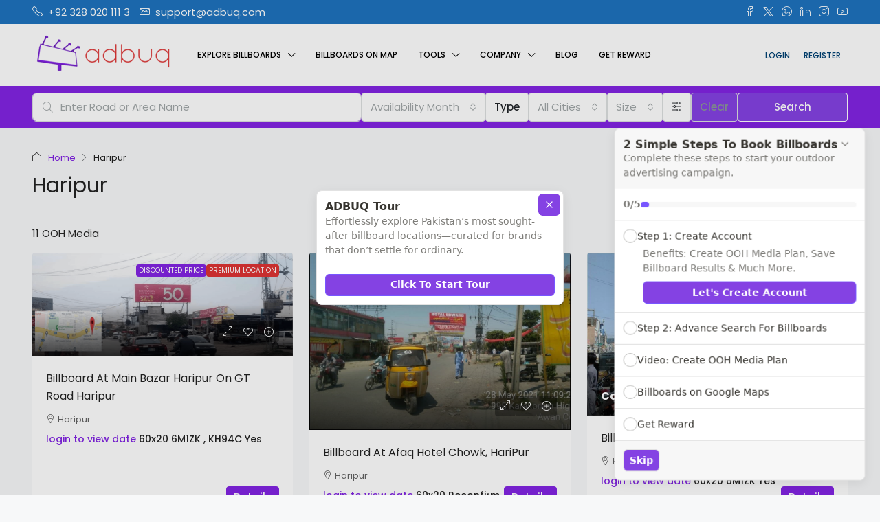

--- FILE ---
content_type: text/html; charset=UTF-8
request_url: https://www.adbuq.com/city/haripur/
body_size: 41997
content:
<!doctype html>
<html dir="ltr" lang="en-US" prefix="og: https://ogp.me/ns#">
<head>
	<meta charset="UTF-8" />
	<meta name="viewport" content="width=device-width, initial-scale=1.0" />
	<link rel="profile" href="https://gmpg.org/xfn/11" />
    <meta name="format-detection" content="telephone=no">
	<title>Haripur - ADBUQ</title>
		<style>
		.houzez-library-modal-btn {margin-left: 5px;background: #35AAE1;vertical-align: top;font-size: 0 !important;}
		.houzez-library-modal-btn:before {content: '';width: 16px;height: 16px;background-image: url('https://www.adbuq.com/wp-content/themes/houzez/img/studio-icon.png');background-position: center;background-size: contain;background-repeat: no-repeat;}
		#houzez-library-modal .houzez-elementor-template-library-template-name {text-align: right;flex: 1 0 0%;}
		.houzez-sync-btn {background: #28a745 !important;color: white !important;margin-right: 10px;}
		.houzez-sync-btn:hover {background: #218838 !important;}
		.houzez-notice {padding: 10px 15px;margin: 10px 0;border-radius: 4px;font-size: 14px;}
		.houzez-notice.houzez-success {background: #d4edda;color: #155724;border: 1px solid #c3e6cb;}
		.houzez-notice.houzez-error {background: #f8d7da;color: #721c24;border: 1px solid #f5c6cb;}
		.houzez-notice.houzez-info {background: #d1ecf1;color: #0c5460;border: 1px solid #bee5eb;}
		</style>
	
		<!-- All in One SEO 4.9.3 - aioseo.com -->
	<meta name="robots" content="max-image-preview:large" />
	<meta name="google-site-verification" content="google-site-verification=bUkV9B2XzZUaYQk10oqUWaXmWVB66ykUJmYr8d84pvg" />
	<link rel="canonical" href="https://www.adbuq.com/city/haripur/" />
	<meta name="generator" content="All in One SEO (AIOSEO) 4.9.3" />
		<script type="application/ld+json" class="aioseo-schema">
			{"@context":"https:\/\/schema.org","@graph":[{"@type":"BreadcrumbList","@id":"https:\/\/www.adbuq.com\/city\/haripur\/#breadcrumblist","itemListElement":[{"@type":"ListItem","@id":"https:\/\/www.adbuq.com#listItem","position":1,"name":"Home","item":"https:\/\/www.adbuq.com","nextItem":{"@type":"ListItem","@id":"https:\/\/www.adbuq.com\/city\/haripur\/#listItem","name":"Haripur"}},{"@type":"ListItem","@id":"https:\/\/www.adbuq.com\/city\/haripur\/#listItem","position":2,"name":"Haripur","previousItem":{"@type":"ListItem","@id":"https:\/\/www.adbuq.com#listItem","name":"Home"}}]},{"@type":"CollectionPage","@id":"https:\/\/www.adbuq.com\/city\/haripur\/#collectionpage","url":"https:\/\/www.adbuq.com\/city\/haripur\/","name":"Haripur - ADBUQ","inLanguage":"en-US","isPartOf":{"@id":"https:\/\/www.adbuq.com\/#website"},"breadcrumb":{"@id":"https:\/\/www.adbuq.com\/city\/haripur\/#breadcrumblist"}},{"@type":"Organization","@id":"https:\/\/www.adbuq.com\/#organization","name":"Adbuq","description":"\u25baDigital SMD Screens \u25ba Static Billboards & Bridge Panels \u25baPole Advertising \u25ba Airport Advertising \u25ba Mall Advertising  \u25baVehicle Advertising \u25ba Bus Shelter Advertising. Our Legal Status is: \u25ba Private Limited Company \u25ba GST & FBR Registered","url":"https:\/\/www.adbuq.com\/","telephone":"+923310201113","logo":{"@type":"ImageObject","url":"https:\/\/adbuq.com\/wp-content\/uploads\/2021\/12\/logo_small.png","@id":"https:\/\/www.adbuq.com\/city\/haripur\/#organizationLogo"},"image":{"@id":"https:\/\/www.adbuq.com\/city\/haripur\/#organizationLogo"},"sameAs":["https:\/\/www.twitter.com\/adbuqglobal","https:\/\/www.instagram.com\/adbuq","https:\/\/www.pinterest.com\/adbuqGlobal\/","https:\/\/www.youtube.com\/channel\/UCK8-l_LqF0yMKMI5LZtHBEw","https:\/\/www.linkedin.com\/company\/adbuq\/"]},{"@type":"WebSite","@id":"https:\/\/www.adbuq.com\/#website","url":"https:\/\/www.adbuq.com\/","name":"ADBUQ","description":"\u25baDigital SMD Screens \u25ba Static Billboards & Bridge Panels \u25baPole Advertising \u25ba Airport Advertising \u25ba Mall Advertising  \u25baVehicle Advertising \u25ba Bus Shelter Advertising. Our Legal Status is: \u25ba Private Limited Company \u25ba GST & FBR Registered","inLanguage":"en-US","publisher":{"@id":"https:\/\/www.adbuq.com\/#organization"}}]}
		</script>
		<!-- All in One SEO -->

<link rel='dns-prefetch' href='//fonts.googleapis.com' />

<link rel="alternate" type="application/rss+xml" title="ADBUQ &raquo; Feed" href="https://www.adbuq.com/feed/" />
<link rel="alternate" type="application/rss+xml" title="ADBUQ &raquo; Comments Feed" href="https://www.adbuq.com/comments/feed/" />
<link rel="alternate" type="application/rss+xml" title="ADBUQ &raquo; Haripur City Feed" href="https://www.adbuq.com/city/haripur/feed/" />
<style id='wp-img-auto-sizes-contain-inline-css' type='text/css'>
img:is([sizes=auto i],[sizes^="auto," i]){contain-intrinsic-size:3000px 1500px}
/*# sourceURL=wp-img-auto-sizes-contain-inline-css */
</style>
<link rel='stylesheet' id='houzez-author-box-css' href='https://www.adbuq.com/wp-content/plugins/houzez-theme-functionality/elementor/assets/css/author-box.css?ver=1.0.0' type='text/css' media='all' />
<style id='wp-emoji-styles-inline-css' type='text/css'>

	img.wp-smiley, img.emoji {
		display: inline !important;
		border: none !important;
		box-shadow: none !important;
		height: 1em !important;
		width: 1em !important;
		margin: 0 0.07em !important;
		vertical-align: -0.1em !important;
		background: none !important;
		padding: 0 !important;
	}
/*# sourceURL=wp-emoji-styles-inline-css */
</style>
<link rel='stylesheet' id='wp-block-library-css' href='https://www.adbuq.com/wp-includes/css/dist/block-library/style.min.css?ver=6.9' type='text/css' media='all' />
<style id='classic-theme-styles-inline-css' type='text/css'>
/*! This file is auto-generated */
.wp-block-button__link{color:#fff;background-color:#32373c;border-radius:9999px;box-shadow:none;text-decoration:none;padding:calc(.667em + 2px) calc(1.333em + 2px);font-size:1.125em}.wp-block-file__button{background:#32373c;color:#fff;text-decoration:none}
/*# sourceURL=/wp-includes/css/classic-themes.min.css */
</style>
<link rel='stylesheet' id='aioseo/css/src/vue/standalone/blocks/table-of-contents/global.scss-css' href='https://www.adbuq.com/wp-content/plugins/all-in-one-seo-pack/dist/Lite/assets/css/table-of-contents/global.e90f6d47.css?ver=4.9.3' type='text/css' media='all' />
<style id='mailster-form-style-inline-css' type='text/css'>
html.mailster-form-active,html.mailster-form-active body{overflow:hidden}body.single-mailster-form #wpadminbar,body.single-mailster-form #wpadminbar *{_visibility:visible}body.single-mailster-form:after,body.single-mailster-form:before{display:none}body.single-mailster-form>*{display:none!important}body.single-mailster-form{background:none;overflow:hidden}body.single-mailster-form .mailster-block-form-type-content:not(.foo){align-items:center;inset:0;bottom:0;display:flex!important;height:100%!important;justify-items:center;left:0;margin:0!important;max-height:100%!important;max-width:100%!important;overflow:auto;position:fixed;right:0;top:0;visibility:visible;width:100%!important;z-index:99998}body.single-mailster-form .mailster-block-form-type-content:not(.foo) form{background-color:#fff}body.single-mailster-form .mailster-block-form-type-content *{visibility:visible}.mailster-block-form-type-bar,.mailster-block-form-type-popup,.mailster-block-form-type-side{display:none;inset:0;bottom:0;height:100%!important;justify-content:center;left:0;margin:0!important;max-height:100%!important;max-width:100%!important;overflow:auto;pointer-events:none;position:fixed;right:0;top:0;visibility:visible;width:100%!important;z-index:99998}.mailster-block-form-type-bar .mailster-block-form,.mailster-block-form-type-popup .mailster-block-form,.mailster-block-form-type-side .mailster-block-form{background-color:#fff;max-width:98vw;width:50vw}.mailster-block-form-type-popup{bottom:0;left:0;right:0;top:0}.mailster-block-form-type-bar{background-color:#fff;bottom:unset}@media only screen and (min-width:1400px){.mailster-block-form-type-bar .mailster-block-form,.mailster-block-form-type-popup .mailster-block-form{max-width:900px}}@media only screen and (max-width:800px){.mailster-block-form-type-bar .mailster-block-form,.mailster-block-form-type-popup .mailster-block-form{max-height:100%;max-height:-webkit-fill-available;width:70vw}.wp-block-mailster-form-outside-wrapper form.wp-block-mailster-form-wrapper.mailster-block-form{flex-basis:100%;_max-width:98vw;_max-width:min(98vw,560px)}}@media only screen and (max-width:400px){.mailster-block-form-type-bar .mailster-block-form,.mailster-block-form-type-popup .mailster-block-form{width:95vw}}.mailster-block-form-type-popup{align-items:center;justify-content:center}.mailster-block-form-type-popup.active{display:flex;pointer-events:inherit}.mailster-block-form-type-bar.active{top:0}.mailster-block-form-type-bar.active,.mailster-block-form-type-side.active{display:flex;left:0;opacity:1;pointer-events:inherit;right:0;visibility:visible}.mailster-block-form-type-side.active{align-items:flex-end;bottom:0;justify-content:flex-end;pointer-events:none;position:fixed}.mailster-block-form-type-bar .mailster-block-form{width:100vw}.mailster-block-form-type-popup{background-color:rgba(0,0,0,.6);outline:none}@supports(backdrop-filter:blur(6px)){.mailster-block-form-type-popup{backdrop-filter:blur(6px)}}.mailster-block-form-type-content .mailster-block-form-close,.mailster-block-form-type-content .mailster-block-form-inner-close,.mailster-block-form-type-other .mailster-block-form-close,.mailster-block-form-type-other .mailster-block-form-inner-close{display:none}.mailster-block-form-type-popup .mailster-block-form-close{transform:translate(100%) scale(.8)}.mailster-block-form-type-bar .mailster-block-form-close{transform:translate(150%,120%)}.mailster-block-form-type-side .mailster-block-form-close{left:0;right:auto;transform:translate(-50%,-50%)}@media only screen and (max-width:800px){.mailster-block-form-type-popup .mailster-block-form-close{opacity:1;transform:translate(-20%,20%) scale(.8)}.mailster-block-form-type-popup .mailster-block-form-close svg path{fill:#fff;stroke:rgba(0,0,0,.8);stroke-width:10px}.is-light-bg.mailster-block-form-type-popup .mailster-block-form-close svg path{fill:#000;stroke:hsla(0,0%,100%,.8)}}@media only screen and (max-width:400px){.mailster-block-form-type-popup .mailster-block-form-close{height:30px;width:30px}}.wp-block-mailster-form-outside-wrapper-placeholder form:before{_background-color:#fff!important}.wp-block-mailster-form-outside-wrapper.mailster-block-form-type-content{margin-bottom:1em}.wp-block-mailster-form-outside-wrapper.active,.wp-block-mailster-form-outside-wrapper.mailster-block-form-type-content,.wp-block-mailster-form-outside-wrapper.mailster-block-form-type-other{display:flex}.wp-block-mailster-form-wrapper:before{background-repeat:no-repeat;bottom:0;left:0;position:absolute;right:0;top:0;z-index:-1}.mailster-block-form.wp-block-mailster-form-wrapper{flex-basis:100%;position:relative}.mailster-block-form.wp-block-mailster-form-wrapper h1,.mailster-block-form.wp-block-mailster-form-wrapper h2,.mailster-block-form.wp-block-mailster-form-wrapper h3,.mailster-block-form.wp-block-mailster-form-wrapper h4,.mailster-block-form.wp-block-mailster-form-wrapper h5,.mailster-block-form.wp-block-mailster-form-wrapper h6,.mailster-block-form.wp-block-mailster-form-wrapper ol,.mailster-block-form.wp-block-mailster-form-wrapper p,.mailster-block-form.wp-block-mailster-form-wrapper ul{font-weight:400;margin:0;overflow-wrap:break-word;padding:0;width:100%}.mailster-block-form.wp-block-mailster-form-wrapper ol,.mailster-block-form.wp-block-mailster-form-wrapper ul{list-style:none}.wp-block-mailster-form-outside-wrapper:not(.mailster-block-form-type-content) .mailster-block-form-inner{max-height:98vh;max-width:98vw;overflow-y:auto;scrollbar-width:none}.wp-block-mailster-form-outside-wrapper:not(.mailster-block-form-type-content) .wp-block-mailster-form-wrapper.loading .mailster-block-form-inner{overflow:unset}.wp-block-mailster-form-outside-wrapper:not(.mailster-block-form-type-content) .mailster-block-form-inner::-webkit-scrollbar{display:none}.mailster-block-form.wp-block-mailster-form-wrapper .mailster-block-form-inner,.mailster-block-form.wp-block-mailster-form-wrapper .mailster-block-form-inner .wp-block-column,.mailster-block-form.wp-block-mailster-form-wrapper .mailster-block-form-inner .wp-block-group__inner-container{align-items:flex-end;display:flex;flex-basis:100%;flex-grow:0;_flex-shrink:0;flex-wrap:wrap;justify-content:space-between;pointer-events:all;position:relative;text-align:left}.mailster-block-form.wp-block-mailster-form-wrapper .mailster-block-form-inner>*{width:100%}.mailster-block-form.wp-block-mailster-form-wrapper .mailster-block-form-inner>div{position:relative}.mailster-block-form.wp-block-mailster-form-wrapper .mailster-block-form-inner fieldset{border:0;margin:0;min-width:0;padding:0}.mailster-block-form.wp-block-mailster-form-wrapper .mailster-block-form-inner fieldset legend{display:none}.mailster-block-form.wp-block-mailster-form-wrapper .mailster-block-form-inner .wp-block-spacer{min-width:1px}.mailster-block-form.wp-block-mailster-form-wrapper .mailster-block-form-inner .mailster-show-label legend{display:block}.mailster-block-form.wp-block-mailster-form-wrapper .mailster-block-form-inner .wp-block.wp-block.wp-block.wp-block.wp-block:not(.mailster-wrapper){margin:0;max-width:100%;width:100%}.mailster-block-form.wp-block-mailster-form-wrapper .mailster-block-form-inner .mailster-block-form-inner-close{cursor:pointer}.mailster-block-form.wp-block-mailster-form-wrapper .mailster-block-form-inner .submit-button{cursor:pointer;display:inline-block;text-decoration:none;width:100%}.mailster-block-form.wp-block-mailster-form-wrapper .mailster-block-form-inner .mailster-block-form-info>div{box-sizing:border-box;margin-bottom:0;padding:.5rem 1rem}.mailster-block-form.wp-block-mailster-form-wrapper .mailster-block-form-inner .wp-block-columns{gap:0;margin:0;padding:0}.mailster-block-form.wp-block-mailster-form-wrapper .mailster-block-form-inner .wp-block-columns .wp-block-column{align-items:inherit;gap:0}.mailster-block-form.wp-block-mailster-form-wrapper .mailster-block-form-inner .wp-block-columns .wp-block-column.is-vertically-aligned-top{align-self:flex-start}.mailster-block-form.wp-block-mailster-form-wrapper .mailster-block-form-inner .wp-block-columns .wp-block-column.is-vertically-aligned-center{align-self:center}.mailster-block-form.wp-block-mailster-form-wrapper .mailster-block-form-inner .wp-block-columns .wp-block-column.is-vertically-aligned-bottom{align-self:flex-end}.mailster-block-form.wp-block-mailster-form-wrapper .mailster-block-form-inner .wp-block-columns .wp-block-cover{flex-basis:100%;min-height:430px}.mailster-block-form.wp-block-mailster-form-wrapper .mailster-block-form-inner .wp-block-group{align-content:space-around;gap:0;margin:0;padding:0}.mailster-block-form.wp-block-mailster-form-wrapper .mailster-block-form-inner .wp-block-group .wp-block-group__inner-container{gap:0}.mailster-block-form.wp-block-mailster-form-wrapper .mailster-block-form-inner .wp-block-group .wp-block-cover{min-height:430px}.mailster-block-form.wp-block-mailster-form-wrapper .mailster-block-form-inner .mailster-wrapper{align-self:baseline;display:flex;display:inline-flex;flex-wrap:wrap;margin:0;max-width:100%;position:relative;width:100%}.mailster-block-form.wp-block-mailster-form-wrapper .mailster-block-form-inner .mailster-wrapper input.input,.mailster-block-form.wp-block-mailster-form-wrapper .mailster-block-form-inner .mailster-wrapper input[type=submit],.mailster-block-form.wp-block-mailster-form-wrapper .mailster-block-form-inner .mailster-wrapper select.input,.mailster-block-form.wp-block-mailster-form-wrapper .mailster-block-form-inner .mailster-wrapper textarea.input{box-sizing:content-box;box-sizing:border-box;margin:0;max-width:100%;text-overflow:ellipsis;width:120%;width:100%}.mailster-block-form.wp-block-mailster-form-wrapper .mailster-block-form-inner .mailster-wrapper input[type=submit]{font:inherit}.mailster-block-form.wp-block-mailster-form-wrapper .mailster-block-form-inner .mailster-wrapper ::-webkit-datetime-edit{line-height:.9em;line-height:155%;overflow:visible}.mailster-block-form.wp-block-mailster-form-wrapper .mailster-block-form-inner .mailster-wrapper .mailster-wrapper-options{display:block}.mailster-block-form.wp-block-mailster-form-wrapper .mailster-block-form-inner .mailster-wrapper._mailster-wrapper-type-submit{margin:0}.mailster-block-form.wp-block-mailster-form-wrapper .mailster-block-form-inner .mailster-wrapper:last-child{margin-bottom:0}.mailster-block-form-close{animation:mailster-showlate 1.5s linear 1;background:none!important;border:none;cursor:pointer;height:25px;opacity:.5;padding:0;position:absolute;right:0;text-decoration:none;top:0;transition:all .2s;-webkit-user-select:none;-moz-user-select:none;user-select:none;width:25px;z-index:1000}.mailster-block-form-close svg{height:100%;overflow:visible;paint-order:stroke;width:100%}.mailster-block-form-close svg path{fill:#000}.is-dark-bg .mailster-block-form-close svg path{fill:#fff}.is-light-bg .mailster-block-form-close svg path{fill:#000}.mailster-block-form-close:focus,.mailster-block-form-close:hover{opacity:1;outline-offset:unset}.mailster-block-form{max-width:100vw;position:relative;z-index:1}.mailster-block-form .mailster-block-form-info{display:none;flex-basis:100%;max-width:100%;transition:all 2.2s}.mailster-block-form .mailster-block-form-info .mailster-block-form-info-extra span{display:block}.mailster-block-form .mailster-block-form-info.is-error,.mailster-block-form .mailster-block-form-info.is-success{animation:mailster-info .2s ease-in-out 1;display:block}.mailster-block-form .mailster-block-form-info .mailster-block-form-info-error,.mailster-block-form .mailster-block-form-info .mailster-block-form-info-success{display:none}.mailster-block-form .mailster-block-form-info.is-error .mailster-block-form-info-error,.mailster-block-form .mailster-block-form-info.is-success .mailster-block-form-info-success{display:block}.mailster-block-form .mailster-block-form-info-success{background-color:#6fbf4d;background-color:var(--mailster--color--success-background,#6fbf4d);color:#fff;color:var(--mailster--color--success,#fff)}.mailster-block-form .mailster-block-form-info-error{background-color:#bf4d4d;background-color:var(--mailster--color--error-background,#bf4d4d);color:#fff;color:var(--mailster--color--error,#fff)}.mailster-block-form .mailster-wrapper.is-error input,.mailster-block-form .mailster-wrapper.is-error select,.mailster-block-form .mailster-wrapper.is-error textarea{border-color:var(--mailster--color--error-background,#bf4d4d);outline:2px solid var(--mailster--color--error-background,#bf4d4d);outline-offset:-2px}.mailster-block-form .mailster-wrapper-required.mailster-wrapper-asterisk label.mailster-label:after{color:#bf4d4d;color:var(--wp--preset--color--vivid-red,#bf4d4d);content:"*";display:inline-block;padding-left:.2rem;padding-right:.2rem}.mailster-block-form .mailster-wrapper-required.mailster-wrapper-asterisk .mailster-group-radio label.mailster-label:after{_content:"";display:none}.mailster-block-form label.mailster-label{align-items:center;display:flex;margin:initial}.mailster-block-form .mailster-wrapper-inline.mailster-wrapper-type-textarea label.mailster-label{align-items:baseline;top:.6em}.mailster-block-form .mailster-wrapper.mailster-wrapper-type-textarea textarea{max-height:100vh;min-height:4em;resize:vertical}.mailster-block-form .mailster-wrapper-inline label.mailster-label{align-items:center;bottom:0;left:0;overflow:hidden;padding-left:1rem;padding-right:1rem;pointer-events:none;position:absolute;right:0;text-overflow:ellipsis;top:0;white-space:nowrap}.mailster-block-form .mailster-wrapper-inline input.input:not(:-moz-placeholder)+label.mailster-label,.mailster-block-form .mailster-wrapper-inline textarea.input:not(:-moz-placeholder)+label.mailster-label{display:none}.mailster-block-form .mailster-wrapper-inline input.input:focus+label.mailster-label,.mailster-block-form .mailster-wrapper-inline input.input:not(:placeholder-shown)+label.mailster-label,.mailster-block-form .mailster-wrapper-inline textarea.input:focus+label.mailster-label,.mailster-block-form .mailster-wrapper-inline textarea.input:not(:placeholder-shown)+label.mailster-label{display:none}.mailster-block-form .mailster-wrapper-inline textarea.input input.input::-moz-placeholder,.mailster-block-form .mailster-wrapper-inline textarea.input::-moz-placeholder{visibility:hidden}.mailster-block-form .mailster-wrapper-inline textarea.input input.input::placeholder,.mailster-block-form .mailster-wrapper-inline textarea.input::placeholder{visibility:hidden}.mailster-block-form .mailster-wrapper-inline input.input::-moz-placeholder,.mailster-block-form .mailster-wrapper-inline textarea.input::-moz-placeholder{color:transparent}.mailster-block-form .mailster-wrapper-inline input.input::placeholder,.mailster-block-form .mailster-wrapper-inline textarea.input::placeholder{color:transparent}.mailster-block-form .mailster-wrapper-inline.mailster-wrapper-type-radio label.mailster-label{display:none}.mailster-block-form .mailster-wrapper-type-radio label{_white-space:nowrap}.mailster-block-form .mailster-wrapper-inline.mailster-wrapper-type-dropdown label.mailster-label{display:none}.mailster-block-form .mailster-group{display:flex;_flex-wrap:wrap}.mailster-block-form .mailster-group .mailster-label{cursor:pointer;display:initial;margin:0;padding-left:.5rem;padding-right:.5rem;vertical-align:baseline}.mailster-block-form .mailster-label+.mailster-group{_padding-left:1rem;_padding-right:1rem}.mailster-block-form .mailster-wrapper .mailster-group{align-items:center;_display:block;_padding-right:.5em}.mailster-block-form .mailster-wrapper .mailster-group input{flex-shrink:0}.mailster-block-form .mailster-wrapper-is-vertical .mailster-group{align-items:center;padding-left:inherit;padding-right:inherit;_width:100%}.mailster-block-form .mailster-wrapper-is-vertical>fieldset{display:flex}.mailster-block-form .mailster-block-form-inner .mailster-wrapper-label-align-left,.mailster-block-form .mailster-block-form-inner .mailster-wrapper-label-align-left label.mailster-label{justify-content:flex-start}.mailster-block-form .mailster-block-form-inner .mailster-wrapper-label-align-left .submit-button{text-align:left}.mailster-block-form .mailster-block-form-inner .mailster-wrapper-label-align-center,.mailster-block-form .mailster-block-form-inner .mailster-wrapper-label-align-center label.mailster-label{justify-content:center}.mailster-block-form .mailster-block-form-inner .mailster-wrapper-label-align-center .submit-button{text-align:center}.mailster-block-form .mailster-block-form-inner .mailster-wrapper-label-align-right,.mailster-block-form .mailster-block-form-inner .mailster-wrapper-label-align-right label.mailster-label{justify-content:flex-end}.mailster-block-form .mailster-block-form-inner .mailster-wrapper-label-align-right .submit-button{text-align:right}.mailster-block-form .mailster-block-form-inner .mailster-wrapper.mailster-wrapper-justify-left{margin-right:auto}.mailster-block-form .mailster-block-form-inner .mailster-wrapper.mailster-wrapper-justify-center{margin-left:auto;margin-right:auto}.mailster-block-form .mailster-block-form-inner .mailster-wrapper.mailster-wrapper-justify-right{margin-left:auto}.mailster-block-form .mailster-block-form-inner .mailster-wrapper-align-left .input{text-align:left}.mailster-block-form .mailster-block-form-inner .mailster-wrapper-align-left .mailster-group{justify-content:flex-start}.mailster-block-form .mailster-block-form-inner .mailster-wrapper-align-left .submit-button{text-align:left}.mailster-block-form .mailster-block-form-inner .mailster-wrapper-align-center .input{text-align:center}.mailster-block-form .mailster-block-form-inner .mailster-wrapper-align-center .mailster-group{justify-content:center}.mailster-block-form .mailster-block-form-inner .mailster-wrapper-align-center .submit-button{text-align:center}.mailster-block-form .mailster-block-form-inner .mailster-wrapper-align-right .input{text-align:right}.mailster-block-form .mailster-block-form-inner .mailster-wrapper-align-right .mailster-group{justify-content:flex-end}.mailster-block-form .mailster-block-form-inner .mailster-wrapper-align-right .submit-button{text-align:right}.mailster-block-form .mailster-wrapper-is-vertical .mailster-group>label,.mailster-block-form .mailster-wrapper-is-vertical .mailster-label{_width:100%}.mailster-block-form .mailster-wrapper input[type=checkbox],.mailster-block-form .mailster-wrapper input[type=radio]{margin:initial;vertical-align:middle}.mailster-block-form .mailster-wrapper span{_padding-left:.5rem;_padding-right:.5rem;_vertical-align:middle}.mailster-block-form .mailster-wrapper.wp-block-mailster-gdpr{align-items:center}.mailster-block-form .mailster-wrapper-type-radio label.mailster-label{width:100%}@media only screen and (max-width:400px){.mailster-block-form.wp-block-mailster-form-wrapper .mailster-wrapper{min-width:100%}}.mailster-block-form.has-errors .mailster-block-form-inner .mailster-block-form-info{height:auto;transform:scale(1)}.mailster-block-form.has-errors .mailster-block-form-inner .mailster-block-form-info .mailster-block-form-info-error{display:block}.mailster-block-form.has-errors .mailster-block-form-inner .is-error{animation:mailster-shake .3s linear 1}@media(prefers-reduced-motion){.mailster-block-form.has-errors .mailster-block-form-inner .is-error{animation:none}}.mailster-block-form.has-success .mailster-block-form-inner .mailster-block-form-info{height:auto;transform:scale(1)}.mailster-block-form.has-success .mailster-block-form-inner .mailster-block-form-info .mailster-block-form-info-success{display:block}.mailster-block-form.completed .mailster-block-form-inner .mailster-wrapper:not(.wp-block-mailster-messages){opacity:.8;pointer-events:none}.mailster-block-form.wp-block-mailster-form-wrapper{transition:transform .1s}.mailster-block-form.wp-block-mailster-form-wrapper.loading:not(.silent){__transform:scale(.98);_opacity:.8}.mailster-block-form.wp-block-mailster-form-wrapper.loading .wp-block-mailster-field-submit:before{animation:mailster-loading 5.5s linear infinite;background-image:linear-gradient(45deg,hsla(0,0%,98%,0) 25%,hsla(0,0%,88%,.145) 0,hsla(0,0%,88%,.145) 50%,hsla(0,0%,98%,0) 0,hsla(0,0%,98%,0) 75%,hsla(0,0%,88%,.145) 0,hsla(0,0%,88%,.145));background-size:56.57px 56.57px;content:"";height:100%;pointer-events:none;position:absolute;width:100%;z-index:1}@keyframes mailster-loading{0%{background-position:800px 0}}.wp-block-mailster-form-outside-wrapper.closing{opacity:0;pointer-events:none;transition:opacity 1s}.wp-block-mailster-form-outside-wrapper.closing .mailster-block-form{opacity:0;transition:opacity .1s}.wp-block-mailster-form-outside-wrapper.has-animation{animation:mailster-fadein .2s ease-in-out 1}.wp-block-mailster-form-outside-wrapper.has-animation.animation-fadein .mailster-block-form{animation:mailster-fadein 1s ease-in-out 1}.wp-block-mailster-form-outside-wrapper.has-animation.animation-shake .mailster-block-form{animation:mailster-shake .5s ease-in-out 1}.wp-block-mailster-form-outside-wrapper.has-animation.animation-heartbeat .mailster-block-form{animation:mailster-heartbeat 1s ease-in-out 1}.wp-block-mailster-form-outside-wrapper.has-animation.animation-swing .mailster-block-form{animation:mailster-swing 1s ease-in-out 1;transform-origin:top center}.wp-block-mailster-form-outside-wrapper.has-animation.animation-tada .mailster-block-form{animation:mailster-tada 1s ease-in-out 1}.wp-block-mailster-form-outside-wrapper.has-animation.animation-wobble .mailster-block-form{animation:mailster-wobble .8s ease-in-out 1}@media(prefers-reduced-motion){.wp-block-mailster-form-outside-wrapper.has-animation .mailster-block-form{animation:none!important}}@keyframes mailster-info{0%{opacity:0;transform:scale(.8)}to{opacity:1;transform:scale(1)}}@keyframes mailster-fadein{0%{opacity:0}to{opacity:1}}@keyframes mailster-showlate{0%,90%{opacity:0}to{opacity:.5}}@keyframes mailster-shake{0%,to{transform:translateZ(0)}10%,50%,90%{transform:translate3d(-6px,0,0)}30%,70%{transform:translate3d(6px,0,0)}}@keyframes mailster-swing{20%{transform:rotate(15deg)}40%{transform:rotate(-10deg)}60%{transform:rotate(5deg)}80%{transform:rotate(-5deg)}to{transform:rotate(0deg)}}@keyframes mailster-heartbeat{0%,28%,70%{transform:scale(1)}14%,42%{transform:scale(1.1)}}@keyframes mailster-tada{0%{transform:scaleX(1)}10%,20%{transform:scale3d(.9,.9,.9) rotate(-3deg)}30%,50%,70%,90%{transform:scale3d(1.1,1.1,1.1) rotate(3deg)}40%,60%,80%{transform:scale3d(1.1,1.1,1.1) rotate(-3deg)}to{transform:scaleX(1)}}@keyframes mailster-wobble{0%{transform:translateZ(0)}15%{transform:translate3d(-25%,0,0) rotate(-5deg)}30%{transform:translate3d(20%,0,0) rotate(3deg)}45%{transform:translate3d(-15%,0,0) rotate(-3deg)}60%{transform:translate3d(10%,0,0) rotate(2deg)}75%{transform:translate3d(-5%,0,0) rotate(-1deg)}to{transform:translateZ(0)}}

/*# sourceURL=https://www.adbuq.com/wp-content/plugins/mailster/build/form/style-index.css */
</style>
<style id='global-styles-inline-css' type='text/css'>
:root{--wp--preset--aspect-ratio--square: 1;--wp--preset--aspect-ratio--4-3: 4/3;--wp--preset--aspect-ratio--3-4: 3/4;--wp--preset--aspect-ratio--3-2: 3/2;--wp--preset--aspect-ratio--2-3: 2/3;--wp--preset--aspect-ratio--16-9: 16/9;--wp--preset--aspect-ratio--9-16: 9/16;--wp--preset--color--black: #000000;--wp--preset--color--cyan-bluish-gray: #abb8c3;--wp--preset--color--white: #ffffff;--wp--preset--color--pale-pink: #f78da7;--wp--preset--color--vivid-red: #cf2e2e;--wp--preset--color--luminous-vivid-orange: #ff6900;--wp--preset--color--luminous-vivid-amber: #fcb900;--wp--preset--color--light-green-cyan: #7bdcb5;--wp--preset--color--vivid-green-cyan: #00d084;--wp--preset--color--pale-cyan-blue: #8ed1fc;--wp--preset--color--vivid-cyan-blue: #0693e3;--wp--preset--color--vivid-purple: #9b51e0;--wp--preset--gradient--vivid-cyan-blue-to-vivid-purple: linear-gradient(135deg,rgb(6,147,227) 0%,rgb(155,81,224) 100%);--wp--preset--gradient--light-green-cyan-to-vivid-green-cyan: linear-gradient(135deg,rgb(122,220,180) 0%,rgb(0,208,130) 100%);--wp--preset--gradient--luminous-vivid-amber-to-luminous-vivid-orange: linear-gradient(135deg,rgb(252,185,0) 0%,rgb(255,105,0) 100%);--wp--preset--gradient--luminous-vivid-orange-to-vivid-red: linear-gradient(135deg,rgb(255,105,0) 0%,rgb(207,46,46) 100%);--wp--preset--gradient--very-light-gray-to-cyan-bluish-gray: linear-gradient(135deg,rgb(238,238,238) 0%,rgb(169,184,195) 100%);--wp--preset--gradient--cool-to-warm-spectrum: linear-gradient(135deg,rgb(74,234,220) 0%,rgb(151,120,209) 20%,rgb(207,42,186) 40%,rgb(238,44,130) 60%,rgb(251,105,98) 80%,rgb(254,248,76) 100%);--wp--preset--gradient--blush-light-purple: linear-gradient(135deg,rgb(255,206,236) 0%,rgb(152,150,240) 100%);--wp--preset--gradient--blush-bordeaux: linear-gradient(135deg,rgb(254,205,165) 0%,rgb(254,45,45) 50%,rgb(107,0,62) 100%);--wp--preset--gradient--luminous-dusk: linear-gradient(135deg,rgb(255,203,112) 0%,rgb(199,81,192) 50%,rgb(65,88,208) 100%);--wp--preset--gradient--pale-ocean: linear-gradient(135deg,rgb(255,245,203) 0%,rgb(182,227,212) 50%,rgb(51,167,181) 100%);--wp--preset--gradient--electric-grass: linear-gradient(135deg,rgb(202,248,128) 0%,rgb(113,206,126) 100%);--wp--preset--gradient--midnight: linear-gradient(135deg,rgb(2,3,129) 0%,rgb(40,116,252) 100%);--wp--preset--font-size--small: 13px;--wp--preset--font-size--medium: 20px;--wp--preset--font-size--large: 36px;--wp--preset--font-size--x-large: 42px;--wp--preset--spacing--20: 0.44rem;--wp--preset--spacing--30: 0.67rem;--wp--preset--spacing--40: 1rem;--wp--preset--spacing--50: 1.5rem;--wp--preset--spacing--60: 2.25rem;--wp--preset--spacing--70: 3.38rem;--wp--preset--spacing--80: 5.06rem;--wp--preset--shadow--natural: 6px 6px 9px rgba(0, 0, 0, 0.2);--wp--preset--shadow--deep: 12px 12px 50px rgba(0, 0, 0, 0.4);--wp--preset--shadow--sharp: 6px 6px 0px rgba(0, 0, 0, 0.2);--wp--preset--shadow--outlined: 6px 6px 0px -3px rgb(255, 255, 255), 6px 6px rgb(0, 0, 0);--wp--preset--shadow--crisp: 6px 6px 0px rgb(0, 0, 0);}:where(.is-layout-flex){gap: 0.5em;}:where(.is-layout-grid){gap: 0.5em;}body .is-layout-flex{display: flex;}.is-layout-flex{flex-wrap: wrap;align-items: center;}.is-layout-flex > :is(*, div){margin: 0;}body .is-layout-grid{display: grid;}.is-layout-grid > :is(*, div){margin: 0;}:where(.wp-block-columns.is-layout-flex){gap: 2em;}:where(.wp-block-columns.is-layout-grid){gap: 2em;}:where(.wp-block-post-template.is-layout-flex){gap: 1.25em;}:where(.wp-block-post-template.is-layout-grid){gap: 1.25em;}.has-black-color{color: var(--wp--preset--color--black) !important;}.has-cyan-bluish-gray-color{color: var(--wp--preset--color--cyan-bluish-gray) !important;}.has-white-color{color: var(--wp--preset--color--white) !important;}.has-pale-pink-color{color: var(--wp--preset--color--pale-pink) !important;}.has-vivid-red-color{color: var(--wp--preset--color--vivid-red) !important;}.has-luminous-vivid-orange-color{color: var(--wp--preset--color--luminous-vivid-orange) !important;}.has-luminous-vivid-amber-color{color: var(--wp--preset--color--luminous-vivid-amber) !important;}.has-light-green-cyan-color{color: var(--wp--preset--color--light-green-cyan) !important;}.has-vivid-green-cyan-color{color: var(--wp--preset--color--vivid-green-cyan) !important;}.has-pale-cyan-blue-color{color: var(--wp--preset--color--pale-cyan-blue) !important;}.has-vivid-cyan-blue-color{color: var(--wp--preset--color--vivid-cyan-blue) !important;}.has-vivid-purple-color{color: var(--wp--preset--color--vivid-purple) !important;}.has-black-background-color{background-color: var(--wp--preset--color--black) !important;}.has-cyan-bluish-gray-background-color{background-color: var(--wp--preset--color--cyan-bluish-gray) !important;}.has-white-background-color{background-color: var(--wp--preset--color--white) !important;}.has-pale-pink-background-color{background-color: var(--wp--preset--color--pale-pink) !important;}.has-vivid-red-background-color{background-color: var(--wp--preset--color--vivid-red) !important;}.has-luminous-vivid-orange-background-color{background-color: var(--wp--preset--color--luminous-vivid-orange) !important;}.has-luminous-vivid-amber-background-color{background-color: var(--wp--preset--color--luminous-vivid-amber) !important;}.has-light-green-cyan-background-color{background-color: var(--wp--preset--color--light-green-cyan) !important;}.has-vivid-green-cyan-background-color{background-color: var(--wp--preset--color--vivid-green-cyan) !important;}.has-pale-cyan-blue-background-color{background-color: var(--wp--preset--color--pale-cyan-blue) !important;}.has-vivid-cyan-blue-background-color{background-color: var(--wp--preset--color--vivid-cyan-blue) !important;}.has-vivid-purple-background-color{background-color: var(--wp--preset--color--vivid-purple) !important;}.has-black-border-color{border-color: var(--wp--preset--color--black) !important;}.has-cyan-bluish-gray-border-color{border-color: var(--wp--preset--color--cyan-bluish-gray) !important;}.has-white-border-color{border-color: var(--wp--preset--color--white) !important;}.has-pale-pink-border-color{border-color: var(--wp--preset--color--pale-pink) !important;}.has-vivid-red-border-color{border-color: var(--wp--preset--color--vivid-red) !important;}.has-luminous-vivid-orange-border-color{border-color: var(--wp--preset--color--luminous-vivid-orange) !important;}.has-luminous-vivid-amber-border-color{border-color: var(--wp--preset--color--luminous-vivid-amber) !important;}.has-light-green-cyan-border-color{border-color: var(--wp--preset--color--light-green-cyan) !important;}.has-vivid-green-cyan-border-color{border-color: var(--wp--preset--color--vivid-green-cyan) !important;}.has-pale-cyan-blue-border-color{border-color: var(--wp--preset--color--pale-cyan-blue) !important;}.has-vivid-cyan-blue-border-color{border-color: var(--wp--preset--color--vivid-cyan-blue) !important;}.has-vivid-purple-border-color{border-color: var(--wp--preset--color--vivid-purple) !important;}.has-vivid-cyan-blue-to-vivid-purple-gradient-background{background: var(--wp--preset--gradient--vivid-cyan-blue-to-vivid-purple) !important;}.has-light-green-cyan-to-vivid-green-cyan-gradient-background{background: var(--wp--preset--gradient--light-green-cyan-to-vivid-green-cyan) !important;}.has-luminous-vivid-amber-to-luminous-vivid-orange-gradient-background{background: var(--wp--preset--gradient--luminous-vivid-amber-to-luminous-vivid-orange) !important;}.has-luminous-vivid-orange-to-vivid-red-gradient-background{background: var(--wp--preset--gradient--luminous-vivid-orange-to-vivid-red) !important;}.has-very-light-gray-to-cyan-bluish-gray-gradient-background{background: var(--wp--preset--gradient--very-light-gray-to-cyan-bluish-gray) !important;}.has-cool-to-warm-spectrum-gradient-background{background: var(--wp--preset--gradient--cool-to-warm-spectrum) !important;}.has-blush-light-purple-gradient-background{background: var(--wp--preset--gradient--blush-light-purple) !important;}.has-blush-bordeaux-gradient-background{background: var(--wp--preset--gradient--blush-bordeaux) !important;}.has-luminous-dusk-gradient-background{background: var(--wp--preset--gradient--luminous-dusk) !important;}.has-pale-ocean-gradient-background{background: var(--wp--preset--gradient--pale-ocean) !important;}.has-electric-grass-gradient-background{background: var(--wp--preset--gradient--electric-grass) !important;}.has-midnight-gradient-background{background: var(--wp--preset--gradient--midnight) !important;}.has-small-font-size{font-size: var(--wp--preset--font-size--small) !important;}.has-medium-font-size{font-size: var(--wp--preset--font-size--medium) !important;}.has-large-font-size{font-size: var(--wp--preset--font-size--large) !important;}.has-x-large-font-size{font-size: var(--wp--preset--font-size--x-large) !important;}
:where(.wp-block-post-template.is-layout-flex){gap: 1.25em;}:where(.wp-block-post-template.is-layout-grid){gap: 1.25em;}
:where(.wp-block-term-template.is-layout-flex){gap: 1.25em;}:where(.wp-block-term-template.is-layout-grid){gap: 1.25em;}
:where(.wp-block-columns.is-layout-flex){gap: 2em;}:where(.wp-block-columns.is-layout-grid){gap: 2em;}
:root :where(.wp-block-pullquote){font-size: 1.5em;line-height: 1.6;}
/*# sourceURL=global-styles-inline-css */
</style>
<link rel='stylesheet' id='elementor-icons-css' href='https://www.adbuq.com/wp-content/plugins/elementor/assets/lib/eicons/css/elementor-icons.min.css?ver=5.45.0' type='text/css' media='all' />
<link rel='stylesheet' id='elementor-frontend-css' href='https://www.adbuq.com/wp-content/plugins/elementor/assets/css/frontend.min.css?ver=3.34.1' type='text/css' media='all' />
<link rel='stylesheet' id='elementor-post-10-css' href='https://www.adbuq.com/wp-content/uploads/elementor/css/post-10.css?ver=1768396872' type='text/css' media='all' />
<link rel='stylesheet' id='houzez-studio-css' href='https://www.adbuq.com/wp-content/plugins/houzez-studio/public/css/houzez-studio-public.css?ver=1.2.1' type='text/css' media='all' />
<link rel='stylesheet' id='bootstrap-css' href='https://www.adbuq.com/wp-content/themes/houzez/css/bootstrap.min.css?ver=5.3.3' type='text/css' media='all' />
<link rel='stylesheet' id='bootstrap-select-css' href='https://www.adbuq.com/wp-content/themes/houzez/css/bootstrap-select.min.css?ver=1.14.0' type='text/css' media='all' />
<link rel='stylesheet' id='houzez-icons-css' href='https://www.adbuq.com/wp-content/themes/houzez/css/icons.css?ver=4.1.6' type='text/css' media='all' />
<link rel='stylesheet' id='slick-css' href='https://www.adbuq.com/wp-content/themes/houzez/css/slick.min.css?ver=1.8.1' type='text/css' media='all' />
<link rel='stylesheet' id='slick-theme-css' href='https://www.adbuq.com/wp-content/themes/houzez/css/slick-theme.min.css?ver=1.8.1' type='text/css' media='all' />
<link rel='stylesheet' id='bootstrap-datepicker-css' href='https://www.adbuq.com/wp-content/themes/houzez/css/bootstrap-datepicker.min.css?ver=1.9.0' type='text/css' media='all' />
<link rel='stylesheet' id='houzez-main-css' href='https://www.adbuq.com/wp-content/themes/houzez/css/main.css?ver=4.1.6' type='text/css' media='all' />
<link rel='stylesheet' id='houzez-styling-options-css' href='https://www.adbuq.com/wp-content/themes/houzez/css/styling-options.css?ver=4.1.6' type='text/css' media='all' />
<link rel='stylesheet' id='houzez-style-css' href='https://www.adbuq.com/wp-content/themes/houzez/style.css?ver=4.1.6' type='text/css' media='all' />
<style id='houzez-style-inline-css' type='text/css'>

        @media (min-width: 1200px) {
          .container {
              max-width: 1210px;
          }
        }
                    .label-color-152 {
                        background-color: #8224e3;
                    }
                    
                    .label-color-164 {
                        background-color: #dd3333;
                    }
                    
                    .status-color-529 {
                        background-color: #000000;
                    }
                    
        body {
            font-family: Poppins;
            font-size: 15px;
            font-weight: 400;
            line-height: 25px;
            text-transform: none;
        }
        .main-nav,
        .dropdown-menu,
        .login-register,
        .btn.btn-create-listing,
        .logged-in-nav,
        .btn-phone-number {
          font-family: Poppins;
          font-size: 12px;
          font-weight: 500;
          text-transform: uppercase;
        }

        .btn,
        .ele-btn,
        .houzez-search-button,
        .houzez-submit-button,
        .form-control,
        .bootstrap-select .text,
        .sort-by-title,
        .woocommerce ul.products li.product .button,
        .form-control,
        .bootstrap-select .text,
        .sort-by-title {
          font-family: Poppins;
        }
        
        h1, h2, h3, h4, h5, h6, .item-title {
          font-family: Poppins;
          font-weight: 400;
          text-transform: capitalize;
        }

        .post-content-wrap h1, .post-content-wrap h2, .post-content-wrap h3, .post-content-wrap h4, .post-content-wrap h5, .post-content-wrap h6 {
          font-weight: 400;
          text-transform: capitalize;
          text-align: inherit; 
        }

        .top-bar-wrap {
            font-family: Poppins;
            font-size: 15px;
            font-weight: 400;
            text-transform: none;   
        }
        .footer-wrap {
            font-family: Poppins;
            font-size: 14px;
            font-weight: 400;
            text-transform: none;
        }
        
        .header-v1 .header-inner-wrap {
            height: 60px; 
        }
        .header-v1 .header-inner-wrap .nav-link {
          line-height: 60px;
        }
        .header-v2 .header-top .navbar {
          height: 110px; 
        }

        .header-v2 .header-bottom .header-inner-wrap {
            height: 54px;
        }

        .header-v2 .header-bottom .header-inner-wrap .nav-link {
            line-height: 54px;
        }

        .header-v3 .header-top .header-inner-wrap,
        .header-v3 .header-top .header-contact-wrap {
          height: 80px;
          line-height: 80px; 
        }
        .header-v3 .header-bottom .header-inner-wrap {
            height: 54px;
        }
        .header-v3 .header-bottom .header-inner-wrap .nav-link {
            line-height: 54px;
        }

        .header-v4 .header-inner-wrap {
            height: 90px;
        }
        .header-v4 .header-inner-wrap .nav-link {
            line-height: 90px;
        }

        .header-v5 .header-top .header-inner-wrap {
            height: 110px;
        }

        .header-v5 .header-bottom .header-inner-wrap {
            height: 54px;
            line-height: 54px;
        }

        .header-v6 .header-inner-wrap,
        .header-v6 .navbar-logged-in-wrap {
            height: 60px;
            line-height: 60px;
        }

        @media (min-width: 1200px) {
            .header-v5 .header-top .container {
                max-width: 1170px;
            }
        }
    
      body,
      .main-wrap,
      .fw-property-documents-wrap h3 span, 
      .fw-property-details-wrap h3 span {
        background-color: #f7f8f9; 
      }
      .houzez-main-wrap-v2, .main-wrap.agent-detail-page-v2 {
        background-color: #ffffff;
      }

       body,
      .form-control,
      .bootstrap-select .text,
      .item-title a,
      .listing-tabs .nav-tabs .nav-link,
      .item-wrap-v2 .item-amenities li span,
      .item-wrap-v2 .item-amenities li:before,
      .item-parallax-wrap .item-price-wrap,
      .list-view .item-body .item-price-wrap,
      .property-slider-item .item-price-wrap,
      .page-title-wrap .item-price-wrap,
      .agent-information .agent-phone span a,
      .property-overview-wrap ul li strong,
      .mobile-property-title .item-price-wrap .item-price,
      .fw-property-features-left li a,
      .lightbox-content-wrap .item-price-wrap,
      .blog-post-item-v1 .blog-post-title h3 a,
      .blog-post-content-widget h4 a,
      .property-item-widget .right-property-item-widget-wrap .item-price-wrap,
      .login-register-form .modal-header .login-register-tabs .nav-link.active,
      .agent-list-wrap .agent-list-content h2 a,
      .agent-list-wrap .agent-list-contact li a,
      .developer-list-wrap .developer-list-content h2 a,
      .developer-list-wrap .developer-list-contact li a,
      .agent-contacts-wrap li a,
      .menu-edit-property li a,
      .statistic-referrals-list li a,
      .chart-nav .nav-pills .nav-link,
      .dashboard-table-properties td .property-payment-status,
      .dashboard-mobile-edit-menu-wrap .bootstrap-select > .dropdown-toggle.bs-placeholder,
      .payment-method-block .radio-tab .control-text,
      .post-title-wrap h2 a,
      .lead-nav-tab.nav-pills .nav-link,
      .deals-nav-tab.nav-pills .nav-link,
      .btn-light-grey-outlined:hover,
      button:not(.bs-placeholder) .filter-option-inner-inner,
      .fw-property-floor-plans-wrap .floor-plans-tabs a,
      .products > .product > .item-body > a,
      .woocommerce ul.products li.product .price,
      .woocommerce div.product p.price, 
      .woocommerce div.product span.price,
      .woocommerce #reviews #comments ol.commentlist li .meta,
      .woocommerce-MyAccount-navigation ul li a,
      .activitiy-item-close-button a,
      .property-section-wrap li a,
      .propertie-list ul li a {
       color: #222222; 
     }


    
      a,
      a:hover,
      a:active,
      a:focus,
      .primary-text,
      .btn-clear,
      .btn-apply,
      .btn-primary-outlined,
      .btn-primary-outlined:before,
      .item-title a:hover,
      .sort-by .bootstrap-select .bs-placeholder,
      .sort-by .bootstrap-select > .btn,
      .sort-by .bootstrap-select > .btn:active,
      .page-link,
      .page-link:hover,
      .accordion-title:before,
      .blog-post-content-widget h4 a:hover,
      .agent-list-wrap .agent-list-content h2 a:hover,
      .agent-list-wrap .agent-list-contact li a:hover,
      .agent-contacts-wrap li a:hover,
      .agent-nav-wrap .nav-pills .nav-link,
      .dashboard-side-menu-wrap .side-menu-dropdown a.active,
      .menu-edit-property li a.active,
      .menu-edit-property li a:hover,
      .dashboard-statistic-block h3 .fa,
      .statistic-referrals-list li a:hover,
      .chart-nav .nav-pills .nav-link.active,
      .board-message-icon-wrap.active,
      .post-title-wrap h2 a:hover,
      .listing-switch-view .switch-btn.active,
      .item-wrap-v6 .item-price-wrap,
      .listing-v6 .list-view .item-body .item-price-wrap,
      .woocommerce nav.woocommerce-pagination ul li a, 
      .woocommerce nav.woocommerce-pagination ul li span,
      .woocommerce-MyAccount-navigation ul li a:hover,
      .property-schedule-tour-form-wrap .control input:checked ~ .control__indicator,
      .property-schedule-tour-form-wrap .control:hover,
      .property-walkscore-wrap-v2 .score-details .houzez-icon,
      .login-register .btn-icon-login-register + .dropdown-menu a,
      .activitiy-item-close-button a:hover,
      .property-section-wrap li a:hover,
      .agent-detail-page-v2 .agent-nav-wrap .nav-link.active,
      .property-lightbox-v2-sections-navigation .slick-prev, 
      .property-lightbox-v2-sections-navigation .slick-next,
      .property-lightbox-v2-sections-navigation .slick-slide.current-section,
      .property-lightbox-v2-sections-navigation .nav-link.active,
      .property-lightbox-v3-sections-navigation .slick-prev,
      .property-lightbox-v3-sections-navigation .slick-next,
      .property-lightbox-v3-sections-navigation .slick-slide.current-section,
      .property-lightbox-v3-sections-navigation .nav-link.active,
      .agent-detail-page-v2 .listing-tabs .nav-link.active,
      .taxonomy-item-list a:before,
      .stats-box .icon-box i,
      .propertie-list ul li a.active,
      .propertie-list ul li a:hover,
      .nav-link,
      .agent-list-position a,
      .top-banner-wrap .nav-pills .nav-link:hover {
        color: #8224e3; 
      }

      .houzez-search-form-js .nav-pills .nav-link:hover, .top-banner-wrap .nav-pills .nav-link:hover {
          color: #fff;
      }
      
      .control input:checked ~ .control__indicator,
      .btn-primary-outlined:hover,
      .page-item.active .page-link,
      .slick-prev:hover,
      .slick-prev:focus,
      .slick-next:hover,
      .slick-next:focus,
      .mobile-property-tools .nav-pills .nav-link.active,
      .login-register-form .modal-header,
      .agent-nav-wrap .nav-pills .nav-link.active,
      .board-message-icon-wrap .notification-circle,
      .primary-label,
      .fc-event,
      .fc-event-dot,
      .compare-table .table-hover > tbody > tr:hover,
      .post-tag,
      .datepicker table tr td.active.active,
      .datepicker table tr td.active.disabled,
      .datepicker table tr td.active.disabled.active,
      .datepicker table tr td.active.disabled.disabled,
      .datepicker table tr td.active.disabled:active,
      .datepicker table tr td.active.disabled:hover,
      .datepicker table tr td.active.disabled:hover.active,
      .datepicker table tr td.active.disabled:hover.disabled,
      .datepicker table tr td.active.disabled:hover:active,
      .datepicker table tr td.active.disabled:hover:hover,
      .datepicker table tr td.active.disabled:hover[disabled],
      .datepicker table tr td.active.disabled[disabled],
      .datepicker table tr td.active:active,
      .datepicker table tr td.active:hover,
      .datepicker table tr td.active:hover.active,
      .datepicker table tr td.active:hover.disabled,
      .datepicker table tr td.active:hover:active,
      .datepicker table tr td.active:hover:hover,
      .datepicker table tr td.active:hover[disabled],
      .datepicker table tr td.active[disabled],
      .ui-slider-horizontal .ui-slider-range,
      .slick-arrow,
      .btn-load-more .spinner .bounce1,
      .btn-load-more .spinner .bounce2,
      .btn-load-more .spinner .bounce3 {
        background-color: #8224e3; 
      }

      .control input:checked ~ .control__indicator,
      .btn-primary-outlined,
      .btn-primary-outlined:hover,
      .page-item.active .page-link,
      .mobile-property-tools .nav-pills .nav-link.active,
      .agent-nav-wrap .nav-pills .nav-link,
      .agent-nav-wrap .nav-pills .nav-link.active,
      .chart-nav .nav-pills .nav-link.active,
      .dashaboard-snake-nav .step-block.active,
      .fc-event,
      .fc-event-dot,
      .save-search-form-wrap,
      .property-schedule-tour-form-wrap .control input:checked ~ .control__indicator,
      .property-tabs-module.property-nav-tabs-v5 .nav-link.active,
      .price-table-button
          .control--radio
          input:checked
          + .control__indicator
          + .control__label
          + .control__background,
      .agent-detail-page-v2 .agent-nav-wrap .nav-link.active {
        border-color: #8224e3; 
      }

      .stats-box .icon-box {
        border: 1px solid #8224e3;
      }

      .slick-arrow:hover {
        background-color: rgba(132,66,227,1); 
      }

      .property-banner .nav-pills .nav-link.active {
        background-color: rgba(132,66,227,1) !important; 
      }

      .property-navigation-wrap a.active {
        color: #8224e3;
        -webkit-box-shadow: inset 0 -3px #8224e3;
        box-shadow: inset 0 -3px #8224e3; 
      }

      .property-nav-tabs-v1 .nav-item .nav-link.active,
      .property-nav-tabs-v1 .nav-item .nav-link.show,
      .property-nav-tabs-v2 .nav-item .nav-link.active,
      .property-nav-tabs-v2 .nav-item .nav-link.show {
          -webkit-box-shadow: 0 3px 0 inset #8224e3;
          box-shadow: 0 3px 0 inset #8224e3;
          border-bottom: 2px solid #f7f8f9;
      }

      .property-tabs-module.property-nav-tabs-v3 .nav-link.active::before,
      .property-tabs-module.property-nav-tabs-v4 .nav-link.active::before {
          border-top-color: #8224e3;
      }
      
      .property-tabs-module.property-nav-tabs-v3 .nav-link.active::after,
      .property-tabs-module.property-nav-tabs-v4 .nav-link.active::after {
          border-bottom-color: #f7f8f9;
          border-top-color: #f7f8f9;
      }

      .property-tabs-module.property-nav-tabs-v3 .nav-link.active,
      .property-tabs-module.property-nav-tabs-v4 .nav-link.active {
          border-bottom: 1px solid #8224e3;
      }

      @media (max-width: 767.98px) {
          .product-tabs-wrap-v1 .nav-link.active {
              background-color: #8224e3 !important;
              border-color: #8224e3;
          }
      }

      .property-lightbox-nav .nav-item.nav-item-active {
          -webkit-box-shadow: inset 0 -3px #8224e3;
          box-shadow: inset 0 -3px #8224e3;
      }

      .property-lightbox-nav .nav-item.nav-item-active a {
          color: #8224e3;
      }

      .deals-table-wrap {
          scrollbar-color: #8224e3 #f1f1f1;
      }

      .deals-table-wrap::-webkit-scrollbar-thumb {
          background: #8224e3;
      }

      .deals-table-wrap::-webkit-scrollbar-thumb:hover {
          background: #8224e3;
      }

      .deals-table-wrap::-webkit-scrollbar-track {
          background: #8224e3;
      }

      .btn-primary,
      .fc-button-primary,
      .woocommerce nav.woocommerce-pagination ul li a:focus, 
      .woocommerce nav.woocommerce-pagination ul li a:hover, 
      .woocommerce nav.woocommerce-pagination ul li span.current {
        color: #fff;
        background-color: #8224e3;
        border-color: #8224e3; 
      }
      .btn-primary:focus, .btn-primary:focus:active,
      .fc-button-primary:focus,
      .fc-button-primary:focus:active {
        color: #fff;
        background-color: #8224e3;
        border-color: #8224e3; 
      }
      .btn-primary:hover,
      .fc-button-primary:hover {
        color: #fff;
        background-color: #8442e3;
        border-color: #8442e3; 
      }
      .btn-primary:active, 
      .btn-primary:not(:disabled):not(:disabled):active,
      .fc-button-primary:active,
      .fc-button-primary:not(:disabled):not(:disabled):active {
        color: #fff;
        background-color: #8442e3;
        border-color: #8442e3; 
      }

      .btn-secondary,
      .woocommerce span.onsale,
      .woocommerce ul.products li.product .button,
      .woocommerce #respond input#submit.alt, 
      .woocommerce a.button.alt, 
      .woocommerce button.button.alt, 
      .woocommerce input.button.alt,
      .woocommerce #review_form #respond .form-submit input,
      .woocommerce #respond input#submit, 
      .woocommerce a.button, 
      .woocommerce button.button, 
      .woocommerce input.button {
        color: #fff;
        background-color: #dd3333;
        border-color: #dd3333; 
      }
      .btn-secondary:focus,
      .btn-secondary:focus:active {
        color: #fff;
        background-color: #dd3333;
        border-color: #dd3333; 
      }
      .woocommerce ul.products li.product .button:focus,
      .woocommerce ul.products li.product .button:active,
      .woocommerce #respond input#submit.alt:focus, 
      .woocommerce a.button.alt:focus, 
      .woocommerce button.button.alt:focus, 
      .woocommerce input.button.alt:focus,
      .woocommerce #respond input#submit.alt:active, 
      .woocommerce a.button.alt:active, 
      .woocommerce button.button.alt:active, 
      .woocommerce input.button.alt:active,
      .woocommerce #review_form #respond .form-submit input:focus,
      .woocommerce #review_form #respond .form-submit input:active,
      .woocommerce #respond input#submit:active, 
      .woocommerce a.button:active, 
      .woocommerce button.button:active, 
      .woocommerce input.button:active,
      .woocommerce #respond input#submit:focus, 
      .woocommerce a.button:focus, 
      .woocommerce button.button:focus, 
      .woocommerce input.button:focus {
        color: #fff;
        background-color: #dd3333;
        border-color: #dd3333; 
      }
      .btn-secondary:hover,
      .woocommerce ul.products li.product .button:hover,
      .woocommerce #respond input#submit.alt:hover, 
      .woocommerce a.button.alt:hover, 
      .woocommerce button.button.alt:hover, 
      .woocommerce input.button.alt:hover,
      .woocommerce #review_form #respond .form-submit input:hover,
      .woocommerce #respond input#submit:hover, 
      .woocommerce a.button:hover, 
      .woocommerce button.button:hover, 
      .woocommerce input.button:hover {
        color: #fff;
        background-color: #dd3333;
        border-color: #dd3333; 
      }
      .btn-secondary:active, 
      .btn-secondary:not(:disabled):not(:disabled):active {
        color: #fff;
        background-color: #dd3333;
        border-color: #dd3333; 
      }

      .btn-primary-outlined {
        color: #8224e3;
        background-color: transparent;
        border-color: #8224e3; 
      }
      .btn-primary-outlined:focus, .btn-primary-outlined:focus:active {
        color: #8224e3;
        background-color: transparent;
        border-color: #8224e3; 
      }
      .btn-primary-outlined:hover {
        color: #fff;
        background-color: #8442e3;
        border-color: #8442e3; 
      }
      .btn-primary-outlined:active, .btn-primary-outlined:not(:disabled):not(:disabled):active {
        color: #8224e3;
        background-color: rgba(26, 26, 26, 0);
        border-color: #8442e3; 
      }

      .btn-secondary-outlined {
        color: #dd3333;
        background-color: transparent;
        border-color: #dd3333; 
      }
      .btn-secondary-outlined:focus, .btn-secondary-outlined:focus:active {
        color: #dd3333;
        background-color: transparent;
        border-color: #dd3333; 
      }
      .btn-secondary-outlined:hover {
        color: #fff;
        background-color: #dd3333;
        border-color: #dd3333; 
      }
      .btn-secondary-outlined:active, .btn-secondary-outlined:not(:disabled):not(:disabled):active {
        color: #dd3333;
        background-color: rgba(26, 26, 26, 0);
        border-color: #dd3333; 
      }

      .btn-call {
        color: #dd3333;
        background-color: transparent;
        border-color: #dd3333; 
      }
      .btn-call:focus, .btn-call:focus:active {
        color: #dd3333;
        background-color: transparent;
        border-color: #dd3333; 
      }
      .btn-call:hover {
        color: #dd3333;
        background-color: rgba(26, 26, 26, 0);
        border-color: #dd3333; 
      }
      .btn-call:active, .btn-call:not(:disabled):not(:disabled):active {
        color: #dd3333;
        background-color: rgba(26, 26, 26, 0);
        border-color: #dd3333; 
      }
      .icon-delete .btn-loader:after{
          border-color: #8224e3 transparent #8224e3 transparent
      }
    
      .header-v1 {
        background-color: #004274;
        border-bottom: 1px solid #004274; 
      }

      .header-v1 a.nav-link,
      .header-v1 .btn-phone-number a {
        color: #FFFFFF; 
      }

      .header-v1 a.nav-link:hover,
      .header-v1 a.nav-link:active {
        color: #00aeff;
        background-color: rgba(0, 174, 255, 0.1); 
      }
      .header-desktop .main-nav .nav-link {
          letter-spacing: 0.0px;
      }
      .header-v1 .btn-phone-number a:hover,
      .header-v1 .btn-phone-number a:active {
        color: #00aeff;
      }
    
      .header-v2 .header-top,
      .header-v5 .header-top,
      .header-v2 .header-contact-wrap {
        background-color: #ffffff; 
      }

      .header-v2 .header-bottom, 
      .header-v5 .header-bottom {
        background-color: #004274;
      }

      .header-v2 .header-contact-wrap .header-contact-right, .header-v2 .header-contact-wrap .header-contact-right a, .header-contact-right a:hover, header-contact-right a:active {
        color: #004274; 
      }

      .header-v2 .header-contact-left {
        color: #004274; 
      }

      .header-v2 .header-bottom,
      .header-v2 .navbar-nav > li,
      .header-v2 .navbar-nav > li:first-of-type,
      .header-v5 .header-bottom,
      .header-v5 .navbar-nav > li,
      .header-v5 .navbar-nav > li:first-of-type {
        border-color: rgba(0, 174, 255, 0.2);
      }

      .header-v2 a.nav-link,
      .header-v5 a.nav-link {
        color: #ffffff; 
      }

      .header-v2 a.nav-link:hover,
      .header-v2 a.nav-link:active,
      .header-v5 a.nav-link:hover,
      .header-v5 a.nav-link:active {
        color: #00aeff;
        background-color: rgba(0, 174, 255, 0.1); 
      }

      .header-v2 .header-contact-right a:hover, 
      .header-v2 .header-contact-right a:active,
      .header-v3 .header-contact-right a:hover, 
      .header-v3 .header-contact-right a:active {
        background-color: transparent;
      }

      .header-v2 .header-social-icons a,
      .header-v5 .header-social-icons a {
        color: #004274; 
      }
    
      .header-v3 .header-top {
        background-color: #004274; 
      }

      .header-v3 .header-bottom {
        background-color: #004274; 
      }

      .header-v3 .header-contact,
      .header-v3-mobile {
        background-color: #00aeff;
        color: #ffffff; 
      }

      .header-v3 .header-bottom,
      .header-v3 .login-register,
      .header-v3 .navbar-nav > li,
      .header-v3 .navbar-nav > li:first-of-type {
        border-color: rgba(0, 174, 239, 0.2); 
      }

      .header-v3 a.nav-link, 
      .header-v3 .header-contact-right a:hover, .header-v3 .header-contact-right a:active {
        color: #FFFFFF; 
      }

      .header-v3 a.nav-link:hover,
      .header-v3 a.nav-link:active {
        color: #00aeff;
        background-color: rgba(0, 174, 255, 0.1); 
      }

      .header-v3 .header-social-icons a {
        color: #004274; 
      }
    
      .header-v4 {
        background-color: #ffffff; 
      }

      .header-v4 a.nav-link,
      .header-v4 .btn-phone-number a {
        color: #000000; 
      }

      .header-v4 a.nav-link:hover,
      .header-v4 a.nav-link:active {
        color: #000000;
        background-color: rgba(255,255,255,0.1); 
      }

      .header-v4 .btn-phone-number a:hover,
      .header-v4 .btn-phone-number a:active {
        color: #000000;
      }
    
      .header-v6 .header-top {
        background-color: #004274; 
      }

      .header-v6 a.nav-link {
        color: #FFFFFF; 
      }

      .header-v6 a.nav-link:hover,
      .header-v6 a.nav-link:active {
        color: #00aeff;
        background-color: rgba(0, 174, 255, 0.1); 
      }

      .header-v6 .header-social-icons a {
        color: #FFFFFF; 
      }
    
      .header-transparent-wrap .header-v4 {
        border-bottom: 1px solid rgba(255, 255, 255, 0.3); 
      }
    
      .header-transparent-wrap .header-v4 .nav-link, 
      .header-transparent-wrap .header-v4 .login-register-nav a, 
      .header-transparent-wrap .btn-phone-number a {
        color: #ffffff;
      }

      .header-transparent-wrap .header-v4 .nav-link:hover, 
      .header-transparent-wrap .header-v4 .nav-link:active {
        color: #ffffff; 
      }

      .header-transparent-wrap .header-v4 .login-register-nav a:hover, 
      .header-transparent-wrap .header-v4 .login-register-nav a:active,
      .header-transparent-wrap .btn-phone-number a:hover,
      .header-transparent-wrap .btn-phone-number a:active {
        color: #ffffff;
      }
    
      .main-nav .navbar-nav .nav-item .dropdown-menu,
      .login-register .login-register-nav li .dropdown-menu {
        background-color: rgba(255,255,255,0.95); 
      }

      .login-register .login-register-nav li .dropdown-menu:before {
          border-left-color: rgba(255,255,255,0.95);
          border-top-color: rgba(255,255,255,0.95);
      }

      .main-nav .navbar-nav .nav-item .nav-item a,
      .login-register .login-register-nav li .dropdown-menu .nav-item a {
        color: #222222;
        border-bottom: 1px solid #dce0e0; 
      }

      .main-nav .navbar-nav .nav-item .nav-item a:hover,
      .main-nav .navbar-nav .nav-item .nav-item a:active,
      .login-register .login-register-nav li .dropdown-menu .nav-item a:hover {
        color: #000000; 
      }
      .main-nav .navbar-nav .nav-item .nav-item a:hover,
      .main-nav .navbar-nav .nav-item .nav-item a:active,
      .login-register .login-register-nav li .dropdown-menu .nav-item a:hover {
          background-color: rgba(255,255,255,1);
      }
    
      .header-main-wrap .btn-create-listing {
        color: #ffffff;
        border: 1px solid #8224e3;
        background-color: #8224e3; 
      }

      .header-main-wrap .btn-create-listing:hover,
      .header-main-wrap .btn-create-listing:active {
        color: rgba(255, 255, 255, 0.99);
        border: 1px solid #8442e3;
        background-color: rgba(132,66,227,1); 
      }
    
      .header-transparent-wrap .header-v4 a.btn-create-listing,
      .header-transparent-wrap .login-register .favorite-link .btn-bubble {
        color: #ffffff;
        border: 1px solid #ffffff;
        background-color: rgba(255, 255, 255, 0.2); 
      }

      .header-transparent-wrap .header-v4 a.btn-create-listing:hover,
      .header-transparent-wrap .header-v4 a.btn-create-listing:active {
        color: rgba(255,255,255,1);
        border: 1px solid #8442e3;
        background-color: rgba(255,255,255,0.2); 
      }
    
      .header-transparent-wrap .logged-in-nav a,
      .logged-in-nav a {
        color: #8224e3;
        border-color: #dce0e0;
        background-color: #FFFFFF; 
      }

      .header-transparent-wrap .logged-in-nav a:hover,
      .header-transparent-wrap .logged-in-nav a:active,
      .logged-in-nav a:hover,
      .logged-in-nav a:active {
        color: #8224e3;
        background-color: rgba(0, 174, 255, 0.1);
        border-color: #dce0e0; 
      }
    
      .form-control::-webkit-input-placeholder,
      .search-banner-wrap ::-webkit-input-placeholder,
      .advanced-search ::-webkit-input-placeholder,
      .advanced-search-banner-wrap ::-webkit-input-placeholder,
      .overlay-search-advanced-module ::-webkit-input-placeholder {
        color: #a1a7a8; 
      }
      .bootstrap-select > .dropdown-toggle.bs-placeholder, 
      .bootstrap-select > .dropdown-toggle.bs-placeholder:active, 
      .bootstrap-select > .dropdown-toggle.bs-placeholder:focus, 
      .bootstrap-select > .dropdown-toggle.bs-placeholder:hover {
        color: #a1a7a8; 
      }
      .form-control::placeholder,
      .search-banner-wrap ::-webkit-input-placeholder,
      .advanced-search ::-webkit-input-placeholder,
      .advanced-search-banner-wrap ::-webkit-input-placeholder,
      .overlay-search-advanced-module ::-webkit-input-placeholder {
        color: #a1a7a8; 
      }

      .search-banner-wrap ::-moz-placeholder,
      .advanced-search ::-moz-placeholder,
      .advanced-search-banner-wrap ::-moz-placeholder,
      .overlay-search-advanced-module ::-moz-placeholder {
        color: #a1a7a8; 
      }

      .search-banner-wrap :-ms-input-placeholder,
      .advanced-search :-ms-input-placeholder,
      .advanced-search-banner-wrap ::-ms-input-placeholder,
      .overlay-search-advanced-module ::-ms-input-placeholder {
        color: #a1a7a8; 
      }

      .search-banner-wrap :-moz-placeholder,
      .advanced-search :-moz-placeholder,
      .advanced-search-banner-wrap :-moz-placeholder,
      .overlay-search-advanced-module :-moz-placeholder {
        color: #a1a7a8; 
      }

      .advanced-search .form-control,
      .advanced-search .bootstrap-select > .btn,
      .location-trigger,
      .location-search .location-trigger,
      .vertical-search-wrap .form-control,
      .vertical-search-wrap .bootstrap-select > .btn,
      .step-search-wrap .form-control,
      .step-search-wrap .bootstrap-select > .btn,
      .advanced-search-banner-wrap .form-control,
      .advanced-search-banner-wrap .bootstrap-select > .btn,
      .search-banner-wrap .form-control,
      .search-banner-wrap .bootstrap-select > .btn,
      .overlay-search-advanced-module .form-control,
      .overlay-search-advanced-module .bootstrap-select > .btn,
      .advanced-search-v2 .advanced-search-btn,
      .advanced-search-v2 .advanced-search-btn:hover {
        border-color: #dce0e0; 
      }

      .advanced-search-nav,
      .search-expandable,
      .overlay-search-advanced-module,
      .advanced-search-half-map,
      .half-map-wrap #advanced-search-filters {
        background-color: #8224E3; 
      }
      .btn-search {
        color: #ffffff;
        background-color: #8224e3;
        border-color: #ffffff;
      }
      .btn-search:hover, .btn-search:active  {
        color: #ffffff;
        background-color: #8224e3;
        border-color: #ffffff;
      }
      .advanced-search-btn {
        color: #ffffff;
        background-color: #ffffff;
        border-color: #ffffff; 
      }
      .advanced-search-btn:hover, .advanced-search-btn:active {
        color: #ffffff;
        background-color: #ffffff;
        border-color: #ffffff; 
      }
      .advanced-search-btn:focus {
        color: #ffffff;
        background-color: #ffffff;
        border-color: #ffffff; 
      }
      .search-expandable-label {
        color: #ffffff;
        background-color: #00aeff;
      }
      .advanced-search-nav {
        padding-top: 10px;
        padding-bottom: 10px;
      }
      .features-list-wrap .control--checkbox,
      .features-list-wrap .control--radio,
      .range-text, 
      .features-list-wrap .control--checkbox, 
      .features-list-wrap .btn-features-list, 
      .overlay-search-advanced-module .search-title, 
      .overlay-search-advanced-module .overlay-search-module-close {
          color: #FFFFFF;
      }
      .advanced-search-half-map {
        background-color: #FFFFFF; 
      }
      .advanced-search-half-map .range-text, 
      .advanced-search-half-map .features-list-wrap .control--checkbox, 
      .advanced-search-half-map .features-list-wrap .btn-features-list {
          color: #222222;
      }
      .reset-search-btn {
        background-color: #ffffff;
        color: #8b9898;
        border-color: #dce0e0; 
      }
      .reset-search-btn:hover {
        background-color: #f7f8f8;
        color: #717f7f;
        border-color: #00aeff; 
      }
    
      .save-search-btn {
          border-color: #8224e3 ;
          background-color: #8224e3 ;
          color: #ffffff ;
      }
      .save-search-btn:hover,
      .save-search-btn:active {
          border-color: #8224e3;
          background-color: #8224e3 ;
          color: #ffffff ;
      }
    .label-featured {
      background-color: #dd3333;
      color: #ffffff; 
    }
    
    .dashboard-sidebar {
      background-color: #002B4B; 
    }

    .nav-box ul li a {
      color: #ffffff; 
    }
    
    .nav-box h5 {
      color: #9ca3af;
    }

    .nav-box ul li a:hover, .nav-box ul li a.active {
      background-color: #003a64;
      color: #ffffff; 
    }
    .nav-box ul li a.active {
      border-color: #00aeff;
    }
    .sidebar-logo {
      background-color: #002b4b;
    }
    .sidebar-logo .logo {
      border-color: #374151;
    }
    
      .detail-wrap {
        background-color: rgba(0,174,255,0.1);
        border-color: #8224e3; 
      }
      #houzez-overview-listing-map {
        height: 180px;
      }
    
      .header-mobile {
        background-color: #ffffff; 
      }
      .header-mobile .toggle-button-left,
      .header-mobile .toggle-button-right {
        color: #8224e3; 
      }

      .nav-mobile:not(.houzez-nav-menu-main-mobile-wrap) .main-nav .nav-item a {
        border-bottom: 1px solid #dce0e0;
      }

      .nav-mobile .logged-in-nav a,
      .nav-mobile .main-nav,
      .nav-mobile .navi-login-register {
        background-color: #ffffff; 
      }

      .nav-mobile .logged-in-nav a,
      .nav-mobile .main-nav .nav-item .nav-item a,
      .nav-mobile .main-nav .nav-item a,
      .navi-login-register .main-nav .nav-item a {
        color: #8224e3;
        border-bottom: 1px solid #dce0e0;
        background-color: #ffffff;
      }
      #nav-mobile .nav-mobile-trigger {
        color: #8224e3;
      }

      .nav-mobile .btn-create-listing,
      .navi-login-register .btn-create-listing {
        color: #fff;
        border: 1px solid #8224e3;
        background-color: #8224e3; 
      }

      .nav-mobile .btn-create-listing:hover, .nav-mobile .btn-create-listing:active,
      .navi-login-register .btn-create-listing:hover,
      .navi-login-register .btn-create-listing:active {
        color: #fff;
        border: 1px solid #8224e3;
        background-color: rgba(0, 174, 255, 0.65); 
      }
      .offcanvas-header {
        background-color: #ffffff;
        color: #333333;
      }
      .offcanvas-header .btn-close {
        color: #333333;
      }
    .top-bar-wrap,
    .top-bar-wrap .dropdown-menu,
    .switcher-wrap .dropdown-menu {
      background-color: #1e73be;
    }
    .top-bar-wrap a,
    .top-bar-contact,
    .top-bar-slogan,
    .top-bar-wrap .btn,
    .top-bar-wrap .dropdown-menu,
    .switcher-wrap .dropdown-menu,
    .top-bar-wrap .navbar-toggler {
      color: #ffffff;
    }
    .top-bar-wrap a:hover,
    .top-bar-wrap a:active,
    .top-bar-wrap .btn:hover,
    .top-bar-wrap .btn:active,
    .top-bar-wrap .dropdown-menu li:hover,
    .top-bar-wrap .dropdown-menu li:active,
    .switcher-wrap .dropdown-menu li:hover,
    .switcher-wrap .dropdown-menu li:active {
      color: rgba(253,253,253,1);
    }
    .class-energy-indicator:nth-child(1) {
        background-color: #33a357;
    }
    .class-energy-indicator:nth-child(2) {
        background-color: #79b752;
    }
    .class-energy-indicator:nth-child(3) {
        background-color: #c3d545;
    }
    .class-energy-indicator:nth-child(4) {
        background-color: #fff12c;
    }
    .class-energy-indicator:nth-child(5) {
        background-color: #edb731;
    }
    .class-energy-indicator:nth-child(6) {
        background-color: #d66f2c;
    }
    .class-energy-indicator:nth-child(7) {
        background-color: #cc232a;
    }
    .class-energy-indicator:nth-child(8) {
        background-color: #cc232a;
    }
    .class-energy-indicator:nth-child(9) {
        background-color: #cc232a;
    }
    .class-energy-indicator:nth-child(10) {
        background-color: #cc232a;
    }
    
    /* GHG Emissions Colors for French/EU mode */
    .class-ghg-indicator:nth-child(1) {
        background-color: #5d9cd3;
    }
    .class-ghg-indicator:nth-child(2) {
        background-color: #70b0d9;
    }
    .class-ghg-indicator:nth-child(3) {
        background-color: #8cc4e3;
    }
    .class-ghg-indicator:nth-child(4) {
        background-color: #98cdeb;
    }
    .class-ghg-indicator:nth-child(5) {
        background-color: #5966ab;
    }
    .class-ghg-indicator:nth-child(6) {
        background-color: #3e4795;
    }
    .class-ghg-indicator:nth-child(7) {
        background-color: #2d2e7f;
    }
    
      .agent-detail-page-v2 .agent-profile-wrap { background-color:#0e4c7b }
      .agent-detail-page-v2 .agent-list-position a, .agent-detail-page-v2 .agent-profile-header h1, .agent-detail-page-v2 .rating-score-text, .agent-detail-page-v2 .agent-profile-address address, .agent-detail-page-v2 .badge-success { color:#ffffff }

      .agent-detail-page-v2 .all-reviews, .agent-detail-page-v2 .agent-profile-cta a { color:#00aeff }
    
    .footer-top-wrap {
      background-color: #353535; 
    }

    .footer-bottom-wrap {
      background-color: #353535; 
    }

    .footer-top-wrap,
    .footer-top-wrap a,
    .footer-bottom-wrap,
    .footer-bottom-wrap a,
    .footer-top-wrap
        .property-item-widget
        .right-property-item-widget-wrap
        .item-amenities,
    .footer-top-wrap
        .property-item-widget
        .right-property-item-widget-wrap
        .item-price-wrap,
    .footer-top-wrap .blog-post-content-widget h4 a,
    .footer-top-wrap .blog-post-content-widget,
    .footer-top-wrap .form-tools .control,
    .footer-top-wrap .slick-dots li.slick-active button:before,
    .footer-top-wrap .slick-dots li button::before,
    .footer-top-wrap
        .widget
        ul:not(.item-amenities):not(.item-price-wrap):not(.contact-list):not(
            .dropdown-menu
        ):not(.nav-tabs)
        li
        span {
      color: #ffffff; 
    }
    
          .footer-top-wrap a:hover,
          .footer-bottom-wrap a:hover,
          .footer-top-wrap .blog-post-content-widget h4 a:hover {
            color: rgba(255,255,255,1); 
          }
        .houzez-osm-cluster {
            background-image: url(https://www.adbuq.com/wp-content/uploads/2019/06/cluster-icon.png);
            text-align: center;
            color: #fff;
            width: 48px;
            height: 48px;
            line-height: 48px;
        }
    
/*# sourceURL=houzez-style-inline-css */
</style>
<link rel="preload" as="style" href="https://fonts.googleapis.com/css?family=Poppins:100,200,300,400,500,600,700,800,900,100italic,200italic,300italic,400italic,500italic,600italic,700italic,800italic,900italic&#038;display=swap&#038;ver=1766682485" /><style type="text/css">@font-face {font-family:Poppins;font-style:normal;font-weight:100;src:url(/cf-fonts/s/poppins/5.0.11/latin/100/normal.woff2);unicode-range:U+0000-00FF,U+0131,U+0152-0153,U+02BB-02BC,U+02C6,U+02DA,U+02DC,U+0304,U+0308,U+0329,U+2000-206F,U+2074,U+20AC,U+2122,U+2191,U+2193,U+2212,U+2215,U+FEFF,U+FFFD;font-display:swap;}@font-face {font-family:Poppins;font-style:normal;font-weight:100;src:url(/cf-fonts/s/poppins/5.0.11/devanagari/100/normal.woff2);unicode-range:U+0900-097F,U+1CD0-1CF9,U+200C-200D,U+20A8,U+20B9,U+25CC,U+A830-A839,U+A8E0-A8FF;font-display:swap;}@font-face {font-family:Poppins;font-style:normal;font-weight:100;src:url(/cf-fonts/s/poppins/5.0.11/latin-ext/100/normal.woff2);unicode-range:U+0100-02AF,U+0304,U+0308,U+0329,U+1E00-1E9F,U+1EF2-1EFF,U+2020,U+20A0-20AB,U+20AD-20CF,U+2113,U+2C60-2C7F,U+A720-A7FF;font-display:swap;}@font-face {font-family:Poppins;font-style:normal;font-weight:200;src:url(/cf-fonts/s/poppins/5.0.11/devanagari/200/normal.woff2);unicode-range:U+0900-097F,U+1CD0-1CF9,U+200C-200D,U+20A8,U+20B9,U+25CC,U+A830-A839,U+A8E0-A8FF;font-display:swap;}@font-face {font-family:Poppins;font-style:normal;font-weight:200;src:url(/cf-fonts/s/poppins/5.0.11/latin-ext/200/normal.woff2);unicode-range:U+0100-02AF,U+0304,U+0308,U+0329,U+1E00-1E9F,U+1EF2-1EFF,U+2020,U+20A0-20AB,U+20AD-20CF,U+2113,U+2C60-2C7F,U+A720-A7FF;font-display:swap;}@font-face {font-family:Poppins;font-style:normal;font-weight:200;src:url(/cf-fonts/s/poppins/5.0.11/latin/200/normal.woff2);unicode-range:U+0000-00FF,U+0131,U+0152-0153,U+02BB-02BC,U+02C6,U+02DA,U+02DC,U+0304,U+0308,U+0329,U+2000-206F,U+2074,U+20AC,U+2122,U+2191,U+2193,U+2212,U+2215,U+FEFF,U+FFFD;font-display:swap;}@font-face {font-family:Poppins;font-style:normal;font-weight:300;src:url(/cf-fonts/s/poppins/5.0.11/latin/300/normal.woff2);unicode-range:U+0000-00FF,U+0131,U+0152-0153,U+02BB-02BC,U+02C6,U+02DA,U+02DC,U+0304,U+0308,U+0329,U+2000-206F,U+2074,U+20AC,U+2122,U+2191,U+2193,U+2212,U+2215,U+FEFF,U+FFFD;font-display:swap;}@font-face {font-family:Poppins;font-style:normal;font-weight:300;src:url(/cf-fonts/s/poppins/5.0.11/devanagari/300/normal.woff2);unicode-range:U+0900-097F,U+1CD0-1CF9,U+200C-200D,U+20A8,U+20B9,U+25CC,U+A830-A839,U+A8E0-A8FF;font-display:swap;}@font-face {font-family:Poppins;font-style:normal;font-weight:300;src:url(/cf-fonts/s/poppins/5.0.11/latin-ext/300/normal.woff2);unicode-range:U+0100-02AF,U+0304,U+0308,U+0329,U+1E00-1E9F,U+1EF2-1EFF,U+2020,U+20A0-20AB,U+20AD-20CF,U+2113,U+2C60-2C7F,U+A720-A7FF;font-display:swap;}@font-face {font-family:Poppins;font-style:normal;font-weight:400;src:url(/cf-fonts/s/poppins/5.0.11/latin/400/normal.woff2);unicode-range:U+0000-00FF,U+0131,U+0152-0153,U+02BB-02BC,U+02C6,U+02DA,U+02DC,U+0304,U+0308,U+0329,U+2000-206F,U+2074,U+20AC,U+2122,U+2191,U+2193,U+2212,U+2215,U+FEFF,U+FFFD;font-display:swap;}@font-face {font-family:Poppins;font-style:normal;font-weight:400;src:url(/cf-fonts/s/poppins/5.0.11/latin-ext/400/normal.woff2);unicode-range:U+0100-02AF,U+0304,U+0308,U+0329,U+1E00-1E9F,U+1EF2-1EFF,U+2020,U+20A0-20AB,U+20AD-20CF,U+2113,U+2C60-2C7F,U+A720-A7FF;font-display:swap;}@font-face {font-family:Poppins;font-style:normal;font-weight:400;src:url(/cf-fonts/s/poppins/5.0.11/devanagari/400/normal.woff2);unicode-range:U+0900-097F,U+1CD0-1CF9,U+200C-200D,U+20A8,U+20B9,U+25CC,U+A830-A839,U+A8E0-A8FF;font-display:swap;}@font-face {font-family:Poppins;font-style:normal;font-weight:500;src:url(/cf-fonts/s/poppins/5.0.11/devanagari/500/normal.woff2);unicode-range:U+0900-097F,U+1CD0-1CF9,U+200C-200D,U+20A8,U+20B9,U+25CC,U+A830-A839,U+A8E0-A8FF;font-display:swap;}@font-face {font-family:Poppins;font-style:normal;font-weight:500;src:url(/cf-fonts/s/poppins/5.0.11/latin/500/normal.woff2);unicode-range:U+0000-00FF,U+0131,U+0152-0153,U+02BB-02BC,U+02C6,U+02DA,U+02DC,U+0304,U+0308,U+0329,U+2000-206F,U+2074,U+20AC,U+2122,U+2191,U+2193,U+2212,U+2215,U+FEFF,U+FFFD;font-display:swap;}@font-face {font-family:Poppins;font-style:normal;font-weight:500;src:url(/cf-fonts/s/poppins/5.0.11/latin-ext/500/normal.woff2);unicode-range:U+0100-02AF,U+0304,U+0308,U+0329,U+1E00-1E9F,U+1EF2-1EFF,U+2020,U+20A0-20AB,U+20AD-20CF,U+2113,U+2C60-2C7F,U+A720-A7FF;font-display:swap;}@font-face {font-family:Poppins;font-style:normal;font-weight:600;src:url(/cf-fonts/s/poppins/5.0.11/latin/600/normal.woff2);unicode-range:U+0000-00FF,U+0131,U+0152-0153,U+02BB-02BC,U+02C6,U+02DA,U+02DC,U+0304,U+0308,U+0329,U+2000-206F,U+2074,U+20AC,U+2122,U+2191,U+2193,U+2212,U+2215,U+FEFF,U+FFFD;font-display:swap;}@font-face {font-family:Poppins;font-style:normal;font-weight:600;src:url(/cf-fonts/s/poppins/5.0.11/latin-ext/600/normal.woff2);unicode-range:U+0100-02AF,U+0304,U+0308,U+0329,U+1E00-1E9F,U+1EF2-1EFF,U+2020,U+20A0-20AB,U+20AD-20CF,U+2113,U+2C60-2C7F,U+A720-A7FF;font-display:swap;}@font-face {font-family:Poppins;font-style:normal;font-weight:600;src:url(/cf-fonts/s/poppins/5.0.11/devanagari/600/normal.woff2);unicode-range:U+0900-097F,U+1CD0-1CF9,U+200C-200D,U+20A8,U+20B9,U+25CC,U+A830-A839,U+A8E0-A8FF;font-display:swap;}@font-face {font-family:Poppins;font-style:normal;font-weight:700;src:url(/cf-fonts/s/poppins/5.0.11/latin/700/normal.woff2);unicode-range:U+0000-00FF,U+0131,U+0152-0153,U+02BB-02BC,U+02C6,U+02DA,U+02DC,U+0304,U+0308,U+0329,U+2000-206F,U+2074,U+20AC,U+2122,U+2191,U+2193,U+2212,U+2215,U+FEFF,U+FFFD;font-display:swap;}@font-face {font-family:Poppins;font-style:normal;font-weight:700;src:url(/cf-fonts/s/poppins/5.0.11/latin-ext/700/normal.woff2);unicode-range:U+0100-02AF,U+0304,U+0308,U+0329,U+1E00-1E9F,U+1EF2-1EFF,U+2020,U+20A0-20AB,U+20AD-20CF,U+2113,U+2C60-2C7F,U+A720-A7FF;font-display:swap;}@font-face {font-family:Poppins;font-style:normal;font-weight:700;src:url(/cf-fonts/s/poppins/5.0.11/devanagari/700/normal.woff2);unicode-range:U+0900-097F,U+1CD0-1CF9,U+200C-200D,U+20A8,U+20B9,U+25CC,U+A830-A839,U+A8E0-A8FF;font-display:swap;}@font-face {font-family:Poppins;font-style:normal;font-weight:800;src:url(/cf-fonts/s/poppins/5.0.11/latin-ext/800/normal.woff2);unicode-range:U+0100-02AF,U+0304,U+0308,U+0329,U+1E00-1E9F,U+1EF2-1EFF,U+2020,U+20A0-20AB,U+20AD-20CF,U+2113,U+2C60-2C7F,U+A720-A7FF;font-display:swap;}@font-face {font-family:Poppins;font-style:normal;font-weight:800;src:url(/cf-fonts/s/poppins/5.0.11/devanagari/800/normal.woff2);unicode-range:U+0900-097F,U+1CD0-1CF9,U+200C-200D,U+20A8,U+20B9,U+25CC,U+A830-A839,U+A8E0-A8FF;font-display:swap;}@font-face {font-family:Poppins;font-style:normal;font-weight:800;src:url(/cf-fonts/s/poppins/5.0.11/latin/800/normal.woff2);unicode-range:U+0000-00FF,U+0131,U+0152-0153,U+02BB-02BC,U+02C6,U+02DA,U+02DC,U+0304,U+0308,U+0329,U+2000-206F,U+2074,U+20AC,U+2122,U+2191,U+2193,U+2212,U+2215,U+FEFF,U+FFFD;font-display:swap;}@font-face {font-family:Poppins;font-style:normal;font-weight:900;src:url(/cf-fonts/s/poppins/5.0.11/latin-ext/900/normal.woff2);unicode-range:U+0100-02AF,U+0304,U+0308,U+0329,U+1E00-1E9F,U+1EF2-1EFF,U+2020,U+20A0-20AB,U+20AD-20CF,U+2113,U+2C60-2C7F,U+A720-A7FF;font-display:swap;}@font-face {font-family:Poppins;font-style:normal;font-weight:900;src:url(/cf-fonts/s/poppins/5.0.11/devanagari/900/normal.woff2);unicode-range:U+0900-097F,U+1CD0-1CF9,U+200C-200D,U+20A8,U+20B9,U+25CC,U+A830-A839,U+A8E0-A8FF;font-display:swap;}@font-face {font-family:Poppins;font-style:normal;font-weight:900;src:url(/cf-fonts/s/poppins/5.0.11/latin/900/normal.woff2);unicode-range:U+0000-00FF,U+0131,U+0152-0153,U+02BB-02BC,U+02C6,U+02DA,U+02DC,U+0304,U+0308,U+0329,U+2000-206F,U+2074,U+20AC,U+2122,U+2191,U+2193,U+2212,U+2215,U+FEFF,U+FFFD;font-display:swap;}@font-face {font-family:Poppins;font-style:italic;font-weight:100;src:url(/cf-fonts/s/poppins/5.0.11/latin/100/italic.woff2);unicode-range:U+0000-00FF,U+0131,U+0152-0153,U+02BB-02BC,U+02C6,U+02DA,U+02DC,U+0304,U+0308,U+0329,U+2000-206F,U+2074,U+20AC,U+2122,U+2191,U+2193,U+2212,U+2215,U+FEFF,U+FFFD;font-display:swap;}@font-face {font-family:Poppins;font-style:italic;font-weight:100;src:url(/cf-fonts/s/poppins/5.0.11/devanagari/100/italic.woff2);unicode-range:U+0900-097F,U+1CD0-1CF9,U+200C-200D,U+20A8,U+20B9,U+25CC,U+A830-A839,U+A8E0-A8FF;font-display:swap;}@font-face {font-family:Poppins;font-style:italic;font-weight:100;src:url(/cf-fonts/s/poppins/5.0.11/latin-ext/100/italic.woff2);unicode-range:U+0100-02AF,U+0304,U+0308,U+0329,U+1E00-1E9F,U+1EF2-1EFF,U+2020,U+20A0-20AB,U+20AD-20CF,U+2113,U+2C60-2C7F,U+A720-A7FF;font-display:swap;}@font-face {font-family:Poppins;font-style:italic;font-weight:200;src:url(/cf-fonts/s/poppins/5.0.11/devanagari/200/italic.woff2);unicode-range:U+0900-097F,U+1CD0-1CF9,U+200C-200D,U+20A8,U+20B9,U+25CC,U+A830-A839,U+A8E0-A8FF;font-display:swap;}@font-face {font-family:Poppins;font-style:italic;font-weight:200;src:url(/cf-fonts/s/poppins/5.0.11/latin/200/italic.woff2);unicode-range:U+0000-00FF,U+0131,U+0152-0153,U+02BB-02BC,U+02C6,U+02DA,U+02DC,U+0304,U+0308,U+0329,U+2000-206F,U+2074,U+20AC,U+2122,U+2191,U+2193,U+2212,U+2215,U+FEFF,U+FFFD;font-display:swap;}@font-face {font-family:Poppins;font-style:italic;font-weight:200;src:url(/cf-fonts/s/poppins/5.0.11/latin-ext/200/italic.woff2);unicode-range:U+0100-02AF,U+0304,U+0308,U+0329,U+1E00-1E9F,U+1EF2-1EFF,U+2020,U+20A0-20AB,U+20AD-20CF,U+2113,U+2C60-2C7F,U+A720-A7FF;font-display:swap;}@font-face {font-family:Poppins;font-style:italic;font-weight:300;src:url(/cf-fonts/s/poppins/5.0.11/devanagari/300/italic.woff2);unicode-range:U+0900-097F,U+1CD0-1CF9,U+200C-200D,U+20A8,U+20B9,U+25CC,U+A830-A839,U+A8E0-A8FF;font-display:swap;}@font-face {font-family:Poppins;font-style:italic;font-weight:300;src:url(/cf-fonts/s/poppins/5.0.11/latin/300/italic.woff2);unicode-range:U+0000-00FF,U+0131,U+0152-0153,U+02BB-02BC,U+02C6,U+02DA,U+02DC,U+0304,U+0308,U+0329,U+2000-206F,U+2074,U+20AC,U+2122,U+2191,U+2193,U+2212,U+2215,U+FEFF,U+FFFD;font-display:swap;}@font-face {font-family:Poppins;font-style:italic;font-weight:300;src:url(/cf-fonts/s/poppins/5.0.11/latin-ext/300/italic.woff2);unicode-range:U+0100-02AF,U+0304,U+0308,U+0329,U+1E00-1E9F,U+1EF2-1EFF,U+2020,U+20A0-20AB,U+20AD-20CF,U+2113,U+2C60-2C7F,U+A720-A7FF;font-display:swap;}@font-face {font-family:Poppins;font-style:italic;font-weight:400;src:url(/cf-fonts/s/poppins/5.0.11/devanagari/400/italic.woff2);unicode-range:U+0900-097F,U+1CD0-1CF9,U+200C-200D,U+20A8,U+20B9,U+25CC,U+A830-A839,U+A8E0-A8FF;font-display:swap;}@font-face {font-family:Poppins;font-style:italic;font-weight:400;src:url(/cf-fonts/s/poppins/5.0.11/latin/400/italic.woff2);unicode-range:U+0000-00FF,U+0131,U+0152-0153,U+02BB-02BC,U+02C6,U+02DA,U+02DC,U+0304,U+0308,U+0329,U+2000-206F,U+2074,U+20AC,U+2122,U+2191,U+2193,U+2212,U+2215,U+FEFF,U+FFFD;font-display:swap;}@font-face {font-family:Poppins;font-style:italic;font-weight:400;src:url(/cf-fonts/s/poppins/5.0.11/latin-ext/400/italic.woff2);unicode-range:U+0100-02AF,U+0304,U+0308,U+0329,U+1E00-1E9F,U+1EF2-1EFF,U+2020,U+20A0-20AB,U+20AD-20CF,U+2113,U+2C60-2C7F,U+A720-A7FF;font-display:swap;}@font-face {font-family:Poppins;font-style:italic;font-weight:500;src:url(/cf-fonts/s/poppins/5.0.11/latin-ext/500/italic.woff2);unicode-range:U+0100-02AF,U+0304,U+0308,U+0329,U+1E00-1E9F,U+1EF2-1EFF,U+2020,U+20A0-20AB,U+20AD-20CF,U+2113,U+2C60-2C7F,U+A720-A7FF;font-display:swap;}@font-face {font-family:Poppins;font-style:italic;font-weight:500;src:url(/cf-fonts/s/poppins/5.0.11/devanagari/500/italic.woff2);unicode-range:U+0900-097F,U+1CD0-1CF9,U+200C-200D,U+20A8,U+20B9,U+25CC,U+A830-A839,U+A8E0-A8FF;font-display:swap;}@font-face {font-family:Poppins;font-style:italic;font-weight:500;src:url(/cf-fonts/s/poppins/5.0.11/latin/500/italic.woff2);unicode-range:U+0000-00FF,U+0131,U+0152-0153,U+02BB-02BC,U+02C6,U+02DA,U+02DC,U+0304,U+0308,U+0329,U+2000-206F,U+2074,U+20AC,U+2122,U+2191,U+2193,U+2212,U+2215,U+FEFF,U+FFFD;font-display:swap;}@font-face {font-family:Poppins;font-style:italic;font-weight:600;src:url(/cf-fonts/s/poppins/5.0.11/latin/600/italic.woff2);unicode-range:U+0000-00FF,U+0131,U+0152-0153,U+02BB-02BC,U+02C6,U+02DA,U+02DC,U+0304,U+0308,U+0329,U+2000-206F,U+2074,U+20AC,U+2122,U+2191,U+2193,U+2212,U+2215,U+FEFF,U+FFFD;font-display:swap;}@font-face {font-family:Poppins;font-style:italic;font-weight:600;src:url(/cf-fonts/s/poppins/5.0.11/latin-ext/600/italic.woff2);unicode-range:U+0100-02AF,U+0304,U+0308,U+0329,U+1E00-1E9F,U+1EF2-1EFF,U+2020,U+20A0-20AB,U+20AD-20CF,U+2113,U+2C60-2C7F,U+A720-A7FF;font-display:swap;}@font-face {font-family:Poppins;font-style:italic;font-weight:600;src:url(/cf-fonts/s/poppins/5.0.11/devanagari/600/italic.woff2);unicode-range:U+0900-097F,U+1CD0-1CF9,U+200C-200D,U+20A8,U+20B9,U+25CC,U+A830-A839,U+A8E0-A8FF;font-display:swap;}@font-face {font-family:Poppins;font-style:italic;font-weight:700;src:url(/cf-fonts/s/poppins/5.0.11/latin/700/italic.woff2);unicode-range:U+0000-00FF,U+0131,U+0152-0153,U+02BB-02BC,U+02C6,U+02DA,U+02DC,U+0304,U+0308,U+0329,U+2000-206F,U+2074,U+20AC,U+2122,U+2191,U+2193,U+2212,U+2215,U+FEFF,U+FFFD;font-display:swap;}@font-face {font-family:Poppins;font-style:italic;font-weight:700;src:url(/cf-fonts/s/poppins/5.0.11/devanagari/700/italic.woff2);unicode-range:U+0900-097F,U+1CD0-1CF9,U+200C-200D,U+20A8,U+20B9,U+25CC,U+A830-A839,U+A8E0-A8FF;font-display:swap;}@font-face {font-family:Poppins;font-style:italic;font-weight:700;src:url(/cf-fonts/s/poppins/5.0.11/latin-ext/700/italic.woff2);unicode-range:U+0100-02AF,U+0304,U+0308,U+0329,U+1E00-1E9F,U+1EF2-1EFF,U+2020,U+20A0-20AB,U+20AD-20CF,U+2113,U+2C60-2C7F,U+A720-A7FF;font-display:swap;}@font-face {font-family:Poppins;font-style:italic;font-weight:800;src:url(/cf-fonts/s/poppins/5.0.11/devanagari/800/italic.woff2);unicode-range:U+0900-097F,U+1CD0-1CF9,U+200C-200D,U+20A8,U+20B9,U+25CC,U+A830-A839,U+A8E0-A8FF;font-display:swap;}@font-face {font-family:Poppins;font-style:italic;font-weight:800;src:url(/cf-fonts/s/poppins/5.0.11/latin/800/italic.woff2);unicode-range:U+0000-00FF,U+0131,U+0152-0153,U+02BB-02BC,U+02C6,U+02DA,U+02DC,U+0304,U+0308,U+0329,U+2000-206F,U+2074,U+20AC,U+2122,U+2191,U+2193,U+2212,U+2215,U+FEFF,U+FFFD;font-display:swap;}@font-face {font-family:Poppins;font-style:italic;font-weight:800;src:url(/cf-fonts/s/poppins/5.0.11/latin-ext/800/italic.woff2);unicode-range:U+0100-02AF,U+0304,U+0308,U+0329,U+1E00-1E9F,U+1EF2-1EFF,U+2020,U+20A0-20AB,U+20AD-20CF,U+2113,U+2C60-2C7F,U+A720-A7FF;font-display:swap;}@font-face {font-family:Poppins;font-style:italic;font-weight:900;src:url(/cf-fonts/s/poppins/5.0.11/latin-ext/900/italic.woff2);unicode-range:U+0100-02AF,U+0304,U+0308,U+0329,U+1E00-1E9F,U+1EF2-1EFF,U+2020,U+20A0-20AB,U+20AD-20CF,U+2113,U+2C60-2C7F,U+A720-A7FF;font-display:swap;}@font-face {font-family:Poppins;font-style:italic;font-weight:900;src:url(/cf-fonts/s/poppins/5.0.11/devanagari/900/italic.woff2);unicode-range:U+0900-097F,U+1CD0-1CF9,U+200C-200D,U+20A8,U+20B9,U+25CC,U+A830-A839,U+A8E0-A8FF;font-display:swap;}@font-face {font-family:Poppins;font-style:italic;font-weight:900;src:url(/cf-fonts/s/poppins/5.0.11/latin/900/italic.woff2);unicode-range:U+0000-00FF,U+0131,U+0152-0153,U+02BB-02BC,U+02C6,U+02DA,U+02DC,U+0304,U+0308,U+0329,U+2000-206F,U+2074,U+20AC,U+2122,U+2191,U+2193,U+2212,U+2215,U+FEFF,U+FFFD;font-display:swap;}</style><noscript><link rel="stylesheet" href="https://fonts.googleapis.com/css?family=Poppins:100,200,300,400,500,600,700,800,900,100italic,200italic,300italic,400italic,500italic,600italic,700italic,800italic,900italic&#038;display=swap&#038;ver=1766682485" /></noscript><link rel='stylesheet' id='elementor-gf-local-poppins-css' href='https://www.adbuq.com/wp-content/uploads/elementor/google-fonts/css/poppins.css?ver=1742343436' type='text/css' media='all' />
<link rel='stylesheet' id='elementor-gf-local-roboto-css' href='https://www.adbuq.com/wp-content/uploads/elementor/google-fonts/css/roboto.css?ver=1742343469' type='text/css' media='all' />
<script type="text/javascript" id="houzez-maps-callback-js-after">
/* <![CDATA[ */
window.houzezMapCallback = function() { 
            if (window.jQuery) {
                jQuery(document).ready(function($) {
                    if (window.houzez && window.houzez.Maps) {
                        // Initialize Maps module
                        if ($("#houzez-properties-map").length > 0 || $("input[name=\"search_location\"]").length > 0) {
                            window.houzez.Maps.init();
                        }
                        // Initialize SinglePropertyMap
                        if ( ($("#houzez-single-listing-map").length > 0 || $("#houzez-single-listing-map-address").length > 0 || $("#houzez-single-listing-map-elementor").length > 0) && window.houzez.SinglePropertyMap) {
                            window.houzez.SinglePropertyMap.loadMapFromDOM();
                        }
                        // Initialize SingleAgentMap
                        if ($("#houzez-agent-sidebar-map").length > 0 && window.houzez.SingleAgentMap) {
                            window.houzez.SingleAgentMap.init();
                        }
                        // Initialize SinglePropertyOverviewMap
                        if ($("#houzez-overview-listing-map").length > 0 && window.houzez.SinglePropertyOverviewMap) {
                            window.houzez.SinglePropertyOverviewMap.init();
                        }
                    }
                });
            }
        };
//# sourceURL=houzez-maps-callback-js-after
/* ]]> */
</script>
<script type="text/javascript" defer src="https://www.adbuq.com/wp-includes/js/jquery/jquery.min.js?ver=3.7.1" id="jquery-core-js"></script>
<script type="text/javascript" defer src="https://www.adbuq.com/wp-includes/js/jquery/jquery-migrate.min.js?ver=3.4.1" id="jquery-migrate-js"></script>
<script type="text/javascript" defer src="https://www.adbuq.com/wp-content/plugins/houzez-studio/public/js/houzez-studio-public.js?ver=1.2.1" id="houzez-studio-js"></script>
<link rel="https://api.w.org/" href="https://www.adbuq.com/wp-json/" /><link rel="alternate" title="JSON" type="application/json" href="https://www.adbuq.com/wp-json/wp/v2/property_city/222" /><link rel="EditURI" type="application/rsd+xml" title="RSD" href="https://www.adbuq.com/xmlrpc.php?rsd" />
<meta name="generator" content="WordPress 6.9" />
<meta name="generator" content="Redux 4.5.10" /><!-- start Simple Custom CSS and JS -->
<script>
var o="62cf105f",n="https://api.commandbar.com",a=void 0,t=window;function r(o,n){void 0===n&&(n=!1),"complete"!==document.readyState&&window.addEventListener("load",r.bind(null,o,n),{capture:!1,once:!0});var a=document.createElement("script");a.type="text/javascript",a.async=n,a.src=o,document.head.appendChild(a)}function e(){var e;if(void 0===t.CommandBar){delete t.__CommandBarBootstrap__;var c=Symbol.for("CommandBar::configuration"),d=Symbol.for("CommandBar::disposed"),i=Symbol.for("CommandBar::isProxy"),m=Symbol.for("CommandBar::queue"),u=Symbol.for("CommandBar::unwrap"),s=Symbol.for("CommandBar::eventSubscriptions"),l=[],p=localStorage.getItem("commandbar.lc");p&&p.includes("local")&&(n="http://localhost:8000",a=void 0);var f=Object.assign(((e={})[c]={uuid:o,api:n,cdn:a},e[d]=!1,e[i]=!0,e[m]=new Array,e[u]=function(){return f},e[s]=void 0,e),t.CommandBar),v=["addCommand","boot","addEventSubscriber","addRecordAction","setFormFactor"],b=f;Object.assign(f,{shareCallbacks:function(){return{}},shareContext:function(){return{}}}),t.CommandBar=new Proxy(f,{get:function(o,n){return n in b?f[n]:"then"!==n?v.includes(n)?function(){var o=Array.prototype.slice.call(arguments);return new Promise((function(a,t){o.unshift(n,a,t),f[m].push(o)}))}:function(){var o=Array.prototype.slice.call(arguments);o.unshift(n),f[m].push(o)}:void 0}}),null!==p&&l.push("lc=".concat(p)),l.push("version=2"),a&&l.push("cdn=".concat(encodeURIComponent(a))),r("".concat(n,"/latest/").concat(o,"?").concat(l.join("&")),!0)}}e();
window.CommandBar.boot(null);
</script>
<!-- end Simple Custom CSS and JS -->
<!-- start Simple Custom CSS and JS -->
<!-- Add HTML code to the header or the footer.

For example, you can use the following code for loading the jQuery library from Google CDN:
<script src="https://ajax.googleapis.com/ajax/libs/jquery/3.6.0/jquery.min.js"></script>

or the following one for loading the Bootstrap library from jsDelivr:
<link href="https://cdn.jsdelivr.net/npm/bootstrap@5.1.3/dist/css/bootstrap.min.css" rel="stylesheet" integrity="sha384-1BmE4kWBq78iYhFldvKuhfTAU6auU8tT94WrHftjDbrCEXSU1oBoqyl2QvZ6jIW3" crossorigin="anonymous">

-- End of the comment --> 

<script>prefinery=window.prefinery||function(){(window.prefinery.q=window.prefinery.q||[]).push(arguments)};</script>
<script src="https://widget.prefinery.com/widget/v2/p9zhmyss.js" defer></script><!-- end Simple Custom CSS and JS -->
<!-- start Simple Custom CSS and JS -->
<!-- Add HTML code to the header or the footer.

For example, you can use the following code for loading the jQuery library from Google CDN:
<script src="https://ajax.googleapis.com/ajax/libs/jquery/3.6.0/jquery.min.js"></script>

or the following one for loading the Bootstrap library from jsDelivr:
<link href="https://cdn.jsdelivr.net/npm/bootstrap@5.1.3/dist/css/bootstrap.min.css" rel="stylesheet" integrity="sha384-1BmE4kWBq78iYhFldvKuhfTAU6auU8tT94WrHftjDbrCEXSU1oBoqyl2QvZ6jIW3" crossorigin="anonymous">

-- End of the comment --> 
<!-- Global site tag (gtag.js) - Google Analytics -->
<script async src="https://www.googletagmanager.com/gtag/js?id=UA-122996742-1"></script>
<script>
  window.dataLayer = window.dataLayer || [];
  function gtag(){dataLayer.push(arguments);}
  gtag('js', new Date());

  gtag('config', 'UA-122996742-1');
</script>

<!-- end Simple Custom CSS and JS -->
<!-- Favicon --><link rel="shortcut icon" href="https://www.adbuq.com/wp-content/uploads/2022/01/logo_square.jpg"><!-- Apple iPhone Icon --><link rel="apple-touch-icon-precomposed" href="https://www.adbuq.com/wp-content/uploads/2022/01/logo_square.jpg"><!-- Apple iPhone Retina Icon --><link rel="apple-touch-icon-precomposed" sizes="114x114" href="https://www.adbuq.com/wp-content/uploads/2022/01/logo_square.jpg"><!-- Apple iPhone Icon --><link rel="apple-touch-icon-precomposed" sizes="72x72" href="https://www.adbuq.com/wp-content/uploads/2022/01/logo_square.jpg"><meta name="generator" content="Elementor 3.34.1; features: additional_custom_breakpoints; settings: css_print_method-external, google_font-enabled, font_display-auto">
			<style>
				.e-con.e-parent:nth-of-type(n+4):not(.e-lazyloaded):not(.e-no-lazyload),
				.e-con.e-parent:nth-of-type(n+4):not(.e-lazyloaded):not(.e-no-lazyload) * {
					background-image: none !important;
				}
				@media screen and (max-height: 1024px) {
					.e-con.e-parent:nth-of-type(n+3):not(.e-lazyloaded):not(.e-no-lazyload),
					.e-con.e-parent:nth-of-type(n+3):not(.e-lazyloaded):not(.e-no-lazyload) * {
						background-image: none !important;
					}
				}
				@media screen and (max-height: 640px) {
					.e-con.e-parent:nth-of-type(n+2):not(.e-lazyloaded):not(.e-no-lazyload),
					.e-con.e-parent:nth-of-type(n+2):not(.e-lazyloaded):not(.e-no-lazyload) * {
						background-image: none !important;
					}
				}
			</style>
			<link rel="icon" href="https://www.adbuq.com/wp-content/uploads/2022/01/logo_square-150x150.jpg" sizes="32x32" />
<link rel="icon" href="https://www.adbuq.com/wp-content/uploads/2022/01/logo_square-300x300.jpg" sizes="192x192" />
<link rel="apple-touch-icon" href="https://www.adbuq.com/wp-content/uploads/2022/01/logo_square-300x300.jpg" />
<meta name="msapplication-TileImage" content="https://www.adbuq.com/wp-content/uploads/2022/01/logo_square-300x300.jpg" />
</head>

<body class="archive tax-property_city term-haripur term-222 wp-custom-logo wp-theme-houzez houzez-theme houzez-footer-position elementor-default elementor-kit-10">


<main id="main-wrap" class="main-wrap main-wrap-js" role="main">

	
<header class="header-main-wrap " role="banner">
    <div class="top-bar-wrap ">
	<div class="container">
        <div class="d-flex justify-content-between">
			<div class="top-bar-left-wrap d-flex">
				<div class="top-bar-contact">
		<!-- Phone Number -->
	<span class="top-bar-contact-info top-bar-contact-phone">
		<a href="tel:+923280201113">
			<i class="houzez-icon icon-phone me-1"></i>
			<span>+92 328 020 111 3</span>
		</a>
	</span>
	
		<!-- Email Address -->
	<span class="top-bar-contact-info top-bar-contact-email">
		<a href="/cdn-cgi/l/email-protection#ef9c9a9f9f809d9baf8e8b8d9a9ec18c8082">
			<i class="houzez-icon icon-envelope me-1"></i>
			<span><span class="__cf_email__" data-cfemail="81f2f4f1f1eef3f5c1e0e5e3f4f0afe2eeec">[email&#160;protected]</span></span>
		</a>
	</span>
	</div><!-- top-bar-contact -->			</div><!-- top-bar-left-wrap -->

			<div class="top-bar-right-wrap d-flex">
				<div class="header-social-icons" role="navigation">
	<ul class="list-inline" role="list">
						<li class="list-inline-item">
					<a target="_blank" class="btn-square btn-facebook" 
					   href="https://www.facebook.com/adbuq" 
					   rel="noopener noreferrer">
						<i class="houzez-icon icon-social-media-facebook" aria-hidden="true"></i>
					</a>
				</li><!-- .facebook -->
								<li class="list-inline-item">
					<a target="_blank" class="btn-square btn-twitter" 
					   href="https://www.twitter.com/adbuqglobal" 
					   rel="noopener noreferrer">
						<i class="houzez-icon icon-x-logo-twitter-logo-2" aria-hidden="true"></i>
					</a>
				</li><!-- .twitter -->
								<li class="list-inline-item">
					<a target="_blank" class="btn-square btn-whatsapp" 
					   href="https://wa.me/+923280201113" 
					   rel="noopener noreferrer">
						<i class="houzez-icon icon-messaging-whatsapp" aria-hidden="true"></i>
					</a>
				</li><!-- .whatsapp -->
								<li class="list-inline-item">
					<a target="_blank" class="btn-square btn-linkedin" 
					   href="https://www.linkedin.com/company/adbuq" 
					   rel="noopener noreferrer">
						<i class="houzez-icon icon-professional-network-linkedin" aria-hidden="true"></i>
					</a>
				</li><!-- .linkedin -->
								<li class="list-inline-item">
					<a target="_blank" class="btn-square btn-instagram" 
					   href="https://www.instagram.com/adbuq" 
					   rel="noopener noreferrer">
						<i class="houzez-icon icon-social-instagram" aria-hidden="true"></i>
					</a>
				</li><!-- .instagram -->
								<li class="list-inline-item">
					<a target="_blank" class="btn-square btn-youtube" 
					   href="https://www.youtube.com/channel/UCK8-l_LqF0yMKMI5LZtHBEw" 
					   rel="noopener noreferrer">
						<i class="houzez-icon icon-social-video-youtube-clip" aria-hidden="true"></i>
					</a>
				</li><!-- .youtube -->
					</ul>
</div><!-- .header-social-icons -->
			</div><!-- top-bar-right-wrap -->
		</div><!-- d-flex -->
	</div><!-- container -->
</div><!-- top-bar-wrap --><div id="header-section" class="header-desktop header-v4" data-sticky="0">
	<div class="container">
		<div class="header-inner-wrap">
			<div class="navbar d-flex flex-row align-items-center h-100">
				

	<div class="logo logo-desktop">
		<a href="https://www.adbuq.com/">
							<img src="https://www.adbuq.com/wp-content/uploads/2021/12/logo_small.png" height="" width="" alt="logo">
					</a>
	</div>
				<nav class="main-nav navbar-expand-lg flex-grow-1 on-hover-menu with-angle-icon h-100" role="navigation">
					<ul id="main-nav" class="navbar-nav h-100 nav-left"><li id="menu-item-19767" class="menu-item menu-item-type-custom menu-item-object-custom menu-item-has-children nav-item menu-item-19767 menu-item-design-default dropdown"><a  class="nav-link dropdown-toggle">Explore Billboards</a> 
<ul class="dropdown-menu">
	<li id="menu-item-19768" class="menu-item menu-item-type-custom menu-item-object-custom nav-item menu-item-19768"><a  class="dropdown-item " href="https://www.adbuq.com/search-results/?states%5B%5D=punjab">Punjab</a> </li>
	<li id="menu-item-19770" class="menu-item menu-item-type-custom menu-item-object-custom nav-item menu-item-19770"><a  class="dropdown-item " href="https://www.adbuq.com/search-results/?states%5B%5D=sindh">Sindh</a> </li>
	<li id="menu-item-19769" class="menu-item menu-item-type-custom menu-item-object-custom nav-item menu-item-19769"><a  class="dropdown-item " href="https://www.adbuq.com/search-results/?states%5B%5D=khyber-pakhtunkhwa">Khyber Pakhtunkhwa</a> </li>
	<li id="menu-item-19771" class="menu-item menu-item-type-custom menu-item-object-custom nav-item menu-item-19771"><a  class="dropdown-item " href="https://www.adbuq.com/search-results/?states%5B%5D=balochistan">Balochistan</a> </li>
	<li id="menu-item-24885" class="menu-item menu-item-type-custom menu-item-object-custom nav-item menu-item-24885"><a  class="dropdown-item " href="https://www.adbuq.com/search-results/?states%5B%5D=azad-kashmir">Azad Kashmir</a> </li>
</ul>
</li>
<li id="menu-item-46724" class="menu-item menu-item-type-custom menu-item-object-custom nav-item menu-item-46724 menu-item-design-default"><a  class="nav-link " href="https://www.adbuq.com/map/">Billboards on Map</a> </li>
<li id="menu-item-45384" class="menu-item menu-item-type-custom menu-item-object-custom menu-item-has-children nav-item menu-item-45384 menu-item-design-default dropdown"><a  class="nav-link dropdown-toggle" href="#">Tools</a> 
<ul class="dropdown-menu">
	<li id="menu-item-47320" class="menu-item menu-item-type-post_type menu-item-object-page nav-item menu-item-47320"><a  class="dropdown-item " href="https://www.adbuq.com/how-it-works/">How It Works</a> </li>
	<li id="menu-item-45385" class="menu-item menu-item-type-post_type menu-item-object-page nav-item menu-item-45385"><a  class="dropdown-item " href="https://www.adbuq.com/ooh-media-planner/">OOH Media Planner</a> </li>
</ul>
</li>
<li id="menu-item-23795" class="menu-item menu-item-type-custom menu-item-object-custom menu-item-has-children nav-item menu-item-23795 menu-item-design-default dropdown"><a  class="nav-link dropdown-toggle" href="#">Company</a> 
<ul class="dropdown-menu">
	<li id="menu-item-23796" class="menu-item menu-item-type-post_type menu-item-object-page nav-item menu-item-23796"><a  class="dropdown-item " href="https://www.adbuq.com/about/">About</a> </li>
	<li id="menu-item-23797" class="menu-item menu-item-type-custom menu-item-object-custom nav-item menu-item-23797"><a  class="dropdown-item " href="https://pk.indeed.com/cmp/Adbuq-Ooh-Media-Search-Engine/jobs">Careers</a> </li>
	<li id="menu-item-36032" class="menu-item menu-item-type-post_type menu-item-object-page nav-item menu-item-36032"><a  class="dropdown-item " href="https://www.adbuq.com/contact/">Contact Us</a> </li>
</ul>
</li>
<li id="menu-item-21329" class="menu-item menu-item-type-post_type menu-item-object-page current_page_parent nav-item menu-item-21329 menu-item-design-default"><a  class="nav-link " href="https://www.adbuq.com/blog/">Blog</a> </li>
<li id="menu-item-23785" class="menu-item menu-item-type-post_type menu-item-object-page nav-item menu-item-23785 menu-item-design-default"><a  class="nav-link " href="https://www.adbuq.com/refer-a-friend/">Get Reward</a> </li>
</ul>					</nav><!-- main-nav -->
				
<div class="login-register on-hover-menu">
	<ul class="login-register-nav dropdown d-flex align-items-center" role="menubar">

							
										<li class="login-link">
						<a href="#" data-bs-toggle="modal" data-bs-target="#login-register-form" role="menuitem">
							Login						</a>
					</li>
					
										<li class="register-link">
						<a href="#" data-bs-toggle="modal" data-bs-target="#login-register-form" role="menuitem">
							Register						</a>
					</li>
					
									
								
					
			</ul>
</div>			</div><!-- navbar -->
		</div><!-- header-inner-wrap -->
	</div><!-- .container -->    
</div><!-- .header-v4 --><div id="header-mobile" class="header-mobile d-flex align-items-center" data-sticky="0">
	<div class="header-mobile-left">
		<button class="btn toggle-button-left" data-bs-toggle="offcanvas" data-bs-target="#hz-offcanvas-mobile-menu" aria-controls="hz-offcanvas-mobile-menu">
			<i class="houzez-icon icon-navigation-menu"></i>
		</button><!-- toggle-button-left -->	
	</div><!-- .header-mobile-left -->
	<div class="header-mobile-center flex-grow-1">
		<div class="logo logo-mobile">
	<a href="https://www.adbuq.com/">
	    	       <img src="https://www.adbuq.com/wp-content/uploads/2021/12/logo_small.png" height="" width="" alt="Mobile logo">
	    	</a>
</div>	</div>
	<div class="header-mobile-right">
				<button class="btn toggle-button-right" data-bs-toggle="offcanvas" data-bs-target="#hz-offcanvas-login-register" aria-controls="hz-offcanvas-login-register">
			<i class="houzez-icon icon-single-neutral-circle ms-1"></i>
		</button><!-- toggle-button-right -->	
			</div><!-- .header-mobile-right -->
</div><!-- header-mobile --></header><!-- .header-main-wrap -->
<nav class="nav-mobile" role="navigation">
	<div class="main-nav navbar" id="nav-mobile">
		<div class="offcanvas offcanvas-start offcanvas-mobile-menu" tabindex="-1" id="hz-offcanvas-mobile-menu" aria-labelledby="hz-offcanvas-mobile-menu-label">
			<div class="offcanvas-header">
				<div class="offcanvas-title fs-6" id="hz-offcanvas-mobile-menu-label">Menu</div>
				<button type="button" class="btn-close" data-bs-dismiss="offcanvas">
				<i class="houzez-icon icon-close"></i>
				</button>
			</div>
			<div class="offcanvas-mobile-menu-body">
				<ul id="mobile-main-nav" class="navbar-nav mobile-navbar-nav"><li  class="nav-item menu-item menu-item-type-custom menu-item-object-custom menu-item-has-children dropdown"><a  class="nav-link ">Explore Billboards</a> <span class="nav-mobile-trigger dropdown-toggle" data-bs-toggle="dropdown" data-bs-auto-close="outside">
                <i class="houzez-icon arrow-down-1"></i>
            </span>
<ul class="dropdown-menu">
<li  class="nav-item menu-item menu-item-type-custom menu-item-object-custom "><a  class="dropdown-item " href="https://www.adbuq.com/search-results/?states%5B%5D=punjab">Punjab</a> </li>
<li  class="nav-item menu-item menu-item-type-custom menu-item-object-custom "><a  class="dropdown-item " href="https://www.adbuq.com/search-results/?states%5B%5D=sindh">Sindh</a> </li>
<li  class="nav-item menu-item menu-item-type-custom menu-item-object-custom "><a  class="dropdown-item " href="https://www.adbuq.com/search-results/?states%5B%5D=khyber-pakhtunkhwa">Khyber Pakhtunkhwa</a> </li>
<li  class="nav-item menu-item menu-item-type-custom menu-item-object-custom "><a  class="dropdown-item " href="https://www.adbuq.com/search-results/?states%5B%5D=balochistan">Balochistan</a> </li>
<li  class="nav-item menu-item menu-item-type-custom menu-item-object-custom "><a  class="dropdown-item " href="https://www.adbuq.com/search-results/?states%5B%5D=azad-kashmir">Azad Kashmir</a> </li>
</ul>
</li>
<li  class="nav-item menu-item menu-item-type-custom menu-item-object-custom "><a  class="nav-link " href="https://www.adbuq.com/map/">Billboards on Map</a> </li>
<li  class="nav-item menu-item menu-item-type-custom menu-item-object-custom menu-item-has-children dropdown"><a  class="nav-link " href="#">Tools</a> <span class="nav-mobile-trigger dropdown-toggle" data-bs-toggle="dropdown" data-bs-auto-close="outside">
                <i class="houzez-icon arrow-down-1"></i>
            </span>
<ul class="dropdown-menu">
<li  class="nav-item menu-item menu-item-type-post_type menu-item-object-page "><a  class="dropdown-item " href="https://www.adbuq.com/how-it-works/">How It Works</a> </li>
<li  class="nav-item menu-item menu-item-type-post_type menu-item-object-page "><a  class="dropdown-item " href="https://www.adbuq.com/ooh-media-planner/">OOH Media Planner</a> </li>
</ul>
</li>
<li  class="nav-item menu-item menu-item-type-custom menu-item-object-custom menu-item-has-children dropdown"><a  class="nav-link " href="#">Company</a> <span class="nav-mobile-trigger dropdown-toggle" data-bs-toggle="dropdown" data-bs-auto-close="outside">
                <i class="houzez-icon arrow-down-1"></i>
            </span>
<ul class="dropdown-menu">
<li  class="nav-item menu-item menu-item-type-post_type menu-item-object-page "><a  class="dropdown-item " href="https://www.adbuq.com/about/">About</a> </li>
<li  class="nav-item menu-item menu-item-type-custom menu-item-object-custom "><a  class="dropdown-item " href="https://pk.indeed.com/cmp/Adbuq-Ooh-Media-Search-Engine/jobs">Careers</a> </li>
<li  class="nav-item menu-item menu-item-type-post_type menu-item-object-page "><a  class="dropdown-item " href="https://www.adbuq.com/contact/">Contact Us</a> </li>
</ul>
</li>
<li  class="nav-item menu-item menu-item-type-post_type menu-item-object-page current_page_parent "><a  class="nav-link " href="https://www.adbuq.com/blog/">Blog</a> </li>
<li  class="nav-item menu-item menu-item-type-post_type menu-item-object-page "><a  class="nav-link " href="https://www.adbuq.com/refer-a-friend/">Get Reward</a> </li>
</ul>	
							</div>
		</div>
	</div><!-- main-nav -->
	
<div class="offcanvas offcanvas-end offcanvas-login-register" tabindex="-1" id="hz-offcanvas-login-register" aria-labelledby="hz-offcanvas-login-register-label">
    <div class="offcanvas-header">
        <div class="offcanvas-title fs-6" id="hz-offcanvas-login-register-label">Account</div>
        <button type="button" class="btn-close" data-bs-dismiss="offcanvas">
            <i class="houzez-icon icon-close"></i>
        </button>
    </div>
    <nav class="navi-login-register" id="navi-user">
        
        
                <!-- Navigation List for Authentication and Favorites -->
        <ul class="logged-in-nav" role="menu">
            
                        <!-- Login Button - Triggers modal -->
            <li class="login-link" role="none">
                <a href="#" data-bs-toggle="modal" data-bs-target="#login-register-form" role="menuitem">
                    <i class="houzez-icon icon-lock-5 me-1" aria-bs-hidden="true"></i> 
                    <span>Login</span>
                </a>
            </li>
            
                        <!-- Register Button - Triggers modal -->
            <li class="register-link" role="none">
                <a href="#" data-bs-toggle="modal" data-bs-target="#login-register-form" role="menuitem">
                    <i class="houzez-icon icon-single-neutral-circle me-1" aria-bs-hidden="true"></i>
                    <span>Register</span>
                </a>
            </li>
            
                        
        </ul><!-- End of navigation list -->
            </nav><!-- End of mobile navigation wrapper -->
</div>





    
</nav><!-- nav-mobile --><section id="desktop-header-search" class="advanced-search advanced-search-nav desktop-search-nav " data-hidden="0" data-sticky='1'>
	<div class="container">
		<form id="desktop-search-form" class="houzez-search-form-js " method="get" autocomplete="off" action="https://www.adbuq.com/search-results/">

						
		<div class="advanced-search-v3">
			<div class="d-flex gap-2">
				<div class="flex-search flex-grow-1"><div class="form-group">
	<div class="search-icon">
				<input name="keyword" type="text" class=" houzez-keyword-autocomplete form-control" value="" placeholder="Enter Road or Area Name">
		<div id="auto_complete_ajax" class="auto-complete"></div>
			</div><!-- search-icon -->
</div><!-- form-group --></div><div class="flex-search ">
            <div class="form-group">
                <select data-size="5" name="availability-month" class="selectpicker  form-control bs-select-hidden" title="Availability Month" data-live-search="true">
                    
                    <option value="">Availability Month</option>
                    <option class="currently-available"  value="Currently Available">Currently Available</option><option class="january"  value="January">January</option><option class="february"  value="February">February</option><option class="march"  value="March">March</option><option class="april"  value="April">April</option><option class="may"  value="May">May</option><option class="june"  value="June">June</option><option class="july"  value="July">July</option><option class="august"  value="August">August</option><option class="september"  value="September">September</option><option class="october"  value="October">October</option><option class="november"  value="November">November</option><option class="december"  value="December">December</option>
                </select><!-- selectpicker -->
            </div>

        </div><div class="flex-search "><div class="btn-group" role="group">
	<button type="button" class="btn btn-light-grey-outlined" data-bs-toggle="dropdown" data-bs-auto-close="outside" aria-haspopup="true" aria-expanded="false" aria-controls="type-dropdown">
		Type	</button>
	<div id="type-dropdown" class="dropdown-menu dropdown-menu-small dropdown-menu-right advanced-search-dropdown clearfix" role="menu">
		
		<label class="control control--checkbox"><input class="" name="type[]" type="checkbox"  value="airport"><span class="control__indicator"></span><span class="control__label">Airport Advertising</span></label><label class="control control--checkbox"><input class="" name="type[]" type="checkbox"  value="digital"><span class="control__indicator"></span><span class="control__label">All Digital</span><label class="control control--checkbox hz-checkbox-0"><input class="" name="type[]" type="checkbox"  value="digital-pole-signs"><span class="control__indicator"></span><span class="control__label">Digital Pole Signs</span></label><label class="control control--checkbox hz-checkbox-1"><input class="" name="type[]" type="checkbox"  value="smd"><span class="control__indicator"></span><span class="control__label">Digital SMD</span></label><label class="control control--checkbox hz-checkbox-2"><input class="" name="type[]" type="checkbox"  value="inside-mall-digital"><span class="control__indicator"></span><span class="control__label">Mall Advertising</span></label></label><label class="control control--checkbox"><input class="" name="type[]" type="checkbox"  value="static"><span class="control__indicator"></span><span class="control__label">All Static</span><label class="control control--checkbox hz-checkbox-0"><input class="" name="type[]" type="checkbox"  value="billboards"><span class="control__indicator"></span><span class="control__label">Billboards</span></label><label class="control control--checkbox hz-checkbox-1"><input class="" name="type[]" type="checkbox"  value="bridge"><span class="control__indicator"></span><span class="control__label">Bridge</span></label><label class="control control--checkbox hz-checkbox-2"><input class="" name="type[]" type="checkbox"  value="bus-shelter"><span class="control__indicator"></span><span class="control__label">Bus shelter</span></label><label class="control control--checkbox hz-checkbox-3"><input class="" name="type[]" type="checkbox"  value="inside-mall-static"><span class="control__indicator"></span><span class="control__label">Mall Advertising</span></label><label class="control control--checkbox hz-checkbox-4"><input class="" name="type[]" type="checkbox"  value="mopy"><span class="control__indicator"></span><span class="control__label">Mopy</span></label><label class="control control--checkbox hz-checkbox-5"><input class="" name="type[]" type="checkbox"  value="pole"><span class="control__indicator"></span><span class="control__label">Pole Signs</span></label><label class="control control--checkbox hz-checkbox-6"><input class="" name="type[]" type="checkbox"  value="wall-panels"><span class="control__indicator"></span><span class="control__label">Wall Panels</span></label></label><label class="control control--checkbox"><input class="" name="type[]" type="checkbox"  value="vehicle-branding"><span class="control__indicator"></span><span class="control__label">Vehicle Branding</span></label>
		<div class="d-flex gap-2 mt-2 justify-content-start">
			<button class="btn btn-apply btn-primary" type="button">Apply</button>
			<button class="btn btn-clear clear-checkboxes btn-primary-outlined" type="button">Clear</button>
		</div>
	</div><!-- advanced-search-dropdown -->
</div><!-- btn-group --></div><div class="flex-search "><div class="form-group">
	<select name="location[]" data-target="houzezFourthList" data-size="5" class="houzezSelectFilter houzezCityFilter houzezThirdList selectpicker  houzez-city-js form-control bs-select-hidden" title="All Cities" data-selected-text-format="count > 1" data-live-search="true" data-actions-box="true" multiple data-select-all-text="Select All" data-live-search-normalize="true" data-deselect-all-text="Deselect All" data-none-results-text="No results matched. Please check spellings or change your search criteria. You can see all OOH media in a city of you select your city only in filters. {0}" data-count-selected-text="{0} cities selected" data-container="body">
		
		<option data-ref="abbottabad" data-belong="khyber-pakhtunkhwa" data-subtext="Khyber Pakhtunkhwa" value="abbottabad">Abbottabad</option><option data-ref="abdul-hakim" data-belong="punjab" data-subtext="Punjab" value="abdul-hakim">Abdul Hakīm</option><option data-ref="ahmedpur-east" data-belong="punjab" data-subtext="Punjab" value="ahmedpur-east">Ahmedpur East</option><option data-ref="akora-khattak" data-belong="khyber-pakhtunkhwa" data-subtext="Khyber Pakhtunkhwa" value="akora-khattak">Akora Khattak</option><option data-ref="alipur" data-belong="punjab" data-subtext="Punjab" value="alipur">Alipur</option><option data-ref="arifwala" data-belong="punjab" data-subtext="Punjab" value="arifwala">Arifwala</option><option data-ref="attock" data-belong="punjab" data-subtext="Punjab" value="attock">Attock</option><option data-ref="azad-jammu-and-kashmir" data-belong="azad-kashmir" data-subtext="Azad Kashmir" value="azad-jammu-and-kashmir">Azad Jammu and Kashmir</option><option data-ref="azakhel-bala" data-belong="khyber-pakhtunkhwa" data-subtext="Khyber Pakhtunkhwa" value="azakhel-bala">Azakhel Bala</option><option data-ref="badin-stop" data-belong="sindh" data-subtext="Sindh" value="badin-stop">Badin Stop</option><option data-ref="bagh" data-belong="azad-kashmir" data-subtext="Azad Kashmir" value="bagh">Bagh</option><option data-ref="bahadarpur" data-belong="punjab" data-subtext="Punjab" value="bahadarpur">Bahadarpur</option><option data-ref="bahawalnagar" data-belong="punjab" data-subtext="Punjab" value="bahawalnagar">Bahāwalnagar</option><option data-ref="bahawalpur" data-belong="punjab" data-subtext="Punjab" value="bahawalpur">Bahawalpur</option><option data-ref="bahrain" data-belong="khyber-pakhtunkhwa" data-subtext="Khyber Pakhtunkhwa" value="bahrain">Bahrain</option><option data-ref="bajaur-agency" data-belong="khyber-pakhtunkhwa" data-subtext="Khyber Pakhtunkhwa" value="bajaur-agency">Bajaur Agency</option><option data-ref="balakot" data-belong="khyber-pakhtunkhwa" data-subtext="Khyber Pakhtunkhwa" value="balakot">Balakot</option><option data-ref="bannu" data-belong="khyber-pakhtunkhwa" data-subtext="Khyber Pakhtunkhwa" value="bannu">Bannu</option><option data-ref="bara" data-belong="khyber-pakhtunkhwa" data-subtext="Khyber Pakhtunkhwa" value="bara">Bara</option><option data-ref="barakahu" data-belong="islamabad-capital-territory" data-subtext="Islamabad Capital Territory" value="barakahu">Barakahu</option><option data-ref="barikot" data-belong="khyber-pakhtunkhwa" data-subtext="Khyber Pakhtunkhwa" value="barikot">Barikot</option><option data-ref="baroha" data-belong="islamabad-capital-territory" data-subtext="Islamabad Capital Territory" value="baroha">Baroha</option><option data-ref="basti-malook" data-belong="punjab" data-subtext="Punjab" value="basti-malook">Basti Malook</option><option data-ref="batkhela" data-belong="khyber-pakhtunkhwa" data-subtext="Khyber Pakhtunkhwa" value="batkhela">Batkhela</option><option data-ref="battagram" data-belong="khyber-pakhtunkhwa" data-subtext="Khyber Pakhtunkhwa" value="battagram">Battagram</option><option data-ref="bawa-chack-120-jb" data-belong="punjab" data-subtext="Punjab" value="bawa-chack-120-jb">Bawa Chack 120 JB</option><option data-ref="bhakkar" data-belong="punjab" data-subtext="Punjab" value="bhakkar">Bhakkar</option><option data-ref="bhalwal" data-belong="punjab" data-subtext="Punjab" value="bhalwal">Bhalwal</option><option data-ref="bhimber" data-belong="" data-subtext="" value="bhimber">Bhimber</option><option data-ref="buner" data-belong="khyber-pakhtunkhwa" data-subtext="Khyber Pakhtunkhwa" value="buner">Buner</option><option data-ref="burewala" data-belong="punjab" data-subtext="Punjab" value="burewala">Burewala</option><option data-ref="chak-26-mb" data-belong="punjab" data-subtext="Punjab" value="chak-26-mb">Chak 26 MB</option><option data-ref="chak-76-gb" data-belong="punjab" data-subtext="Punjab" value="chak-76-gb">Chak 76 GB</option><option data-ref="chak-jhumra" data-belong="punjab" data-subtext="Punjab" value="chak-jhumra">Chak Jhumra</option><option data-ref="chakdara" data-belong="khyber-pakhtunkhwa" data-subtext="Khyber Pakhtunkhwa" value="chakdara">Chakdara</option><option data-ref="chakswari" data-belong="azad-kashmir" data-subtext="Azad Kashmir" value="chakswari">Chakswari</option><option data-ref="chakwal" data-belong="punjab" data-subtext="Punjab" value="chakwal">Chakwal</option><option data-ref="chamkani" data-belong="khyber-pakhtunkhwa" data-subtext="Khyber Pakhtunkhwa" value="chamkani">Chamkani</option><option data-ref="charsadda" data-belong="khyber-pakhtunkhwa" data-subtext="Khyber Pakhtunkhwa" value="charsadda">Charsadda</option><option data-ref="chichawatni" data-belong="punjab" data-subtext="Punjab" value="chichawatni">Chichawatni</option><option data-ref="chiniot" data-belong="punjab" data-subtext="Punjab" value="chiniot">Chiniot</option><option data-ref="chishtian" data-belong="punjab" data-subtext="Punjab" value="chishtian">Chishtian</option><option data-ref="chitral" data-belong="khyber-pakhtunkhwa" data-subtext="Khyber Pakhtunkhwa" value="chitral">Chitral</option><option data-ref="chowk-azam" data-belong="punjab" data-subtext="Punjab" value="chowk-azam">Chowk Azam</option><option data-ref="daharki" data-belong="sindh" data-subtext="Sindh" value="daharki">Daharki</option><option data-ref="dahranwala" data-belong="punjab" data-subtext="Punjab" value="dahranwala">Dahranwala</option><option data-ref="daraban" data-belong="khyber-pakhtunkhwa" data-subtext="Khyber Pakhtunkhwa" value="daraban">Daraban</option><option data-ref="dargai" data-belong="khyber-pakhtunkhwa" data-subtext="Khyber Pakhtunkhwa" value="dargai">Dargai</option><option data-ref="darora" data-belong="khyber-pakhtunkhwa" data-subtext="Khyber Pakhtunkhwa" value="darora">Darora</option><option data-ref="darra-adam-khel" data-belong="khyber-pakhtunkhwa" data-subtext="Khyber Pakhtunkhwa" value="darra-adam-khel">Darra Adam Khel</option><option data-ref="daska" data-belong="punjab" data-subtext="Punjab" value="daska">Daska</option><option data-ref="delhi" data-belong="" data-subtext="" value="delhi">Delhi</option><option data-ref="depalpur" data-belong="punjab" data-subtext="Punjab" value="depalpur">Depalpur</option><option data-ref="dera-ghazi-khan" data-belong="punjab" data-subtext="Punjab" value="dera-ghazi-khan">Dera Ghazi Khan</option><option data-ref="dera-ismail-khan" data-belong="khyber-pakhtunkhwa" data-subtext="Khyber Pakhtunkhwa" value="dera-ismail-khan">Dera Ismail Khan</option><option data-ref="dhanawali" data-belong="punjab" data-subtext="Punjab" value="dhanawali">Dhanawali</option><option data-ref="dhodial" data-belong="khyber-pakhtunkhwa" data-subtext="Khyber Pakhtunkhwa" value="dhodial">Dhodial</option><option data-ref="dhok-muzaffar-khail" data-belong="punjab" data-subtext="Punjab" value="dhok-muzaffar-khail">Dhok Muzaffar Khail</option><option data-ref="dhonkal-morr" data-belong="punjab" data-subtext="Punjab" value="dhonkal-morr">Dhonkal Morr</option><option data-ref="dina" data-belong="punjab" data-subtext="Punjab" value="dina">Dina</option><option data-ref="dir" data-belong="khyber-pakhtunkhwa" data-subtext="Khyber Pakhtunkhwa" value="dir">Dir</option><option data-ref="dir-lower" data-belong="khyber-pakhtunkhwa" data-subtext="Khyber Pakhtunkhwa" value="dir-lower">Dir Lower</option><option data-ref="dubai" data-belong="dubai" data-subtext="Dubai" value="dubai">Dubai</option><option data-ref="dunyapur" data-belong="punjab" data-subtext="Punjab" value="dunyapur">Dunyapur</option><option data-ref="faisalabad" data-belong="punjab" data-subtext="Punjab" value="faisalabad">Faisalabad</option><option data-ref="fateh-jang" data-belong="punjab" data-subtext="Punjab" value="fateh-jang">Fateh Jang</option><option data-ref="ferozewala" data-belong="punjab" data-subtext="Punjab" value="ferozewala">Ferozewala</option><option data-ref="fujairah" data-belong="fujairah" data-subtext="Fujairah" value="fujairah">Fujairah</option><option data-ref="gabin-jabba" data-belong="khyber-pakhtunkhwa" data-subtext="Khyber Pakhtunkhwa" value="gabin-jabba">Gabin Jabba</option><option data-ref="gahkuch" data-belong="" data-subtext="" value="gahkuch">Gahkuch</option><option data-ref="gajju-matah" data-belong="punjab" data-subtext="Punjab" value="gajju-matah">Gajju Matah</option><option data-ref="gandao" data-belong="khyber-pakhtunkhwa" data-subtext="Khyber Pakhtunkhwa" value="gandao">Gandao</option><option data-ref="gawadar" data-belong="balochistan" data-subtext="Balochistan" value="gawadar">Gawadar</option><option data-ref="ghakhar" data-belong="punjab" data-subtext="Punjab" value="ghakhar">Ghakhar</option><option data-ref="gharo" data-belong="sindh" data-subtext="Sindh" value="gharo">Gharo</option><option data-ref="ghm" data-belong="sindh" data-subtext="Sindh" value="ghm">Ghm</option><option data-ref="ghotki" data-belong="sindh" data-subtext="Sindh" value="ghotki">Ghotki</option><option data-ref="gilgit" data-belong="azad-kashmir" data-subtext="Azad Kashmir" value="gilgit">Gilgit</option><option data-ref="gogdara" data-belong="khyber-pakhtunkhwa" data-subtext="Khyber Pakhtunkhwa" value="gogdara">Gogdara</option><option data-ref="gojra" data-belong="punjab" data-subtext="Punjab" value="gojra">Gojra</option><option data-ref="gondlan-wala" data-belong="punjab" data-subtext="Punjab" value="gondlan-wala">Gondlan Wala</option><option data-ref="gujar-khan" data-belong="punjab" data-subtext="Punjab" value="gujar-khan">Gujar Khan</option><option data-ref="gujranwala" data-belong="punjab" data-subtext="Punjab" value="gujranwala">Gujranwala</option><option data-ref="gujrat" data-belong="punjab" data-subtext="Punjab" value="gujrat">Gujrat</option><option data-ref="gulbahar" data-belong="khyber-pakhtunkhwa" data-subtext="Khyber Pakhtunkhwa" value="gulbahar">Gulbahar</option><option data-ref="habibabad" data-belong="punjab" data-subtext="Punjab" value="habibabad">Habibabad</option><option data-ref="hafizabad" data-belong="punjab" data-subtext="Punjab" value="hafizabad">Hafizabad</option><option data-ref="hala" data-belong="sindh" data-subtext="Sindh" value="hala">Hala</option><option data-ref="hangu" data-belong="khyber-pakhtunkhwa" data-subtext="Khyber Pakhtunkhwa" value="hangu">Hangu</option><option data-ref="harapa" data-belong="punjab" data-subtext="Punjab" value="harapa">Harapa</option><option data-ref="haripur" data-belong="khyber-pakhtunkhwa" data-subtext="Khyber Pakhtunkhwa" value="haripur">Haripur</option><option data-ref="haroonabad" data-belong="punjab" data-subtext="Punjab" value="haroonabad">Haroonabad</option><option data-ref="hasilpur" data-belong="punjab" data-subtext="Punjab" value="hasilpur">Hasilpur</option><option data-ref="hassan-abdal" data-belong="punjab" data-subtext="Punjab" value="hassan-abdal">Hassan Abdal</option><option data-ref="havelian" data-belong="khyber-pakhtunkhwa" data-subtext="Khyber Pakhtunkhwa" value="havelian">Havelian</option><option data-ref="hazro" data-belong="punjab" data-subtext="Punjab" value="hazro">Hazro</option><option data-ref="hyderabad" data-belong="sindh" data-subtext="Sindh" value="hyderabad">Hyderabad</option><option data-ref="islamabad" data-belong="islamabad-capital-territory" data-subtext="Islamabad Capital Territory" value="islamabad">Islamabad</option><option data-ref="islamgarh" data-belong="azad-kashmir" data-subtext="Azad Kashmir" value="islamgarh">Islamgarh</option><option data-ref="jacobabad" data-belong="sindh" data-subtext="Sindh" value="jacobabad">Jacobabad</option><option data-ref="jahanian" data-belong="punjab" data-subtext="Punjab" value="jahanian">Jahanian</option><option data-ref="jalalpur-pirwala" data-belong="punjab" data-subtext="Punjab" value="jalalpur-pirwala">Jalalpur Pirwala</option><option data-ref="jampur" data-belong="punjab" data-subtext="Punjab" value="jampur">Jampur</option><option data-ref="jamshoro" data-belong="sindh" data-subtext="Sindh" value="jamshoro">Jamshoro</option><option data-ref="jandola" data-belong="khyber-pakhtunkhwa" data-subtext="Khyber Pakhtunkhwa" value="jandola">Jandola</option><option data-ref="jaranwala" data-belong="punjab" data-subtext="Punjab" value="jaranwala">Jaranwala</option><option data-ref="jauharabad" data-belong="punjab" data-subtext="Punjab" value="jauharabad">Jauharabad</option><option data-ref="jehangira" data-belong="khyber-pakhtunkhwa" data-subtext="Khyber Pakhtunkhwa" value="jehangira">Jehangīra</option><option data-ref="jhang" data-belong="punjab" data-subtext="Punjab" value="jhang">Jhang</option><option data-ref="jhang-sadar" data-belong="punjab" data-subtext="Punjab" value="jhang-sadar">Jhang Sadar</option><option data-ref="jhelum" data-belong="punjab" data-subtext="Punjab" value="jhelum">Jhelum</option><option data-ref="jhika-gali" data-belong="punjab" data-subtext="Punjab" value="jhika-gali">Jhika Gali</option><option data-ref="kabirwala" data-belong="punjab" data-subtext="Punjab" value="kabirwala">Kabirwala</option><option data-ref="kacha-khuh" data-belong="punjab" data-subtext="Punjab" value="kacha-khuh">Kacha Khuh</option><option data-ref="kaghan" data-belong="khyber-pakhtunkhwa" data-subtext="Khyber Pakhtunkhwa" value="kaghan">Kaghan</option><option data-ref="kahror-pakka" data-belong="punjab" data-subtext="Punjab" value="kahror-pakka">Kahror Pakka</option><option data-ref="kala-shah-kaku" data-belong="punjab" data-subtext="Punjab" value="kala-shah-kaku">Kala Shah Kaku</option><option data-ref="kalam" data-belong="khyber-pakhtunkhwa" data-subtext="Khyber Pakhtunkhwa" value="kalam">Kalam</option><option data-ref="kamalia" data-belong="punjab" data-subtext="Punjab" value="kamalia">Kamalia</option><option data-ref="kamoke" data-belong="punjab" data-subtext="Punjab" value="kamoke">Kāmoke</option><option data-ref="kamra-kalan" data-belong="punjab" data-subtext="Punjab" value="kamra-kalan">Kamra Kalan</option><option data-ref="kanju" data-belong="khyber-pakhtunkhwa" data-subtext="Khyber Pakhtunkhwa" value="kanju">Kanju</option><option data-ref="karachi" data-belong="sindh" data-subtext="Sindh" value="karachi">Karachi</option><option data-ref="karak" data-belong="khyber-pakhtunkhwa" data-subtext="Khyber Pakhtunkhwa" value="karak">Karak</option><option data-ref="karimabad" data-belong="sindh" data-subtext="Sindh" value="karimabad">Karimabad</option><option data-ref="kasur" data-belong="punjab" data-subtext="Punjab" value="kasur">Kasur</option><option data-ref="khairabad" data-belong="punjab" data-subtext="Punjab" value="khairabad">Khairabad</option><option data-ref="khan-bela" data-belong="punjab" data-subtext="Punjab" value="khan-bela">Khan Bela</option><option data-ref="khanewal" data-belong="punjab" data-subtext="Punjab" value="khanewal">Khanewal</option><option data-ref="khanpur" data-belong="punjab" data-subtext="Punjab" value="khanpur">Khanpur</option><option data-ref="kharian" data-belong="punjab" data-subtext="Punjab" value="kharian">Kharian</option><option data-ref="khichian" data-belong="punjab" data-subtext="Punjab" value="khichian">Khichian</option><option data-ref="khudian-khas" data-belong="punjab" data-subtext="Punjab" value="khudian-khas">Khudian Khas</option><option data-ref="khuiratta" data-belong="" data-subtext="" value="khuiratta">Khuiratta</option><option data-ref="khurianwala" data-belong="punjab" data-subtext="Punjab" value="khurianwala">Khurianwala</option><option data-ref="khurrianwala" data-belong="punjab" data-subtext="Punjab" value="khurrianwala">Khurrianwala</option><option data-ref="khushab" data-belong="punjab" data-subtext="Punjab" value="khushab">Khushāb</option><option data-ref="khwazakhela" data-belong="khyber-pakhtunkhwa" data-subtext="Khyber Pakhtunkhwa" value="khwazakhela">Khwazakhela</option><option data-ref="khyber-agency" data-belong="khyber-pakhtunkhwa" data-subtext="Khyber Pakhtunkhwa" value="khyber-agency">Khyber Agency</option><option data-ref="kirianwala" data-belong="punjab" data-subtext="Punjab" value="kirianwala">Kirianwala</option><option data-ref="kiwai" data-belong="khyber-pakhtunkhwa" data-subtext="Khyber Pakhtunkhwa" value="kiwai">Kiwai</option><option data-ref="kohat" data-belong="khyber-pakhtunkhwa" data-subtext="Khyber Pakhtunkhwa" value="kohat">Kohat</option><option data-ref="kolkata" data-belong="" data-subtext="" value="kolkata">Kolkata</option><option data-ref="kot-abdul-malik" data-belong="punjab" data-subtext="Punjab" value="kot-abdul-malik">Kot Abdul Malik</option><option data-ref="kot-addu" data-belong="punjab" data-subtext="Punjab" value="kot-addu">Kot Addu</option><option data-ref="kot-radha-kishan" data-belong="punjab" data-subtext="Punjab" value="kot-radha-kishan">Kot Radha Kishan</option><option data-ref="kotli" data-belong="" data-subtext="" value="kotli">Kotli</option><option data-ref="kurram-agency" data-belong="khyber-pakhtunkhwa" data-subtext="Khyber Pakhtunkhwa" value="kurram-agency">Kurram Agency</option><option data-ref="lahore" data-belong="punjab" data-subtext="Punjab" value="lahore">Lahore</option><option data-ref="lalamusa" data-belong="punjab" data-subtext="Punjab" value="lalamusa">Lalamusa</option><option data-ref="larkana" data-belong="sindh" data-subtext="Sindh" value="larkana">Larkana</option><option data-ref="layyah" data-belong="punjab" data-subtext="Punjab" value="layyah">Layyah</option><option data-ref="liaqatpur" data-belong="punjab" data-subtext="Punjab" value="liaqatpur">Liāqatpur</option><option data-ref="lodhran" data-belong="punjab" data-subtext="Punjab" value="lodhran">Lodhrān</option><option data-ref="lower-topa" data-belong="punjab" data-subtext="Punjab" value="lower-topa">Lower Topa</option><option data-ref="m-3-industrial-city" data-belong="punjab" data-subtext="Punjab" value="m-3-industrial-city">M-3 Industrial City</option><option data-ref="madyan" data-belong="khyber-pakhtunkhwa" data-subtext="Khyber Pakhtunkhwa" value="madyan">Madyan</option><option data-ref="mahandri" data-belong="khyber-pakhtunkhwa" data-subtext="Khyber Pakhtunkhwa" value="mahandri">Mahandri</option><option data-ref="mailsi" data-belong="punjab" data-subtext="Punjab" value="mailsi">Mailsi</option><option data-ref="malakand" data-belong="khyber-pakhtunkhwa" data-subtext="Khyber Pakhtunkhwa" value="malakand">Malakand</option><option data-ref="malam-jabba" data-belong="khyber-pakhtunkhwa" data-subtext="Khyber Pakhtunkhwa" value="malam-jabba">Malam Jabba</option><option data-ref="malikwala" data-belong="punjab" data-subtext="Punjab" value="malikwala">Malikwala</option><option data-ref="mandi-bahauddin" data-belong="punjab" data-subtext="Punjab" value="mandi-bahauddin">Mandi Bahauddin</option><option data-ref="mandra" data-belong="punjab" data-subtext="Punjab" value="mandra">Mandra</option><option data-ref="manga-mandi" data-belong="punjab" data-subtext="Punjab" value="manga-mandi">Manga Mandi</option><option data-ref="mangla-cantt" data-belong="punjab" data-subtext="Punjab" value="mangla-cantt">Mangla Cantt</option><option data-ref="mansehra" data-belong="khyber-pakhtunkhwa" data-subtext="Khyber Pakhtunkhwa" value="mansehra">Mansehra</option><option data-ref="manyar" data-belong="khyber-pakhtunkhwa" data-subtext="Khyber Pakhtunkhwa" value="manyar">Manyar</option><option data-ref="mardan" data-belong="khyber-pakhtunkhwa" data-subtext="Khyber Pakhtunkhwa" value="mardan">Mardan</option><option data-ref="matiari" data-belong="sindh" data-subtext="Sindh" value="matiari">Matiari</option><option data-ref="matta" data-belong="khyber-pakhtunkhwa" data-subtext="Khyber Pakhtunkhwa" value="matta">Matta</option><option data-ref="mian-channu" data-belong="punjab" data-subtext="Punjab" value="mian-channu">Mian Channu</option><option data-ref="mianwali" data-belong="punjab" data-subtext="Punjab" value="mianwali">Mianwali</option><option data-ref="minchinabad" data-belong="punjab" data-subtext="Punjab" value="minchinabad">Minchinabad</option><option data-ref="mingora" data-belong="khyber-pakhtunkhwa" data-subtext="Khyber Pakhtunkhwa" value="mingora">Mingora</option><option data-ref="miran-shah" data-belong="khyber-pakhtunkhwa" data-subtext="Khyber Pakhtunkhwa" value="miran-shah">Miran Shah</option><option data-ref="mirpur" data-belong="azad-kashmir" data-subtext="Azad Kashmir" value="mirpur">Mirpur</option><option data-ref="mirpur-bathoro" data-belong="sindh" data-subtext="Sindh" value="mirpur-bathoro">Mirpur Bathoro</option><option data-ref="mirpur-khas" data-belong="sindh" data-subtext="Sindh" value="mirpur-khas">Mīrpur Khās</option><option data-ref="mohmand-agency" data-belong="khyber-pakhtunkhwa" data-subtext="Khyber Pakhtunkhwa" value="mohmand-agency">Mohmand Agency</option><option data-ref="mohsinwal" data-belong="punjab" data-subtext="Punjab" value="mohsinwal">Mohsinwal</option><option data-ref="mongora" data-belong="khyber-pakhtunkhwa" data-subtext="Khyber Pakhtunkhwa" value="mongora">Mongora</option><option data-ref="moro" data-belong="sindh" data-subtext="Sindh" value="moro">Moro</option><option data-ref="multan" data-belong="punjab" data-subtext="Punjab" value="multan">Multan</option><option data-ref="muridke" data-belong="punjab" data-subtext="Punjab" value="muridke">Muridke</option><option data-ref="murree" data-belong="punjab" data-subtext="Punjab" value="murree">Murree</option><option data-ref="muzaffarabad" data-belong="" data-subtext="" value="muzaffarabad">Muzaffarabad</option><option data-ref="muzaffargarh" data-belong="punjab" data-subtext="Punjab" value="muzaffargarh">Muzaffargarh</option><option data-ref="muzaffrabad" data-belong="azad-kashmir" data-subtext="Azad Kashmir" value="muzaffrabad">Muzaffrabad</option><option data-ref="nankana-sahib" data-belong="punjab" data-subtext="Punjab" value="nankana-sahib">Nankana Sahib</option><option data-ref="naran" data-belong="khyber-pakhtunkhwa" data-subtext="Khyber Pakhtunkhwa" value="naran">Naran</option><option data-ref="narang-mandi" data-belong="punjab" data-subtext="Punjab" value="narang-mandi">Narang Mandi</option><option data-ref="narowal" data-belong="punjab" data-subtext="Punjab" value="narowal">Narowal</option><option data-ref="nasirabad" data-belong="sindh" data-subtext="Sindh" value="nasirabad">Nasirabad</option><option data-ref="nathia-gali" data-belong="khyber-pakhtunkhwa" data-subtext="Khyber Pakhtunkhwa" value="nathia-gali">Nathia Gali</option><option data-ref="naushahro-feroze" data-belong="sindh" data-subtext="Sindh" value="naushahro-feroze">Naushahro Feroze</option><option data-ref="naushehra" data-belong="punjab" data-subtext="Punjab" value="naushehra">Naushehra</option><option data-ref="nawabshah" data-belong="sindh" data-subtext="Sindh" value="nawabshah">Nawabshah</option><option data-ref="nawan-shaher" data-belong="punjab" data-subtext="Punjab" value="nawan-shaher">Nawan Shaher</option><option data-ref="new-mirpur-city" data-belong="azad-kashmir" data-subtext="Azad Kashmir" value="new-mirpur-city">New Mirpur City</option><option data-ref="nowshera" data-belong="khyber-pakhtunkhwa" data-subtext="Khyber Pakhtunkhwa" value="nowshera">Nowshera</option><option data-ref="nowshera-virkan" data-belong="punjab" data-subtext="Punjab" value="nowshera-virkan">Nowshera Virkan</option><option data-ref="oghi" data-belong="khyber-pakhtunkhwa" data-subtext="Khyber Pakhtunkhwa" value="oghi">Oghi</option><option data-ref="okara" data-belong="punjab" data-subtext="Punjab" value="okara">Okara</option><option data-ref="orakzai-agency" data-belong="khyber-pakhtunkhwa" data-subtext="Khyber Pakhtunkhwa" value="orakzai-agency">Orakzai Agency</option><option data-ref="pabbi" data-belong="khyber-pakhtunkhwa" data-subtext="Khyber Pakhtunkhwa" value="pabbi">Pabbi</option><option data-ref="pachri-para" data-belong="chhattisgarh" data-subtext="" value="pachri-para">Pachri Para</option><option data-ref="pakpattan" data-belong="punjab" data-subtext="Punjab" value="pakpattan">Pākpattan</option><option data-ref="palwal" data-belong="haryana" data-subtext="Haryana" value="palwal">Palwal</option><option data-ref="pano-aqil" data-belong="sindh" data-subtext="Sindh" value="pano-aqil">Pano Aqil</option><option data-ref="pattoki" data-belong="punjab" data-subtext="Punjab" value="pattoki">Pattoki</option><option data-ref="peshawar" data-belong="khyber-pakhtunkhwa" data-subtext="Khyber Pakhtunkhwa" value="peshawar">Peshawar</option><option data-ref="phulgran" data-belong="islamabad-capital-territory" data-subtext="Islamabad Capital Territory" value="phulgran">Phulgran</option><option data-ref="pir-mahal" data-belong="punjab" data-subtext="Punjab" value="pir-mahal">Pir Mahal</option><option data-ref="pirkalay" data-belong="khyber-pakhtunkhwa" data-subtext="Khyber Pakhtunkhwa" value="pirkalay">Pirkalay</option><option data-ref="qaidabad" data-belong="punjab" data-subtext="Punjab" value="qaidabad">Qaidabad</option><option data-ref="qalandarabad" data-belong="khyber-pakhtunkhwa" data-subtext="Khyber Pakhtunkhwa" value="qalandarabad">Qalandarabad</option><option data-ref="qambar" data-belong="khyber-pakhtunkhwa" data-subtext="Khyber Pakhtunkhwa" value="qambar">Qambar</option><option data-ref="quetta" data-belong="balochistan" data-subtext="Balochistan" value="quetta">Quetta</option><option data-ref="rahim-yar-khan" data-belong="punjab" data-subtext="Punjab" value="rahim-yar-khan">Rahim Yar Khan</option><option data-ref="rahimabad" data-belong="khyber-pakhtunkhwa" data-subtext="Khyber Pakhtunkhwa" value="rahimabad">Rahimabad</option><option data-ref="rahwali" data-belong="punjab" data-subtext="Punjab" value="rahwali">Rahwali</option><option data-ref="rahwali-cantonments" data-belong="punjab" data-subtext="Punjab" value="rahwali-cantonments">Rahwali Cantonments</option><option data-ref="raiwind" data-belong="punjab" data-subtext="Punjab" value="raiwind">Raiwind</option><option data-ref="rajana" data-belong="punjab" data-subtext="Punjab" value="rajana">Rajana</option><option data-ref="rajanpur-district" data-belong="punjab" data-subtext="Punjab" value="rajanpur-district">Rajanpur District</option><option data-ref="rangpur-adda" data-belong="khyber-pakhtunkhwa" data-subtext="Khyber Pakhtunkhwa" value="rangpur-adda">Rangpur Adda</option><option data-ref="ranipur" data-belong="sindh" data-subtext="Sindh" value="ranipur">Ranipur</option><option data-ref="rashakai" data-belong="khyber-pakhtunkhwa" data-subtext="Khyber Pakhtunkhwa" value="rashakai">Rashakai</option><option data-ref="rawalakot" data-belong="" data-subtext="" value="rawalakot">Rawalakot</option><option data-ref="rawalpindi" data-belong="punjab" data-subtext="Punjab" value="rawalpindi">Rawalpindi</option><option data-ref="rawat" data-belong="islamabad-capital-territory" data-subtext="Islamabad Capital Territory" value="rawat">Rawat</option><option data-ref="rawlakot" data-belong="azad-kashmir" data-subtext="Azad Kashmir" value="rawlakot">Rawlakot</option><option data-ref="rcw-rohri" data-belong="sindh" data-subtext="Sindh" value="rcw-rohri">RCW Rohri</option><option data-ref="renala-khurd" data-belong="punjab" data-subtext="Punjab" value="renala-khurd">Renala Khurd</option><option data-ref="sadhoke" data-belong="punjab" data-subtext="Punjab" value="sadhoke">Sadhoke</option><option data-ref="sadiqabad" data-belong="punjab" data-subtext="Punjab" value="sadiqabad">Sadiqabad</option><option data-ref="saggian" data-belong="punjab" data-subtext="Punjab" value="saggian">Saggian</option><option data-ref="sahianwala" data-belong="punjab" data-subtext="Punjab" value="sahianwala">Sahianwala</option><option data-ref="sahiwal" data-belong="punjab" data-subtext="Punjab" value="sahiwal">Sahiwal</option><option data-ref="sahti-stop" data-belong="balochistan" data-subtext="Balochistan" value="sahti-stop">Sahti Stop</option><option data-ref="saidu-sharif" data-belong="khyber-pakhtunkhwa" data-subtext="Khyber Pakhtunkhwa" value="saidu-sharif">Saidu Sharif</option><option data-ref="sakrand" data-belong="sindh" data-subtext="Sindh" value="sakrand">Sakrand</option><option data-ref="sambrial" data-belong="punjab" data-subtext="Punjab" value="sambrial">Sambrial</option><option data-ref="samundri" data-belong="punjab" data-subtext="Punjab" value="samundri">Samundri</option><option data-ref="sanghar" data-belong="sindh" data-subtext="Sindh" value="sanghar">Sanghar</option><option data-ref="sangla-hill" data-belong="punjab" data-subtext="Punjab" value="sangla-hill">Sangla Hill</option><option data-ref="sarai-alamgir" data-belong="punjab" data-subtext="Punjab" value="sarai-alamgir">Sarai Alamgir</option><option data-ref="sargodha" data-belong="punjab" data-subtext="Punjab" value="sargodha">Sargodha</option><option data-ref="sawat" data-belong="khyber-pakhtunkhwa" data-subtext="Khyber Pakhtunkhwa" value="sawat">Sawat</option><option data-ref="shah-faisal-town" data-belong="sindh" data-subtext="Sindh" value="shah-faisal-town">Shah Faisal Town</option><option data-ref="shahdadpur" data-belong="sindh" data-subtext="Sindh" value="shahdadpur">Shāhdādpur</option><option data-ref="shahdara" data-belong="punjab" data-subtext="Punjab" value="shahdara">Shahdara</option><option data-ref="shahkot" data-belong="punjab" data-subtext="Punjab" value="shahkot">Shahkot</option><option data-ref="shakar-garh" data-belong="punjab" data-subtext="Punjab" value="shakar-garh">Shakar Garh</option><option data-ref="sharaqpur" data-belong="punjab" data-subtext="Punjab" value="sharaqpur">Sharaqpur</option><option data-ref="shehtay-veeran" data-belong="punjab" data-subtext="Punjab" value="shehtay-veeran">Shehtay Veeran</option><option data-ref="sheikhupura" data-belong="punjab" data-subtext="Punjab" value="sheikhupura">Sheikhupura</option><option data-ref="shikarpur" data-belong="sindh" data-subtext="Sindh" value="shikarpur">Shikarpur</option><option data-ref="shinkari" data-belong="khyber-pakhtunkhwa" data-subtext="Khyber Pakhtunkhwa" value="shinkari">Shinkari</option><option data-ref="shujaabad" data-belong="punjab" data-subtext="Punjab" value="shujaabad">Shujaabād</option><option data-ref="sialkot" data-belong="punjab" data-subtext="Punjab" value="sialkot">Sialkot</option><option data-ref="siddipet" data-belong="telangana" data-subtext="" value="siddipet">Siddipet</option><option data-ref="sihal" data-belong="punjab" data-subtext="Punjab" value="sihal">Sihal</option><option data-ref="sillanwali" data-belong="punjab" data-subtext="Punjab" value="sillanwali">Sillanwali</option><option data-ref="sohawa" data-belong="punjab" data-subtext="Punjab" value="sohawa">Sohawa</option><option data-ref="sujawal" data-belong="sindh" data-subtext="Sindh" value="sujawal">Sujawal</option><option data-ref="sukheke" data-belong="punjab" data-subtext="Punjab" value="sukheke">Sukheke</option><option data-ref="sukkur" data-belong="sindh" data-subtext="Sindh" value="sukkur">Sukkur</option><option data-ref="swabi" data-belong="khyber-pakhtunkhwa" data-subtext="Khyber Pakhtunkhwa" value="swabi">Swabi</option><option data-ref="swat" data-belong="khyber-pakhtunkhwa" data-subtext="Khyber Pakhtunkhwa" value="swat">Swat</option><option data-ref="takht-bhai" data-belong="khyber-pakhtunkhwa" data-subtext="Khyber Pakhtunkhwa" value="takht-bhai">Takht Bhai</option><option data-ref="talagang" data-belong="punjab" data-subtext="Punjab" value="talagang">Talagang</option><option data-ref="tandlianwala" data-belong="punjab" data-subtext="Punjab" value="tandlianwala">Tāndliānwāla</option><option data-ref="taramri" data-belong="" data-subtext="" value="taramri">Taramri</option><option data-ref="taranda-muhammad-panah" data-belong="punjab" data-subtext="Punjab" value="taranda-muhammad-panah">Taranda Muhammad Panah</option><option data-ref="taunsa" data-belong="punjab" data-subtext="Punjab" value="taunsa">Taunsa</option><option data-ref="taxila" data-belong="punjab" data-subtext="Punjab" value="taxila">Taxila</option><option data-ref="thana" data-belong="khyber-pakhtunkhwa" data-subtext="Khyber Pakhtunkhwa" value="thana">Thana</option><option data-ref="thatta" data-belong="sindh" data-subtext="Sindh" value="thatta">Thatta</option><option data-ref="tibba-sultanpur" data-belong="punjab" data-subtext="Punjab" value="tibba-sultanpur">Tibba Sultanpur</option><option data-ref="timergara" data-belong="khyber-pakhtunkhwa" data-subtext="Khyber Pakhtunkhwa" value="timergara">Timergara</option><option data-ref="toba-tek-singh" data-belong="punjab" data-subtext="Punjab" value="toba-tek-singh">Toba Tek Singh</option><option data-ref="wah" data-belong="punjab" data-subtext="Punjab" value="wah">Wah</option><option data-ref="wah-attock" data-belong="punjab" data-subtext="Punjab" value="wah-attock">Wah Attock</option><option data-ref="wah-cantt" data-belong="punjab" data-subtext="Punjab" value="wah-cantt">Wah Cantt</option><option data-ref="wanna" data-belong="khyber-pakhtunkhwa" data-subtext="Khyber Pakhtunkhwa" value="wanna">Wanna</option><option data-ref="wazirabad" data-belong="punjab" data-subtext="Punjab" value="wazirabad">Wazirabad</option><option data-ref="yazman-mandi" data-belong="punjab" data-subtext="Punjab" value="yazman-mandi">Yazman Mandi</option><option data-ref="zahir-pir" data-belong="punjab" data-subtext="Punjab" value="zahir-pir">Zāhir Pīr</option><option data-ref="%d8%a7%d8%b3%d9%84%d8%a7%d9%85-%d8%a2%d8%a8%d8%a7%d8%af" data-belong="%d8%a7%d8%b3%d9%84%d8%a7%d9%85-%d8%a2%d8%a8%d8%a7%d8%af-%d9%88%d9%81%d8%a7%d9%82%db%8c-%d8%b9%d9%84%d8%a7%d9%82%db%81" data-subtext="اسلام آباد وفاقی علاقہ" value="%d8%a7%d8%b3%d9%84%d8%a7%d9%85-%d8%a2%d8%a8%d8%a7%d8%af">اسلام آباد</option><option data-ref="%d8%ac%db%81%d9%84%d9%85" data-belong="%d9%be%d9%86%d8%ac%d8%a7%d8%a8" data-subtext="پنجاب" value="%d8%ac%db%81%d9%84%d9%85">جہلم</option><option data-ref="%d8%b3%db%8c%d8%a7%d9%84%da%a9%d9%88%d9%b9" data-belong="%d9%be%d9%86%d8%ac%d8%a7%d8%a8" data-subtext="پنجاب" value="%d8%b3%db%8c%d8%a7%d9%84%da%a9%d9%88%d9%b9">سیالکوٹ</option><option data-ref="%d9%81%db%8c%d8%b5%d9%84-%d8%a2%d8%a8%d8%a7%d8%af" data-belong="%d9%be%d9%86%d8%ac%d8%a7%d8%a8" data-subtext="پنجاب" value="%d9%81%db%8c%d8%b5%d9%84-%d8%a2%d8%a8%d8%a7%d8%af">فیصل آباد</option><option data-ref="%da%a9%d8%b1%d8%a7%da%86%db%8c" data-belong="%d8%b3%d9%86%d8%af%da%be" data-subtext="سندھ" value="%da%a9%d8%b1%d8%a7%da%86%db%8c">کراچی</option><option data-ref="%d9%84%d8%a7%db%81%d9%88%d8%b1" data-belong="%d9%be%d9%86%d8%ac%d8%a7%d8%a8" data-subtext="پنجاب" value="%d9%84%d8%a7%db%81%d9%88%d8%b1">لاہور</option><option data-ref="%d9%85%d9%84%d8%aa%d8%a7%d9%86" data-belong="%d9%be%d9%86%d8%ac%d8%a7%d8%a8" data-subtext="پنجاب" value="%d9%85%d9%84%d8%aa%d8%a7%d9%86">ملتان</option><option data-ref="%d9%86%d9%88%d8%b4%db%81%d8%b1%db%81" data-belong="%d8%ae%db%8c%d8%a8%d8%b1-%d9%be%d8%ae%d8%aa%d9%88%d9%86%d8%ae%d9%88%d8%a7" data-subtext="خیبر پختونخوا" value="%d9%86%d9%88%d8%b4%db%81%d8%b1%db%81">نوشہرہ</option>	</select><!-- selectpicker -->
</div><!-- form-group --></div><div class="flex-search ">
            <div class="form-group">
                <select data-size="5" name="size[]" data-size="5" class="selectpicker  form-control bs-select-hidden" title="Size" data-live-search="true" data-selected-text-format="count > 1" data-actions-box="true" data-select-all-text="Select All" data-deselect-all-text="Deselect All" data-count-selected-text="{0} OOH Media Selected" multiple>
                
                    <option  value="90x30">90x30</option><option  value="Very Large">Very Large</option><option  value="200x80">200x80</option><option  value="143x31">143x31</option><option  value="125x90">125x90</option><option  value="120x40">120x40</option><option  value="120x30">120x30</option><option  value="117x55">117x55</option><option  value="100x40">100x40</option><option  value="100x35">100x35</option><option  value="100x30">100x30</option><option  value="100x25">100x25</option><option  value="100x20">100x20</option><option  value="100x15">100x15</option><option  value="100x10">100x10</option><option  value="90x97">90x97</option><option  value="90x20">90x20</option><option  value="90x10">90x10</option><option  value="89x38">89x38</option><option  value="85x100">85x100</option><option  value="85x95">85x95</option><option  value="85x90">85x90</option><option  value="85x85">85x85</option><option  value="85x80">85x80</option><option  value="85x75">85x75</option><option  value="85x70">85x70</option><option  value="85x65">85x65</option><option  value="85x60">85x60</option><option  value="85x55">85x55</option><option  value="85x50">85x50</option><option  value="85x45">85x45</option><option  value="85x40">85x40</option><option  value="85x35">85x35</option><option  value="85x30">85x30</option><option  value="85x25">85x25</option><option  value="85x20">85x20</option><option  value="85x15">85x15</option><option  value="85x10">85x10</option><option  value="85x5">85x5</option><option  value="80x100">80x100</option><option  value="80x95">80x95</option><option  value="80x90">80x90</option><option  value="80x85">80x85</option><option  value="80x80">80x80</option><option  value="80x75">80x75</option><option  value="80x70">80x70</option><option  value="80x65">80x65</option><option  value="80x60">80x60</option><option  value="80x55">80x55</option><option  value="80x50">80x50</option><option  value="80x45">80x45</option><option  value="80x40">80x40</option><option  value="80x35">80x35</option><option  value="80x30">80x30</option><option  value="80x25">80x25</option><option  value="80x20">80x20</option><option  value="80x15">80x15</option><option  value="80x10">80x10</option><option  value="80x5">80x5</option><option  value="80x8">80x8</option><option  value="76x30">76x30</option><option  value="75x100">75x100</option><option  value="75x95">75x95</option><option  value="75x90">75x90</option><option  value="75x85">75x85</option><option  value="75x80">75x80</option><option  value="75x75">75x75</option><option  value="75x70">75x70</option><option  value="75x65">75x65</option><option  value="75x60">75x60</option><option  value="75x55">75x55</option><option  value="75x50">75x50</option><option  value="75x45">75x45</option><option  value="75x40">75x40</option><option  value="75x35">75x35</option><option  value="75x30">75x30</option><option  value="75x25">75x25</option><option  value="75x20">75x20</option><option  value="75x15">75x15</option><option  value="75x10">75x10</option><option  value="75x5">75x5</option><option  value="70x100">70x100</option><option  value="70x95">70x95</option><option  value="70x90">70x90</option><option  value="70x85">70x85</option><option  value="70x80">70x80</option><option  value="70x75">70x75</option><option  value="70x70">70x70</option><option  value="70x65">70x65</option><option  value="70x60">70x60</option><option  value="70x55">70x55</option><option  value="70x50">70x50</option><option  value="70x45">70x45</option><option  value="70x40">70x40</option><option  value="70x35">70x35</option><option  value="70x30">70x30</option><option  value="70x25">70x25</option><option  value="70x20">70x20</option><option  value="70x10">70x10</option><option  value="65x100">65x100</option><option  value="65x95">65x95</option><option  value="65x90">65x90</option><option  value="65x85">65x85</option><option  value="65x80">65x80</option><option  value="65x75">65x75</option><option  value="65x70">65x70</option><option  value="65x65">65x65</option><option  value="65x60">65x60</option><option  value="65x55">65x55</option><option  value="65x50">65x50</option><option  value="65x45">65x45</option><option  value="65x40">65x40</option><option  value="65x35">65x35</option><option  value="65x30">65x30</option><option  value="65x25">65x25</option><option  value="65x20">65x20</option><option  value="65x15">65x15</option><option  value="65x10">65x10</option><option  value="65x5">65x5</option><option  value="64x34">64x34</option><option  value="60x100">60x100</option><option  value="60x95">60x95</option><option  value="60x90">60x90</option><option  value="60x85">60x85</option><option  value="60x80">60x80</option><option  value="60x75">60x75</option><option  value="60x70">60x70</option><option  value="60x65">60x65</option><option  value="60x60">60x60</option><option  value="60x55">60x55</option><option  value="60x50">60x50</option><option  value="60x45">60x45</option><option  value="60x40">60x40</option><option  value="60x35">60x35</option><option  value="60x30">60x30</option><option  value="60x25">60x25</option><option  value="60x20">60x20</option><option  value="60x15">60x15</option><option  value="60x10">60x10</option><option  value="60x5">60x5</option><option  value="55x100">55x100</option><option  value="55x95">55x95</option><option  value="55x90">55x90</option><option  value="55x85">55x85</option><option  value="55x80">55x80</option><option  value="55x75">55x75</option><option  value="55x70">55x70</option><option  value="55x65">55x65</option><option  value="55x60">55x60</option><option  value="55x55">55x55</option><option  value="55x50">55x50</option><option  value="55x45">55x45</option><option  value="55x40">55x40</option><option  value="55x35">55x35</option><option  value="55x30">55x30</option><option  value="55x25">55x25</option><option  value="55x20">55x20</option><option  value="55x15">55x15</option><option  value="55x10">55x10</option><option  value="55x5">55x5</option><option  value="50x100">50x100</option><option  value="50x95">50x95</option><option  value="50x90">50x90</option><option  value="50x85">50x85</option><option  value="50x80">50x80</option><option  value="50x75">50x75</option><option  value="50x70">50x70</option><option  value="50x65">50x65</option><option  value="50x60">50x60</option><option  value="50x55">50x55</option><option  value="50x50">50x50</option><option  value="50x45">50x45</option><option  value="50x40">50x40</option><option  value="50x35">50x35</option><option  value="50x30">50x30</option><option  value="50x25">50x25</option><option  value="50x20">50x20</option><option  value="50x15">50x15</option><option  value="50x10">50x10</option><option  value="50x5">50x5</option><option  value="45x100">45x100</option><option  value="45x95">45x95</option><option  value="45x90">45x90</option><option  value="45x85">45x85</option><option  value="45x80">45x80</option><option  value="45x75">45x75</option><option  value="45x70">45x70</option><option  value="45x65">45x65</option><option  value="45x60">45x60</option><option  value="45x55">45x55</option><option  value="45x50">45x50</option><option  value="45x45">45x45</option><option  value="45x40">45x40</option><option  value="45x35">45x35</option><option  value="45x30">45x30</option><option  value="45x25">45x25</option><option  value="45x20">45x20</option><option  value="45x15">45x15</option><option  value="45x10">45x10</option><option  value="45x5">45x5</option><option  value="44x40">44x40</option><option  value="44x20">44x20</option><option  value="40x100">40x100</option><option  value="40x95">40x95</option><option  value="40x90">40x90</option><option  value="40x85">40x85</option><option  value="40x80">40x80</option><option  value="40x75">40x75</option><option  value="40x70">40x70</option><option  value="40x65">40x65</option><option  value="40x60">40x60</option><option  value="40x55">40x55</option><option  value="40x50">40x50</option><option  value="40x45">40x45</option><option  value="40x40">40x40</option><option  value="40x35">40x35</option><option  value="40x30">40x30</option><option  value="40x25">40x25</option><option  value="40x20">40x20</option><option  value="40x15">40x15</option><option  value="40x10">40x10</option><option  value="40x5">40x5</option><option  value="35x62">35x62</option><option  value="35x55">35x55</option><option  value="35x50">35x50</option><option  value="35x45">35x45</option><option  value="35x40">35x40</option><option  value="35x35">35x35</option><option  value="35x30">35x30</option><option  value="35x25">35x25</option><option  value="35x20">35x20</option><option  value="35x15">35x15</option><option  value="35x10">35x10</option><option  value="30x95">30x95</option><option  value="30x90">30x90</option><option  value="30x85">30x85</option><option  value="30x80">30x80</option><option  value="30x75">30x75</option><option  value="30x70">30x70</option><option  value="30x65">30x65</option><option  value="30x60">30x60</option><option  value="30x55">30x55</option><option  value="30x50">30x50</option><option  value="30x45">30x45</option><option  value="30x40">30x40</option><option  value="30x35">30x35</option><option  value="30x30">30x30</option><option  value="30x25">30x25</option><option  value="30x20">30x20</option><option  value="30x15">30x15</option><option  value="30x10">30x10</option><option  value="25x50">25x50</option><option  value="25x45">25x45</option><option  value="25x40">25x40</option><option  value="25x35">25x35</option><option  value="25x30">25x30</option><option  value="25x25">25x25</option><option  value="25x20">25x20</option><option  value="25x15">25x15</option><option  value="25x10">25x10</option><option  value="24x43">24x43</option><option  value="20x60">20x60</option><option  value="20x50">20x50</option><option  value="20x45">20x45</option><option  value="20x40">20x40</option><option  value="20x35">20x35</option><option  value="20x30">20x30</option><option  value="20x25">20x25</option><option  value="20x20">20x20</option><option  value="20x15">20x15</option><option  value="20x10">20x10</option><option  value="15x61">15x61</option><option  value="15x55">15x55</option><option  value="15x50">15x50</option><option  value="15x45">15x45</option><option  value="15x40">15x40</option><option  value="15x35">15x35</option><option  value="15x30">15x30</option><option  value="15x25">15x25</option><option  value="15x20">15x20</option><option  value="15x15">15x15</option><option  value="12x6">12x6</option><option  value="10x50">10x50</option><option  value="10x20">10x20</option><option  value="8x4">8x4</option><option  value="6x4">6x4</option><option  value="3x6">3x6</option><option  value="Other">Other</option>
                </select><!-- selectpicker -->
            </div>

        </div>
								<div class="flex-search">
					<button type="button" class="btn btn-light-grey-outlined" data-bs-toggle="collapse" href="#advanced-search-filters" aria-expanded="false" aria-controls="advanced-search-filters" aria-label="Advanced">
	<i class="houzez-icon icon-Filter-Faders" aria-hidden="true"></i>
</button>				</div>
				
				<div class="flex-search reset-search-btn-wrap">
	<button type="button" class="btn reset-search-btn btn-grey-outlined">Clear</button>
</div>				
				<div class="flex-search btn-no-right-padding">
					<button type="submit" class="btn btn-search btn-secondary w-100 ">Search</button>				</div>
			</div>
		</div>

		<div id="advanced-search-filters" class="collapse ">
			
<div class="advanced-search-filters search-v1-v2">
	<div class="row row-cols-2 row-cols-lg-5 g-2">
		<div class="col"><div class="form-group"><select name="currency" class="selectpicker form-control bs-select-hidden" data-live-search="false" data-live-search-style="begins" title=""><option value="">Currency</option><option value="">Any</option><option  value="USD">USD</option><option  value="PKR">PKR</option><option  value="AED">AED</option></select></div></div><div class="col"><div class="form-group prices-for-all">
	<select name="min-price" data-size="5" class="selectpicker  form-control bs-select-hidden" title="Min. Price" data-live-search="false">
		<option value="">Min. Price</option>
		<option value="any">Any</option><option value="1000">Rs 1,000</option><option value="5000">Rs 5,000</option><option value="10000">Rs 10,000</option><option value="50000">Rs 50,000</option><option value="100000">Rs 100,000</option><option value="200000">Rs 200,000</option><option value="300000">Rs 300,000</option><option value="400000">Rs 400,000</option><option value="500000">Rs 500,000</option><option value="600000">Rs 600,000</option><option value="700000">Rs 700,000</option><option value="800000">Rs 800,000</option><option value="900000">Rs 900,000</option><option value="1000000">Rs 1,000,000</option><option value="1500000">Rs 1,500,000</option><option value="2000000">Rs 2,000,000</option><option value="2500000">Rs 2,500,000</option><option value="5000000">Rs 5,000,000</option>	</select><!-- selectpicker -->
</div><!-- form-group -->

<div class="form-group hide prices-only-for-rent">
	<select name="min-price" data-size="5" class="selectpicker  form-control bs-select-hidden" title="Min. Price" data-live-search="false">
		<option value="">Min. Price</option>
		<option value="any">Any</option><option value="500">Rs 500</option><option value="1000">Rs 1,000</option><option value="2000">Rs 2,000</option><option value="3000">Rs 3,000</option><option value="4000">Rs 4,000</option><option value="5000">Rs 5,000</option><option value="7500">Rs 7,500</option><option value="10000">Rs 10,000</option><option value="15000">Rs 15,000</option><option value="20000">Rs 20,000</option><option value="25000">Rs 25,000</option><option value="30000">Rs 30,000</option><option value="40000">Rs 40,000</option><option value="50000">Rs 50,000</option><option value="75000">Rs 75,000</option><option value="100000">Rs 100,000</option>	</select><!-- selectpicker -->
</div><!-- form-group -->
</div><div class="col"><div class="form-group prices-for-all">
	<select name="max-price" data-size="5" class="selectpicker  form-control bs-select-hidden" title="Max. Price" data-live-search="false">
		<option value="">Max. Price</option>
		<option value="any">Any</option><option value="5000">Rs 5,000</option><option value="10000">Rs 10,000</option><option value="50000">Rs 50,000</option><option value="100000">Rs 100,000</option><option value="200000">Rs 200,000</option><option value="300000">Rs 300,000</option><option value="400000">Rs 400,000</option><option value="500000">Rs 500,000</option><option value="600000">Rs 600,000</option><option value="700000">Rs 700,000</option><option value="800000">Rs 800,000</option><option value="900000">Rs 900,000</option><option value="1000000">Rs 1,000,000</option><option value="1500000">Rs 1,500,000</option><option value="2000000">Rs 2,000,000</option><option value="2500000">Rs 2,500,000</option><option value="5000000">Rs 5,000,000</option><option value="10000000">Rs 10,000,000</option>	</select><!-- selectpicker -->
</div><!-- form-group -->

<div class="form-group hide prices-only-for-rent">
	<select name="max-price" data-size="5" class="selectpicker  form-control bs-select-hidden" title="Max. Price" data-live-search="false">
		<option value="">Max. Price</option>
		<option value="any">Any</option><option value="1000">Rs 1,000</option><option value="2000">Rs 2,000</option><option value="3000">Rs 3,000</option><option value="4000">Rs 4,000</option><option value="5000">Rs 5,000</option><option value="7500">Rs 7,500</option><option value="10000">Rs 10,000</option><option value="15000">Rs 15,000</option><option value="20000">Rs 20,000</option><option value="25000">Rs 25,000</option><option value="30000">Rs 30,000</option><option value="40000">Rs 40,000</option><option value="50000">Rs 50,000</option><option value="75000">Rs 75,000</option><option value="100000">Rs 100,000</option><option value="150000">Rs 150,000</option>	</select><!-- selectpicker -->
</div><!-- form-group -->
</div><div class="col"><div class="form-group">
	<select name="states[]" data-target="houzezThirdList" data-size="5" class="houzezSelectFilter houzezStateFilter houzezSecondList selectpicker  houzez-state-js form-control bs-select-hidden" title="All States/Provinces" data-live-search-normalize="true" data-none-results-text="No results matched. Please check spellings or change your search criteria. You can see all OOH media in a city of you select your city only in filters. {0}" data-live-search="true" data-container="body">
		<option value="">All States/Provinces</option><option data-ref="azad-kashmir" data-belong="pakistan" data-subtext="Pakistan" value="azad-kashmir">Azad Kashmir</option><option data-ref="balochistan" data-belong="pakistan" data-subtext="Pakistan" value="balochistan">Balochistan</option><option data-ref="dubai" data-belong="united-arab-emirates" data-subtext="United Arab Emirates" value="dubai">Dubai</option><option data-ref="fujairah" data-belong="united-arab-emirates" data-subtext="United Arab Emirates" value="fujairah">Fujairah</option><option data-ref="haryana" data-belong="india" data-subtext="India" value="haryana">Haryana</option><option data-ref="islamabad-capital-territory" data-belong="pakistan" data-subtext="Pakistan" value="islamabad-capital-territory">Islamabad Capital Territory</option><option data-ref="khyber-pakhtunkhwa" data-belong="pakistan" data-subtext="Pakistan" value="khyber-pakhtunkhwa">Khyber Pakhtunkhwa</option><option data-ref="punjab" data-belong="pakistan" data-subtext="Pakistan" value="punjab">Punjab</option><option data-ref="sindh" data-belong="pakistan" data-subtext="Pakistan" value="sindh">Sindh</option><option data-ref="%d8%a7%d8%b3%d9%84%d8%a7%d9%85-%d8%a2%d8%a8%d8%a7%d8%af-%d9%88%d9%81%d8%a7%d9%82%db%8c-%d8%b9%d9%84%d8%a7%d9%82%db%81" data-belong="pakistan" data-subtext="Pakistan" value="%d8%a7%d8%b3%d9%84%d8%a7%d9%85-%d8%a2%d8%a8%d8%a7%d8%af-%d9%88%d9%81%d8%a7%d9%82%db%8c-%d8%b9%d9%84%d8%a7%d9%82%db%81">اسلام آباد وفاقی علاقہ</option><option data-ref="%d9%be%d9%86%d8%ac%d8%a7%d8%a8" data-belong="pakistan" data-subtext="Pakistan" value="%d9%be%d9%86%d8%ac%d8%a7%d8%a8">پنجاب</option><option data-ref="%d8%ae%db%8c%d8%a8%d8%b1-%d9%be%d8%ae%d8%aa%d9%88%d9%86%d8%ae%d9%88%d8%a7" data-belong="pakistan" data-subtext="Pakistan" value="%d8%ae%db%8c%d8%a8%d8%b1-%d9%be%d8%ae%d8%aa%d9%88%d9%86%d8%ae%d9%88%d8%a7">خیبر پختونخوا</option><option data-ref="%d8%b3%d9%86%d8%af%da%be" data-belong="pakistan" data-subtext="Pakistan" value="%d8%b3%d9%86%d8%af%da%be">سندھ</option>	</select><!-- selectpicker -->
</div><!-- form-group --></div><div class="col"><div class="form-group">
	<select name="country[]" data-target="houzezSecondList" data-size="5" class="houzezSelectFilter houzezCountryFilter houzezFirstList selectpicker  houzez-country-js form-control bs-select-hidden" title="All Countries" data-live-search-normalize="true" data-none-results-text="No results matched. Please check spellings or change your search criteria. You can see all OOH media in a city of you select your city only in filters. {0}" data-live-search="false" data-container="body">
		<option value="">All Countries</option><option data-ref="india"   value="india">India</option><option data-ref="pakistan"   value="pakistan">Pakistan</option><option data-ref="united-arab-emirates"   value="united-arab-emirates">United Arab Emirates</option>	</select><!-- selectpicker -->
</div><!-- form-group --></div>
	</div>

	</div>

		</div>
		
	</form>
	</div>
</section><section class="advanced-search advanced-search-nav mobile-search-nav mobile-search-trigger" data-sticky='0'>
	<div class="container">
		<div class="advanced-search-v1">
			<div class="d-flex">
				<div class="flex-search flex-grow-1">
					<div class="form-group">
						<div class="search-icon">
							<input type="text" class="form-control" placeholder="Search" onfocus="blur();">
						</div><!-- search-icon -->
					</div><!-- form-group -->
				</div><!-- flex-search -->
			</div><!-- d-flex -->
		</div><!-- advanced-search-v1 -->
	</div><!-- container -->
</section><!-- advanced-search -->

<section id="overlay-search-advanced-module" class="overlay-search-advanced-module ">
	<div class="search-title">
		Search		<button type="button" class="btn overlay-search-module-close"><i class="houzez-icon icon-close hz-navigation-close"></i></button>
	</div>
	<form id="mobile-search-form" class="houzez-search-form-js " method="get" autocomplete="off" action="https://www.adbuq.com/search-results/">

				
	<div class="row">
		<div class="col-12"><div class="form-group">
	<div class="search-icon">
				<input name="keyword" type="text" class=" houzez-keyword-autocomplete form-control" value="" placeholder="Enter Road or Area Name">
		<div id="auto_complete_ajax" class="auto-complete"></div>
			</div><!-- search-icon -->
</div><!-- form-group --></div><div class="col-6">
            <div class="form-group">
                <select data-size="5" name="availability-month" class="selectpicker  form-control bs-select-hidden" title="Availability Month" data-live-search="true">
                    
                    <option value="">Availability Month</option>
                    <option class="currently-available"  value="Currently Available">Currently Available</option><option class="january"  value="January">January</option><option class="february"  value="February">February</option><option class="march"  value="March">March</option><option class="april"  value="April">April</option><option class="may"  value="May">May</option><option class="june"  value="June">June</option><option class="july"  value="July">July</option><option class="august"  value="August">August</option><option class="september"  value="September">September</option><option class="october"  value="October">October</option><option class="november"  value="November">November</option><option class="december"  value="December">December</option>
                </select><!-- selectpicker -->
            </div>

        </div><div class="col-6"><div class="form-group">
	<select name="type[]" data-size="5" class="selectpicker  form-control bs-select-hidden" title="Type" data-live-search="true" data-selected-text-format="count > 1" data-actions-box="true"  multiple data-select-all-text="Select All" data-deselect-all-text="Deselect All" data-live-search-normalize="true" data-count-selected-text="{0} Types" data-none-results-text="No results matched. Please check spellings or change your search criteria. You can see all OOH media in a city of you select your city only in filters. {0}" data-container="body">

		<option data-ref="airport"   value="airport">Airport Advertising</option><option data-ref="digital"   value="digital">All Digital</option><option data-ref="digital-pole-signs"  value="digital-pole-signs"> - Digital Pole Signs</option><option data-ref="smd"  value="smd"> - Digital SMD</option><option data-ref="inside-mall-digital"  value="inside-mall-digital"> - Mall Advertising</option><option data-ref="static"   value="static">All Static</option><option data-ref="billboards"  value="billboards"> - Billboards</option><option data-ref="bridge"  value="bridge"> - Bridge</option><option data-ref="bus-shelter"  value="bus-shelter"> - Bus shelter</option><option data-ref="inside-mall-static"  value="inside-mall-static"> - Mall Advertising</option><option data-ref="mopy"  value="mopy"> - Mopy</option><option data-ref="pole"  value="pole"> - Pole Signs</option><option data-ref="wall-panels"  value="wall-panels"> - Wall Panels</option><option data-ref="vehicle-branding"   value="vehicle-branding">Vehicle Branding</option>	</select><!-- selectpicker -->
</div><!-- form-group --></div><div class="col-6"><div class="form-group">
	<select name="location[]" data-target="houzezFourthList" data-size="5" class="houzezSelectFilter houzezCityFilter houzezThirdList selectpicker  houzez-city-js form-control bs-select-hidden" title="All Cities" data-selected-text-format="count > 1" data-live-search="true" data-actions-box="true" multiple data-select-all-text="Select All" data-live-search-normalize="true" data-deselect-all-text="Deselect All" data-none-results-text="No results matched. Please check spellings or change your search criteria. You can see all OOH media in a city of you select your city only in filters. {0}" data-count-selected-text="{0} cities selected" data-container="body">
		
		<option data-ref="abbottabad" data-belong="khyber-pakhtunkhwa" data-subtext="Khyber Pakhtunkhwa" value="abbottabad">Abbottabad</option><option data-ref="abdul-hakim" data-belong="punjab" data-subtext="Punjab" value="abdul-hakim">Abdul Hakīm</option><option data-ref="ahmedpur-east" data-belong="punjab" data-subtext="Punjab" value="ahmedpur-east">Ahmedpur East</option><option data-ref="akora-khattak" data-belong="khyber-pakhtunkhwa" data-subtext="Khyber Pakhtunkhwa" value="akora-khattak">Akora Khattak</option><option data-ref="alipur" data-belong="punjab" data-subtext="Punjab" value="alipur">Alipur</option><option data-ref="arifwala" data-belong="punjab" data-subtext="Punjab" value="arifwala">Arifwala</option><option data-ref="attock" data-belong="punjab" data-subtext="Punjab" value="attock">Attock</option><option data-ref="azad-jammu-and-kashmir" data-belong="azad-kashmir" data-subtext="Azad Kashmir" value="azad-jammu-and-kashmir">Azad Jammu and Kashmir</option><option data-ref="azakhel-bala" data-belong="khyber-pakhtunkhwa" data-subtext="Khyber Pakhtunkhwa" value="azakhel-bala">Azakhel Bala</option><option data-ref="badin-stop" data-belong="sindh" data-subtext="Sindh" value="badin-stop">Badin Stop</option><option data-ref="bagh" data-belong="azad-kashmir" data-subtext="Azad Kashmir" value="bagh">Bagh</option><option data-ref="bahadarpur" data-belong="punjab" data-subtext="Punjab" value="bahadarpur">Bahadarpur</option><option data-ref="bahawalnagar" data-belong="punjab" data-subtext="Punjab" value="bahawalnagar">Bahāwalnagar</option><option data-ref="bahawalpur" data-belong="punjab" data-subtext="Punjab" value="bahawalpur">Bahawalpur</option><option data-ref="bahrain" data-belong="khyber-pakhtunkhwa" data-subtext="Khyber Pakhtunkhwa" value="bahrain">Bahrain</option><option data-ref="bajaur-agency" data-belong="khyber-pakhtunkhwa" data-subtext="Khyber Pakhtunkhwa" value="bajaur-agency">Bajaur Agency</option><option data-ref="balakot" data-belong="khyber-pakhtunkhwa" data-subtext="Khyber Pakhtunkhwa" value="balakot">Balakot</option><option data-ref="bannu" data-belong="khyber-pakhtunkhwa" data-subtext="Khyber Pakhtunkhwa" value="bannu">Bannu</option><option data-ref="bara" data-belong="khyber-pakhtunkhwa" data-subtext="Khyber Pakhtunkhwa" value="bara">Bara</option><option data-ref="barakahu" data-belong="islamabad-capital-territory" data-subtext="Islamabad Capital Territory" value="barakahu">Barakahu</option><option data-ref="barikot" data-belong="khyber-pakhtunkhwa" data-subtext="Khyber Pakhtunkhwa" value="barikot">Barikot</option><option data-ref="baroha" data-belong="islamabad-capital-territory" data-subtext="Islamabad Capital Territory" value="baroha">Baroha</option><option data-ref="basti-malook" data-belong="punjab" data-subtext="Punjab" value="basti-malook">Basti Malook</option><option data-ref="batkhela" data-belong="khyber-pakhtunkhwa" data-subtext="Khyber Pakhtunkhwa" value="batkhela">Batkhela</option><option data-ref="battagram" data-belong="khyber-pakhtunkhwa" data-subtext="Khyber Pakhtunkhwa" value="battagram">Battagram</option><option data-ref="bawa-chack-120-jb" data-belong="punjab" data-subtext="Punjab" value="bawa-chack-120-jb">Bawa Chack 120 JB</option><option data-ref="bhakkar" data-belong="punjab" data-subtext="Punjab" value="bhakkar">Bhakkar</option><option data-ref="bhalwal" data-belong="punjab" data-subtext="Punjab" value="bhalwal">Bhalwal</option><option data-ref="bhimber" data-belong="" data-subtext="" value="bhimber">Bhimber</option><option data-ref="buner" data-belong="khyber-pakhtunkhwa" data-subtext="Khyber Pakhtunkhwa" value="buner">Buner</option><option data-ref="burewala" data-belong="punjab" data-subtext="Punjab" value="burewala">Burewala</option><option data-ref="chak-26-mb" data-belong="punjab" data-subtext="Punjab" value="chak-26-mb">Chak 26 MB</option><option data-ref="chak-76-gb" data-belong="punjab" data-subtext="Punjab" value="chak-76-gb">Chak 76 GB</option><option data-ref="chak-jhumra" data-belong="punjab" data-subtext="Punjab" value="chak-jhumra">Chak Jhumra</option><option data-ref="chakdara" data-belong="khyber-pakhtunkhwa" data-subtext="Khyber Pakhtunkhwa" value="chakdara">Chakdara</option><option data-ref="chakswari" data-belong="azad-kashmir" data-subtext="Azad Kashmir" value="chakswari">Chakswari</option><option data-ref="chakwal" data-belong="punjab" data-subtext="Punjab" value="chakwal">Chakwal</option><option data-ref="chamkani" data-belong="khyber-pakhtunkhwa" data-subtext="Khyber Pakhtunkhwa" value="chamkani">Chamkani</option><option data-ref="charsadda" data-belong="khyber-pakhtunkhwa" data-subtext="Khyber Pakhtunkhwa" value="charsadda">Charsadda</option><option data-ref="chichawatni" data-belong="punjab" data-subtext="Punjab" value="chichawatni">Chichawatni</option><option data-ref="chiniot" data-belong="punjab" data-subtext="Punjab" value="chiniot">Chiniot</option><option data-ref="chishtian" data-belong="punjab" data-subtext="Punjab" value="chishtian">Chishtian</option><option data-ref="chitral" data-belong="khyber-pakhtunkhwa" data-subtext="Khyber Pakhtunkhwa" value="chitral">Chitral</option><option data-ref="chowk-azam" data-belong="punjab" data-subtext="Punjab" value="chowk-azam">Chowk Azam</option><option data-ref="daharki" data-belong="sindh" data-subtext="Sindh" value="daharki">Daharki</option><option data-ref="dahranwala" data-belong="punjab" data-subtext="Punjab" value="dahranwala">Dahranwala</option><option data-ref="daraban" data-belong="khyber-pakhtunkhwa" data-subtext="Khyber Pakhtunkhwa" value="daraban">Daraban</option><option data-ref="dargai" data-belong="khyber-pakhtunkhwa" data-subtext="Khyber Pakhtunkhwa" value="dargai">Dargai</option><option data-ref="darora" data-belong="khyber-pakhtunkhwa" data-subtext="Khyber Pakhtunkhwa" value="darora">Darora</option><option data-ref="darra-adam-khel" data-belong="khyber-pakhtunkhwa" data-subtext="Khyber Pakhtunkhwa" value="darra-adam-khel">Darra Adam Khel</option><option data-ref="daska" data-belong="punjab" data-subtext="Punjab" value="daska">Daska</option><option data-ref="delhi" data-belong="" data-subtext="" value="delhi">Delhi</option><option data-ref="depalpur" data-belong="punjab" data-subtext="Punjab" value="depalpur">Depalpur</option><option data-ref="dera-ghazi-khan" data-belong="punjab" data-subtext="Punjab" value="dera-ghazi-khan">Dera Ghazi Khan</option><option data-ref="dera-ismail-khan" data-belong="khyber-pakhtunkhwa" data-subtext="Khyber Pakhtunkhwa" value="dera-ismail-khan">Dera Ismail Khan</option><option data-ref="dhanawali" data-belong="punjab" data-subtext="Punjab" value="dhanawali">Dhanawali</option><option data-ref="dhodial" data-belong="khyber-pakhtunkhwa" data-subtext="Khyber Pakhtunkhwa" value="dhodial">Dhodial</option><option data-ref="dhok-muzaffar-khail" data-belong="punjab" data-subtext="Punjab" value="dhok-muzaffar-khail">Dhok Muzaffar Khail</option><option data-ref="dhonkal-morr" data-belong="punjab" data-subtext="Punjab" value="dhonkal-morr">Dhonkal Morr</option><option data-ref="dina" data-belong="punjab" data-subtext="Punjab" value="dina">Dina</option><option data-ref="dir" data-belong="khyber-pakhtunkhwa" data-subtext="Khyber Pakhtunkhwa" value="dir">Dir</option><option data-ref="dir-lower" data-belong="khyber-pakhtunkhwa" data-subtext="Khyber Pakhtunkhwa" value="dir-lower">Dir Lower</option><option data-ref="dubai" data-belong="dubai" data-subtext="Dubai" value="dubai">Dubai</option><option data-ref="dunyapur" data-belong="punjab" data-subtext="Punjab" value="dunyapur">Dunyapur</option><option data-ref="faisalabad" data-belong="punjab" data-subtext="Punjab" value="faisalabad">Faisalabad</option><option data-ref="fateh-jang" data-belong="punjab" data-subtext="Punjab" value="fateh-jang">Fateh Jang</option><option data-ref="ferozewala" data-belong="punjab" data-subtext="Punjab" value="ferozewala">Ferozewala</option><option data-ref="fujairah" data-belong="fujairah" data-subtext="Fujairah" value="fujairah">Fujairah</option><option data-ref="gabin-jabba" data-belong="khyber-pakhtunkhwa" data-subtext="Khyber Pakhtunkhwa" value="gabin-jabba">Gabin Jabba</option><option data-ref="gahkuch" data-belong="" data-subtext="" value="gahkuch">Gahkuch</option><option data-ref="gajju-matah" data-belong="punjab" data-subtext="Punjab" value="gajju-matah">Gajju Matah</option><option data-ref="gandao" data-belong="khyber-pakhtunkhwa" data-subtext="Khyber Pakhtunkhwa" value="gandao">Gandao</option><option data-ref="gawadar" data-belong="balochistan" data-subtext="Balochistan" value="gawadar">Gawadar</option><option data-ref="ghakhar" data-belong="punjab" data-subtext="Punjab" value="ghakhar">Ghakhar</option><option data-ref="gharo" data-belong="sindh" data-subtext="Sindh" value="gharo">Gharo</option><option data-ref="ghm" data-belong="sindh" data-subtext="Sindh" value="ghm">Ghm</option><option data-ref="ghotki" data-belong="sindh" data-subtext="Sindh" value="ghotki">Ghotki</option><option data-ref="gilgit" data-belong="azad-kashmir" data-subtext="Azad Kashmir" value="gilgit">Gilgit</option><option data-ref="gogdara" data-belong="khyber-pakhtunkhwa" data-subtext="Khyber Pakhtunkhwa" value="gogdara">Gogdara</option><option data-ref="gojra" data-belong="punjab" data-subtext="Punjab" value="gojra">Gojra</option><option data-ref="gondlan-wala" data-belong="punjab" data-subtext="Punjab" value="gondlan-wala">Gondlan Wala</option><option data-ref="gujar-khan" data-belong="punjab" data-subtext="Punjab" value="gujar-khan">Gujar Khan</option><option data-ref="gujranwala" data-belong="punjab" data-subtext="Punjab" value="gujranwala">Gujranwala</option><option data-ref="gujrat" data-belong="punjab" data-subtext="Punjab" value="gujrat">Gujrat</option><option data-ref="gulbahar" data-belong="khyber-pakhtunkhwa" data-subtext="Khyber Pakhtunkhwa" value="gulbahar">Gulbahar</option><option data-ref="habibabad" data-belong="punjab" data-subtext="Punjab" value="habibabad">Habibabad</option><option data-ref="hafizabad" data-belong="punjab" data-subtext="Punjab" value="hafizabad">Hafizabad</option><option data-ref="hala" data-belong="sindh" data-subtext="Sindh" value="hala">Hala</option><option data-ref="hangu" data-belong="khyber-pakhtunkhwa" data-subtext="Khyber Pakhtunkhwa" value="hangu">Hangu</option><option data-ref="harapa" data-belong="punjab" data-subtext="Punjab" value="harapa">Harapa</option><option data-ref="haripur" data-belong="khyber-pakhtunkhwa" data-subtext="Khyber Pakhtunkhwa" value="haripur">Haripur</option><option data-ref="haroonabad" data-belong="punjab" data-subtext="Punjab" value="haroonabad">Haroonabad</option><option data-ref="hasilpur" data-belong="punjab" data-subtext="Punjab" value="hasilpur">Hasilpur</option><option data-ref="hassan-abdal" data-belong="punjab" data-subtext="Punjab" value="hassan-abdal">Hassan Abdal</option><option data-ref="havelian" data-belong="khyber-pakhtunkhwa" data-subtext="Khyber Pakhtunkhwa" value="havelian">Havelian</option><option data-ref="hazro" data-belong="punjab" data-subtext="Punjab" value="hazro">Hazro</option><option data-ref="hyderabad" data-belong="sindh" data-subtext="Sindh" value="hyderabad">Hyderabad</option><option data-ref="islamabad" data-belong="islamabad-capital-territory" data-subtext="Islamabad Capital Territory" value="islamabad">Islamabad</option><option data-ref="islamgarh" data-belong="azad-kashmir" data-subtext="Azad Kashmir" value="islamgarh">Islamgarh</option><option data-ref="jacobabad" data-belong="sindh" data-subtext="Sindh" value="jacobabad">Jacobabad</option><option data-ref="jahanian" data-belong="punjab" data-subtext="Punjab" value="jahanian">Jahanian</option><option data-ref="jalalpur-pirwala" data-belong="punjab" data-subtext="Punjab" value="jalalpur-pirwala">Jalalpur Pirwala</option><option data-ref="jampur" data-belong="punjab" data-subtext="Punjab" value="jampur">Jampur</option><option data-ref="jamshoro" data-belong="sindh" data-subtext="Sindh" value="jamshoro">Jamshoro</option><option data-ref="jandola" data-belong="khyber-pakhtunkhwa" data-subtext="Khyber Pakhtunkhwa" value="jandola">Jandola</option><option data-ref="jaranwala" data-belong="punjab" data-subtext="Punjab" value="jaranwala">Jaranwala</option><option data-ref="jauharabad" data-belong="punjab" data-subtext="Punjab" value="jauharabad">Jauharabad</option><option data-ref="jehangira" data-belong="khyber-pakhtunkhwa" data-subtext="Khyber Pakhtunkhwa" value="jehangira">Jehangīra</option><option data-ref="jhang" data-belong="punjab" data-subtext="Punjab" value="jhang">Jhang</option><option data-ref="jhang-sadar" data-belong="punjab" data-subtext="Punjab" value="jhang-sadar">Jhang Sadar</option><option data-ref="jhelum" data-belong="punjab" data-subtext="Punjab" value="jhelum">Jhelum</option><option data-ref="jhika-gali" data-belong="punjab" data-subtext="Punjab" value="jhika-gali">Jhika Gali</option><option data-ref="kabirwala" data-belong="punjab" data-subtext="Punjab" value="kabirwala">Kabirwala</option><option data-ref="kacha-khuh" data-belong="punjab" data-subtext="Punjab" value="kacha-khuh">Kacha Khuh</option><option data-ref="kaghan" data-belong="khyber-pakhtunkhwa" data-subtext="Khyber Pakhtunkhwa" value="kaghan">Kaghan</option><option data-ref="kahror-pakka" data-belong="punjab" data-subtext="Punjab" value="kahror-pakka">Kahror Pakka</option><option data-ref="kala-shah-kaku" data-belong="punjab" data-subtext="Punjab" value="kala-shah-kaku">Kala Shah Kaku</option><option data-ref="kalam" data-belong="khyber-pakhtunkhwa" data-subtext="Khyber Pakhtunkhwa" value="kalam">Kalam</option><option data-ref="kamalia" data-belong="punjab" data-subtext="Punjab" value="kamalia">Kamalia</option><option data-ref="kamoke" data-belong="punjab" data-subtext="Punjab" value="kamoke">Kāmoke</option><option data-ref="kamra-kalan" data-belong="punjab" data-subtext="Punjab" value="kamra-kalan">Kamra Kalan</option><option data-ref="kanju" data-belong="khyber-pakhtunkhwa" data-subtext="Khyber Pakhtunkhwa" value="kanju">Kanju</option><option data-ref="karachi" data-belong="sindh" data-subtext="Sindh" value="karachi">Karachi</option><option data-ref="karak" data-belong="khyber-pakhtunkhwa" data-subtext="Khyber Pakhtunkhwa" value="karak">Karak</option><option data-ref="karimabad" data-belong="sindh" data-subtext="Sindh" value="karimabad">Karimabad</option><option data-ref="kasur" data-belong="punjab" data-subtext="Punjab" value="kasur">Kasur</option><option data-ref="khairabad" data-belong="punjab" data-subtext="Punjab" value="khairabad">Khairabad</option><option data-ref="khan-bela" data-belong="punjab" data-subtext="Punjab" value="khan-bela">Khan Bela</option><option data-ref="khanewal" data-belong="punjab" data-subtext="Punjab" value="khanewal">Khanewal</option><option data-ref="khanpur" data-belong="punjab" data-subtext="Punjab" value="khanpur">Khanpur</option><option data-ref="kharian" data-belong="punjab" data-subtext="Punjab" value="kharian">Kharian</option><option data-ref="khichian" data-belong="punjab" data-subtext="Punjab" value="khichian">Khichian</option><option data-ref="khudian-khas" data-belong="punjab" data-subtext="Punjab" value="khudian-khas">Khudian Khas</option><option data-ref="khuiratta" data-belong="" data-subtext="" value="khuiratta">Khuiratta</option><option data-ref="khurianwala" data-belong="punjab" data-subtext="Punjab" value="khurianwala">Khurianwala</option><option data-ref="khurrianwala" data-belong="punjab" data-subtext="Punjab" value="khurrianwala">Khurrianwala</option><option data-ref="khushab" data-belong="punjab" data-subtext="Punjab" value="khushab">Khushāb</option><option data-ref="khwazakhela" data-belong="khyber-pakhtunkhwa" data-subtext="Khyber Pakhtunkhwa" value="khwazakhela">Khwazakhela</option><option data-ref="khyber-agency" data-belong="khyber-pakhtunkhwa" data-subtext="Khyber Pakhtunkhwa" value="khyber-agency">Khyber Agency</option><option data-ref="kirianwala" data-belong="punjab" data-subtext="Punjab" value="kirianwala">Kirianwala</option><option data-ref="kiwai" data-belong="khyber-pakhtunkhwa" data-subtext="Khyber Pakhtunkhwa" value="kiwai">Kiwai</option><option data-ref="kohat" data-belong="khyber-pakhtunkhwa" data-subtext="Khyber Pakhtunkhwa" value="kohat">Kohat</option><option data-ref="kolkata" data-belong="" data-subtext="" value="kolkata">Kolkata</option><option data-ref="kot-abdul-malik" data-belong="punjab" data-subtext="Punjab" value="kot-abdul-malik">Kot Abdul Malik</option><option data-ref="kot-addu" data-belong="punjab" data-subtext="Punjab" value="kot-addu">Kot Addu</option><option data-ref="kot-radha-kishan" data-belong="punjab" data-subtext="Punjab" value="kot-radha-kishan">Kot Radha Kishan</option><option data-ref="kotli" data-belong="" data-subtext="" value="kotli">Kotli</option><option data-ref="kurram-agency" data-belong="khyber-pakhtunkhwa" data-subtext="Khyber Pakhtunkhwa" value="kurram-agency">Kurram Agency</option><option data-ref="lahore" data-belong="punjab" data-subtext="Punjab" value="lahore">Lahore</option><option data-ref="lalamusa" data-belong="punjab" data-subtext="Punjab" value="lalamusa">Lalamusa</option><option data-ref="larkana" data-belong="sindh" data-subtext="Sindh" value="larkana">Larkana</option><option data-ref="layyah" data-belong="punjab" data-subtext="Punjab" value="layyah">Layyah</option><option data-ref="liaqatpur" data-belong="punjab" data-subtext="Punjab" value="liaqatpur">Liāqatpur</option><option data-ref="lodhran" data-belong="punjab" data-subtext="Punjab" value="lodhran">Lodhrān</option><option data-ref="lower-topa" data-belong="punjab" data-subtext="Punjab" value="lower-topa">Lower Topa</option><option data-ref="m-3-industrial-city" data-belong="punjab" data-subtext="Punjab" value="m-3-industrial-city">M-3 Industrial City</option><option data-ref="madyan" data-belong="khyber-pakhtunkhwa" data-subtext="Khyber Pakhtunkhwa" value="madyan">Madyan</option><option data-ref="mahandri" data-belong="khyber-pakhtunkhwa" data-subtext="Khyber Pakhtunkhwa" value="mahandri">Mahandri</option><option data-ref="mailsi" data-belong="punjab" data-subtext="Punjab" value="mailsi">Mailsi</option><option data-ref="malakand" data-belong="khyber-pakhtunkhwa" data-subtext="Khyber Pakhtunkhwa" value="malakand">Malakand</option><option data-ref="malam-jabba" data-belong="khyber-pakhtunkhwa" data-subtext="Khyber Pakhtunkhwa" value="malam-jabba">Malam Jabba</option><option data-ref="malikwala" data-belong="punjab" data-subtext="Punjab" value="malikwala">Malikwala</option><option data-ref="mandi-bahauddin" data-belong="punjab" data-subtext="Punjab" value="mandi-bahauddin">Mandi Bahauddin</option><option data-ref="mandra" data-belong="punjab" data-subtext="Punjab" value="mandra">Mandra</option><option data-ref="manga-mandi" data-belong="punjab" data-subtext="Punjab" value="manga-mandi">Manga Mandi</option><option data-ref="mangla-cantt" data-belong="punjab" data-subtext="Punjab" value="mangla-cantt">Mangla Cantt</option><option data-ref="mansehra" data-belong="khyber-pakhtunkhwa" data-subtext="Khyber Pakhtunkhwa" value="mansehra">Mansehra</option><option data-ref="manyar" data-belong="khyber-pakhtunkhwa" data-subtext="Khyber Pakhtunkhwa" value="manyar">Manyar</option><option data-ref="mardan" data-belong="khyber-pakhtunkhwa" data-subtext="Khyber Pakhtunkhwa" value="mardan">Mardan</option><option data-ref="matiari" data-belong="sindh" data-subtext="Sindh" value="matiari">Matiari</option><option data-ref="matta" data-belong="khyber-pakhtunkhwa" data-subtext="Khyber Pakhtunkhwa" value="matta">Matta</option><option data-ref="mian-channu" data-belong="punjab" data-subtext="Punjab" value="mian-channu">Mian Channu</option><option data-ref="mianwali" data-belong="punjab" data-subtext="Punjab" value="mianwali">Mianwali</option><option data-ref="minchinabad" data-belong="punjab" data-subtext="Punjab" value="minchinabad">Minchinabad</option><option data-ref="mingora" data-belong="khyber-pakhtunkhwa" data-subtext="Khyber Pakhtunkhwa" value="mingora">Mingora</option><option data-ref="miran-shah" data-belong="khyber-pakhtunkhwa" data-subtext="Khyber Pakhtunkhwa" value="miran-shah">Miran Shah</option><option data-ref="mirpur" data-belong="azad-kashmir" data-subtext="Azad Kashmir" value="mirpur">Mirpur</option><option data-ref="mirpur-bathoro" data-belong="sindh" data-subtext="Sindh" value="mirpur-bathoro">Mirpur Bathoro</option><option data-ref="mirpur-khas" data-belong="sindh" data-subtext="Sindh" value="mirpur-khas">Mīrpur Khās</option><option data-ref="mohmand-agency" data-belong="khyber-pakhtunkhwa" data-subtext="Khyber Pakhtunkhwa" value="mohmand-agency">Mohmand Agency</option><option data-ref="mohsinwal" data-belong="punjab" data-subtext="Punjab" value="mohsinwal">Mohsinwal</option><option data-ref="mongora" data-belong="khyber-pakhtunkhwa" data-subtext="Khyber Pakhtunkhwa" value="mongora">Mongora</option><option data-ref="moro" data-belong="sindh" data-subtext="Sindh" value="moro">Moro</option><option data-ref="multan" data-belong="punjab" data-subtext="Punjab" value="multan">Multan</option><option data-ref="muridke" data-belong="punjab" data-subtext="Punjab" value="muridke">Muridke</option><option data-ref="murree" data-belong="punjab" data-subtext="Punjab" value="murree">Murree</option><option data-ref="muzaffarabad" data-belong="" data-subtext="" value="muzaffarabad">Muzaffarabad</option><option data-ref="muzaffargarh" data-belong="punjab" data-subtext="Punjab" value="muzaffargarh">Muzaffargarh</option><option data-ref="muzaffrabad" data-belong="azad-kashmir" data-subtext="Azad Kashmir" value="muzaffrabad">Muzaffrabad</option><option data-ref="nankana-sahib" data-belong="punjab" data-subtext="Punjab" value="nankana-sahib">Nankana Sahib</option><option data-ref="naran" data-belong="khyber-pakhtunkhwa" data-subtext="Khyber Pakhtunkhwa" value="naran">Naran</option><option data-ref="narang-mandi" data-belong="punjab" data-subtext="Punjab" value="narang-mandi">Narang Mandi</option><option data-ref="narowal" data-belong="punjab" data-subtext="Punjab" value="narowal">Narowal</option><option data-ref="nasirabad" data-belong="sindh" data-subtext="Sindh" value="nasirabad">Nasirabad</option><option data-ref="nathia-gali" data-belong="khyber-pakhtunkhwa" data-subtext="Khyber Pakhtunkhwa" value="nathia-gali">Nathia Gali</option><option data-ref="naushahro-feroze" data-belong="sindh" data-subtext="Sindh" value="naushahro-feroze">Naushahro Feroze</option><option data-ref="naushehra" data-belong="punjab" data-subtext="Punjab" value="naushehra">Naushehra</option><option data-ref="nawabshah" data-belong="sindh" data-subtext="Sindh" value="nawabshah">Nawabshah</option><option data-ref="nawan-shaher" data-belong="punjab" data-subtext="Punjab" value="nawan-shaher">Nawan Shaher</option><option data-ref="new-mirpur-city" data-belong="azad-kashmir" data-subtext="Azad Kashmir" value="new-mirpur-city">New Mirpur City</option><option data-ref="nowshera" data-belong="khyber-pakhtunkhwa" data-subtext="Khyber Pakhtunkhwa" value="nowshera">Nowshera</option><option data-ref="nowshera-virkan" data-belong="punjab" data-subtext="Punjab" value="nowshera-virkan">Nowshera Virkan</option><option data-ref="oghi" data-belong="khyber-pakhtunkhwa" data-subtext="Khyber Pakhtunkhwa" value="oghi">Oghi</option><option data-ref="okara" data-belong="punjab" data-subtext="Punjab" value="okara">Okara</option><option data-ref="orakzai-agency" data-belong="khyber-pakhtunkhwa" data-subtext="Khyber Pakhtunkhwa" value="orakzai-agency">Orakzai Agency</option><option data-ref="pabbi" data-belong="khyber-pakhtunkhwa" data-subtext="Khyber Pakhtunkhwa" value="pabbi">Pabbi</option><option data-ref="pachri-para" data-belong="chhattisgarh" data-subtext="" value="pachri-para">Pachri Para</option><option data-ref="pakpattan" data-belong="punjab" data-subtext="Punjab" value="pakpattan">Pākpattan</option><option data-ref="palwal" data-belong="haryana" data-subtext="Haryana" value="palwal">Palwal</option><option data-ref="pano-aqil" data-belong="sindh" data-subtext="Sindh" value="pano-aqil">Pano Aqil</option><option data-ref="pattoki" data-belong="punjab" data-subtext="Punjab" value="pattoki">Pattoki</option><option data-ref="peshawar" data-belong="khyber-pakhtunkhwa" data-subtext="Khyber Pakhtunkhwa" value="peshawar">Peshawar</option><option data-ref="phulgran" data-belong="islamabad-capital-territory" data-subtext="Islamabad Capital Territory" value="phulgran">Phulgran</option><option data-ref="pir-mahal" data-belong="punjab" data-subtext="Punjab" value="pir-mahal">Pir Mahal</option><option data-ref="pirkalay" data-belong="khyber-pakhtunkhwa" data-subtext="Khyber Pakhtunkhwa" value="pirkalay">Pirkalay</option><option data-ref="qaidabad" data-belong="punjab" data-subtext="Punjab" value="qaidabad">Qaidabad</option><option data-ref="qalandarabad" data-belong="khyber-pakhtunkhwa" data-subtext="Khyber Pakhtunkhwa" value="qalandarabad">Qalandarabad</option><option data-ref="qambar" data-belong="khyber-pakhtunkhwa" data-subtext="Khyber Pakhtunkhwa" value="qambar">Qambar</option><option data-ref="quetta" data-belong="balochistan" data-subtext="Balochistan" value="quetta">Quetta</option><option data-ref="rahim-yar-khan" data-belong="punjab" data-subtext="Punjab" value="rahim-yar-khan">Rahim Yar Khan</option><option data-ref="rahimabad" data-belong="khyber-pakhtunkhwa" data-subtext="Khyber Pakhtunkhwa" value="rahimabad">Rahimabad</option><option data-ref="rahwali" data-belong="punjab" data-subtext="Punjab" value="rahwali">Rahwali</option><option data-ref="rahwali-cantonments" data-belong="punjab" data-subtext="Punjab" value="rahwali-cantonments">Rahwali Cantonments</option><option data-ref="raiwind" data-belong="punjab" data-subtext="Punjab" value="raiwind">Raiwind</option><option data-ref="rajana" data-belong="punjab" data-subtext="Punjab" value="rajana">Rajana</option><option data-ref="rajanpur-district" data-belong="punjab" data-subtext="Punjab" value="rajanpur-district">Rajanpur District</option><option data-ref="rangpur-adda" data-belong="khyber-pakhtunkhwa" data-subtext="Khyber Pakhtunkhwa" value="rangpur-adda">Rangpur Adda</option><option data-ref="ranipur" data-belong="sindh" data-subtext="Sindh" value="ranipur">Ranipur</option><option data-ref="rashakai" data-belong="khyber-pakhtunkhwa" data-subtext="Khyber Pakhtunkhwa" value="rashakai">Rashakai</option><option data-ref="rawalakot" data-belong="" data-subtext="" value="rawalakot">Rawalakot</option><option data-ref="rawalpindi" data-belong="punjab" data-subtext="Punjab" value="rawalpindi">Rawalpindi</option><option data-ref="rawat" data-belong="islamabad-capital-territory" data-subtext="Islamabad Capital Territory" value="rawat">Rawat</option><option data-ref="rawlakot" data-belong="azad-kashmir" data-subtext="Azad Kashmir" value="rawlakot">Rawlakot</option><option data-ref="rcw-rohri" data-belong="sindh" data-subtext="Sindh" value="rcw-rohri">RCW Rohri</option><option data-ref="renala-khurd" data-belong="punjab" data-subtext="Punjab" value="renala-khurd">Renala Khurd</option><option data-ref="sadhoke" data-belong="punjab" data-subtext="Punjab" value="sadhoke">Sadhoke</option><option data-ref="sadiqabad" data-belong="punjab" data-subtext="Punjab" value="sadiqabad">Sadiqabad</option><option data-ref="saggian" data-belong="punjab" data-subtext="Punjab" value="saggian">Saggian</option><option data-ref="sahianwala" data-belong="punjab" data-subtext="Punjab" value="sahianwala">Sahianwala</option><option data-ref="sahiwal" data-belong="punjab" data-subtext="Punjab" value="sahiwal">Sahiwal</option><option data-ref="sahti-stop" data-belong="balochistan" data-subtext="Balochistan" value="sahti-stop">Sahti Stop</option><option data-ref="saidu-sharif" data-belong="khyber-pakhtunkhwa" data-subtext="Khyber Pakhtunkhwa" value="saidu-sharif">Saidu Sharif</option><option data-ref="sakrand" data-belong="sindh" data-subtext="Sindh" value="sakrand">Sakrand</option><option data-ref="sambrial" data-belong="punjab" data-subtext="Punjab" value="sambrial">Sambrial</option><option data-ref="samundri" data-belong="punjab" data-subtext="Punjab" value="samundri">Samundri</option><option data-ref="sanghar" data-belong="sindh" data-subtext="Sindh" value="sanghar">Sanghar</option><option data-ref="sangla-hill" data-belong="punjab" data-subtext="Punjab" value="sangla-hill">Sangla Hill</option><option data-ref="sarai-alamgir" data-belong="punjab" data-subtext="Punjab" value="sarai-alamgir">Sarai Alamgir</option><option data-ref="sargodha" data-belong="punjab" data-subtext="Punjab" value="sargodha">Sargodha</option><option data-ref="sawat" data-belong="khyber-pakhtunkhwa" data-subtext="Khyber Pakhtunkhwa" value="sawat">Sawat</option><option data-ref="shah-faisal-town" data-belong="sindh" data-subtext="Sindh" value="shah-faisal-town">Shah Faisal Town</option><option data-ref="shahdadpur" data-belong="sindh" data-subtext="Sindh" value="shahdadpur">Shāhdādpur</option><option data-ref="shahdara" data-belong="punjab" data-subtext="Punjab" value="shahdara">Shahdara</option><option data-ref="shahkot" data-belong="punjab" data-subtext="Punjab" value="shahkot">Shahkot</option><option data-ref="shakar-garh" data-belong="punjab" data-subtext="Punjab" value="shakar-garh">Shakar Garh</option><option data-ref="sharaqpur" data-belong="punjab" data-subtext="Punjab" value="sharaqpur">Sharaqpur</option><option data-ref="shehtay-veeran" data-belong="punjab" data-subtext="Punjab" value="shehtay-veeran">Shehtay Veeran</option><option data-ref="sheikhupura" data-belong="punjab" data-subtext="Punjab" value="sheikhupura">Sheikhupura</option><option data-ref="shikarpur" data-belong="sindh" data-subtext="Sindh" value="shikarpur">Shikarpur</option><option data-ref="shinkari" data-belong="khyber-pakhtunkhwa" data-subtext="Khyber Pakhtunkhwa" value="shinkari">Shinkari</option><option data-ref="shujaabad" data-belong="punjab" data-subtext="Punjab" value="shujaabad">Shujaabād</option><option data-ref="sialkot" data-belong="punjab" data-subtext="Punjab" value="sialkot">Sialkot</option><option data-ref="siddipet" data-belong="telangana" data-subtext="" value="siddipet">Siddipet</option><option data-ref="sihal" data-belong="punjab" data-subtext="Punjab" value="sihal">Sihal</option><option data-ref="sillanwali" data-belong="punjab" data-subtext="Punjab" value="sillanwali">Sillanwali</option><option data-ref="sohawa" data-belong="punjab" data-subtext="Punjab" value="sohawa">Sohawa</option><option data-ref="sujawal" data-belong="sindh" data-subtext="Sindh" value="sujawal">Sujawal</option><option data-ref="sukheke" data-belong="punjab" data-subtext="Punjab" value="sukheke">Sukheke</option><option data-ref="sukkur" data-belong="sindh" data-subtext="Sindh" value="sukkur">Sukkur</option><option data-ref="swabi" data-belong="khyber-pakhtunkhwa" data-subtext="Khyber Pakhtunkhwa" value="swabi">Swabi</option><option data-ref="swat" data-belong="khyber-pakhtunkhwa" data-subtext="Khyber Pakhtunkhwa" value="swat">Swat</option><option data-ref="takht-bhai" data-belong="khyber-pakhtunkhwa" data-subtext="Khyber Pakhtunkhwa" value="takht-bhai">Takht Bhai</option><option data-ref="talagang" data-belong="punjab" data-subtext="Punjab" value="talagang">Talagang</option><option data-ref="tandlianwala" data-belong="punjab" data-subtext="Punjab" value="tandlianwala">Tāndliānwāla</option><option data-ref="taramri" data-belong="" data-subtext="" value="taramri">Taramri</option><option data-ref="taranda-muhammad-panah" data-belong="punjab" data-subtext="Punjab" value="taranda-muhammad-panah">Taranda Muhammad Panah</option><option data-ref="taunsa" data-belong="punjab" data-subtext="Punjab" value="taunsa">Taunsa</option><option data-ref="taxila" data-belong="punjab" data-subtext="Punjab" value="taxila">Taxila</option><option data-ref="thana" data-belong="khyber-pakhtunkhwa" data-subtext="Khyber Pakhtunkhwa" value="thana">Thana</option><option data-ref="thatta" data-belong="sindh" data-subtext="Sindh" value="thatta">Thatta</option><option data-ref="tibba-sultanpur" data-belong="punjab" data-subtext="Punjab" value="tibba-sultanpur">Tibba Sultanpur</option><option data-ref="timergara" data-belong="khyber-pakhtunkhwa" data-subtext="Khyber Pakhtunkhwa" value="timergara">Timergara</option><option data-ref="toba-tek-singh" data-belong="punjab" data-subtext="Punjab" value="toba-tek-singh">Toba Tek Singh</option><option data-ref="wah" data-belong="punjab" data-subtext="Punjab" value="wah">Wah</option><option data-ref="wah-attock" data-belong="punjab" data-subtext="Punjab" value="wah-attock">Wah Attock</option><option data-ref="wah-cantt" data-belong="punjab" data-subtext="Punjab" value="wah-cantt">Wah Cantt</option><option data-ref="wanna" data-belong="khyber-pakhtunkhwa" data-subtext="Khyber Pakhtunkhwa" value="wanna">Wanna</option><option data-ref="wazirabad" data-belong="punjab" data-subtext="Punjab" value="wazirabad">Wazirabad</option><option data-ref="yazman-mandi" data-belong="punjab" data-subtext="Punjab" value="yazman-mandi">Yazman Mandi</option><option data-ref="zahir-pir" data-belong="punjab" data-subtext="Punjab" value="zahir-pir">Zāhir Pīr</option><option data-ref="%d8%a7%d8%b3%d9%84%d8%a7%d9%85-%d8%a2%d8%a8%d8%a7%d8%af" data-belong="%d8%a7%d8%b3%d9%84%d8%a7%d9%85-%d8%a2%d8%a8%d8%a7%d8%af-%d9%88%d9%81%d8%a7%d9%82%db%8c-%d8%b9%d9%84%d8%a7%d9%82%db%81" data-subtext="اسلام آباد وفاقی علاقہ" value="%d8%a7%d8%b3%d9%84%d8%a7%d9%85-%d8%a2%d8%a8%d8%a7%d8%af">اسلام آباد</option><option data-ref="%d8%ac%db%81%d9%84%d9%85" data-belong="%d9%be%d9%86%d8%ac%d8%a7%d8%a8" data-subtext="پنجاب" value="%d8%ac%db%81%d9%84%d9%85">جہلم</option><option data-ref="%d8%b3%db%8c%d8%a7%d9%84%da%a9%d9%88%d9%b9" data-belong="%d9%be%d9%86%d8%ac%d8%a7%d8%a8" data-subtext="پنجاب" value="%d8%b3%db%8c%d8%a7%d9%84%da%a9%d9%88%d9%b9">سیالکوٹ</option><option data-ref="%d9%81%db%8c%d8%b5%d9%84-%d8%a2%d8%a8%d8%a7%d8%af" data-belong="%d9%be%d9%86%d8%ac%d8%a7%d8%a8" data-subtext="پنجاب" value="%d9%81%db%8c%d8%b5%d9%84-%d8%a2%d8%a8%d8%a7%d8%af">فیصل آباد</option><option data-ref="%da%a9%d8%b1%d8%a7%da%86%db%8c" data-belong="%d8%b3%d9%86%d8%af%da%be" data-subtext="سندھ" value="%da%a9%d8%b1%d8%a7%da%86%db%8c">کراچی</option><option data-ref="%d9%84%d8%a7%db%81%d9%88%d8%b1" data-belong="%d9%be%d9%86%d8%ac%d8%a7%d8%a8" data-subtext="پنجاب" value="%d9%84%d8%a7%db%81%d9%88%d8%b1">لاہور</option><option data-ref="%d9%85%d9%84%d8%aa%d8%a7%d9%86" data-belong="%d9%be%d9%86%d8%ac%d8%a7%d8%a8" data-subtext="پنجاب" value="%d9%85%d9%84%d8%aa%d8%a7%d9%86">ملتان</option><option data-ref="%d9%86%d9%88%d8%b4%db%81%d8%b1%db%81" data-belong="%d8%ae%db%8c%d8%a8%d8%b1-%d9%be%d8%ae%d8%aa%d9%88%d9%86%d8%ae%d9%88%d8%a7" data-subtext="خیبر پختونخوا" value="%d9%86%d9%88%d8%b4%db%81%d8%b1%db%81">نوشہرہ</option>	</select><!-- selectpicker -->
</div><!-- form-group --></div><div class="col-6">
            <div class="form-group">
                <select data-size="5" name="size[]" data-size="5" class="selectpicker  form-control bs-select-hidden" title="Size" data-live-search="true" data-selected-text-format="count > 1" data-actions-box="true" data-select-all-text="Select All" data-deselect-all-text="Deselect All" data-count-selected-text="{0} OOH Media Selected" multiple>
                
                    <option  value="90x30">90x30</option><option  value="Very Large">Very Large</option><option  value="200x80">200x80</option><option  value="143x31">143x31</option><option  value="125x90">125x90</option><option  value="120x40">120x40</option><option  value="120x30">120x30</option><option  value="117x55">117x55</option><option  value="100x40">100x40</option><option  value="100x35">100x35</option><option  value="100x30">100x30</option><option  value="100x25">100x25</option><option  value="100x20">100x20</option><option  value="100x15">100x15</option><option  value="100x10">100x10</option><option  value="90x97">90x97</option><option  value="90x20">90x20</option><option  value="90x10">90x10</option><option  value="89x38">89x38</option><option  value="85x100">85x100</option><option  value="85x95">85x95</option><option  value="85x90">85x90</option><option  value="85x85">85x85</option><option  value="85x80">85x80</option><option  value="85x75">85x75</option><option  value="85x70">85x70</option><option  value="85x65">85x65</option><option  value="85x60">85x60</option><option  value="85x55">85x55</option><option  value="85x50">85x50</option><option  value="85x45">85x45</option><option  value="85x40">85x40</option><option  value="85x35">85x35</option><option  value="85x30">85x30</option><option  value="85x25">85x25</option><option  value="85x20">85x20</option><option  value="85x15">85x15</option><option  value="85x10">85x10</option><option  value="85x5">85x5</option><option  value="80x100">80x100</option><option  value="80x95">80x95</option><option  value="80x90">80x90</option><option  value="80x85">80x85</option><option  value="80x80">80x80</option><option  value="80x75">80x75</option><option  value="80x70">80x70</option><option  value="80x65">80x65</option><option  value="80x60">80x60</option><option  value="80x55">80x55</option><option  value="80x50">80x50</option><option  value="80x45">80x45</option><option  value="80x40">80x40</option><option  value="80x35">80x35</option><option  value="80x30">80x30</option><option  value="80x25">80x25</option><option  value="80x20">80x20</option><option  value="80x15">80x15</option><option  value="80x10">80x10</option><option  value="80x5">80x5</option><option  value="80x8">80x8</option><option  value="76x30">76x30</option><option  value="75x100">75x100</option><option  value="75x95">75x95</option><option  value="75x90">75x90</option><option  value="75x85">75x85</option><option  value="75x80">75x80</option><option  value="75x75">75x75</option><option  value="75x70">75x70</option><option  value="75x65">75x65</option><option  value="75x60">75x60</option><option  value="75x55">75x55</option><option  value="75x50">75x50</option><option  value="75x45">75x45</option><option  value="75x40">75x40</option><option  value="75x35">75x35</option><option  value="75x30">75x30</option><option  value="75x25">75x25</option><option  value="75x20">75x20</option><option  value="75x15">75x15</option><option  value="75x10">75x10</option><option  value="75x5">75x5</option><option  value="70x100">70x100</option><option  value="70x95">70x95</option><option  value="70x90">70x90</option><option  value="70x85">70x85</option><option  value="70x80">70x80</option><option  value="70x75">70x75</option><option  value="70x70">70x70</option><option  value="70x65">70x65</option><option  value="70x60">70x60</option><option  value="70x55">70x55</option><option  value="70x50">70x50</option><option  value="70x45">70x45</option><option  value="70x40">70x40</option><option  value="70x35">70x35</option><option  value="70x30">70x30</option><option  value="70x25">70x25</option><option  value="70x20">70x20</option><option  value="70x10">70x10</option><option  value="65x100">65x100</option><option  value="65x95">65x95</option><option  value="65x90">65x90</option><option  value="65x85">65x85</option><option  value="65x80">65x80</option><option  value="65x75">65x75</option><option  value="65x70">65x70</option><option  value="65x65">65x65</option><option  value="65x60">65x60</option><option  value="65x55">65x55</option><option  value="65x50">65x50</option><option  value="65x45">65x45</option><option  value="65x40">65x40</option><option  value="65x35">65x35</option><option  value="65x30">65x30</option><option  value="65x25">65x25</option><option  value="65x20">65x20</option><option  value="65x15">65x15</option><option  value="65x10">65x10</option><option  value="65x5">65x5</option><option  value="64x34">64x34</option><option  value="60x100">60x100</option><option  value="60x95">60x95</option><option  value="60x90">60x90</option><option  value="60x85">60x85</option><option  value="60x80">60x80</option><option  value="60x75">60x75</option><option  value="60x70">60x70</option><option  value="60x65">60x65</option><option  value="60x60">60x60</option><option  value="60x55">60x55</option><option  value="60x50">60x50</option><option  value="60x45">60x45</option><option  value="60x40">60x40</option><option  value="60x35">60x35</option><option  value="60x30">60x30</option><option  value="60x25">60x25</option><option  value="60x20">60x20</option><option  value="60x15">60x15</option><option  value="60x10">60x10</option><option  value="60x5">60x5</option><option  value="55x100">55x100</option><option  value="55x95">55x95</option><option  value="55x90">55x90</option><option  value="55x85">55x85</option><option  value="55x80">55x80</option><option  value="55x75">55x75</option><option  value="55x70">55x70</option><option  value="55x65">55x65</option><option  value="55x60">55x60</option><option  value="55x55">55x55</option><option  value="55x50">55x50</option><option  value="55x45">55x45</option><option  value="55x40">55x40</option><option  value="55x35">55x35</option><option  value="55x30">55x30</option><option  value="55x25">55x25</option><option  value="55x20">55x20</option><option  value="55x15">55x15</option><option  value="55x10">55x10</option><option  value="55x5">55x5</option><option  value="50x100">50x100</option><option  value="50x95">50x95</option><option  value="50x90">50x90</option><option  value="50x85">50x85</option><option  value="50x80">50x80</option><option  value="50x75">50x75</option><option  value="50x70">50x70</option><option  value="50x65">50x65</option><option  value="50x60">50x60</option><option  value="50x55">50x55</option><option  value="50x50">50x50</option><option  value="50x45">50x45</option><option  value="50x40">50x40</option><option  value="50x35">50x35</option><option  value="50x30">50x30</option><option  value="50x25">50x25</option><option  value="50x20">50x20</option><option  value="50x15">50x15</option><option  value="50x10">50x10</option><option  value="50x5">50x5</option><option  value="45x100">45x100</option><option  value="45x95">45x95</option><option  value="45x90">45x90</option><option  value="45x85">45x85</option><option  value="45x80">45x80</option><option  value="45x75">45x75</option><option  value="45x70">45x70</option><option  value="45x65">45x65</option><option  value="45x60">45x60</option><option  value="45x55">45x55</option><option  value="45x50">45x50</option><option  value="45x45">45x45</option><option  value="45x40">45x40</option><option  value="45x35">45x35</option><option  value="45x30">45x30</option><option  value="45x25">45x25</option><option  value="45x20">45x20</option><option  value="45x15">45x15</option><option  value="45x10">45x10</option><option  value="45x5">45x5</option><option  value="44x40">44x40</option><option  value="44x20">44x20</option><option  value="40x100">40x100</option><option  value="40x95">40x95</option><option  value="40x90">40x90</option><option  value="40x85">40x85</option><option  value="40x80">40x80</option><option  value="40x75">40x75</option><option  value="40x70">40x70</option><option  value="40x65">40x65</option><option  value="40x60">40x60</option><option  value="40x55">40x55</option><option  value="40x50">40x50</option><option  value="40x45">40x45</option><option  value="40x40">40x40</option><option  value="40x35">40x35</option><option  value="40x30">40x30</option><option  value="40x25">40x25</option><option  value="40x20">40x20</option><option  value="40x15">40x15</option><option  value="40x10">40x10</option><option  value="40x5">40x5</option><option  value="35x62">35x62</option><option  value="35x55">35x55</option><option  value="35x50">35x50</option><option  value="35x45">35x45</option><option  value="35x40">35x40</option><option  value="35x35">35x35</option><option  value="35x30">35x30</option><option  value="35x25">35x25</option><option  value="35x20">35x20</option><option  value="35x15">35x15</option><option  value="35x10">35x10</option><option  value="30x95">30x95</option><option  value="30x90">30x90</option><option  value="30x85">30x85</option><option  value="30x80">30x80</option><option  value="30x75">30x75</option><option  value="30x70">30x70</option><option  value="30x65">30x65</option><option  value="30x60">30x60</option><option  value="30x55">30x55</option><option  value="30x50">30x50</option><option  value="30x45">30x45</option><option  value="30x40">30x40</option><option  value="30x35">30x35</option><option  value="30x30">30x30</option><option  value="30x25">30x25</option><option  value="30x20">30x20</option><option  value="30x15">30x15</option><option  value="30x10">30x10</option><option  value="25x50">25x50</option><option  value="25x45">25x45</option><option  value="25x40">25x40</option><option  value="25x35">25x35</option><option  value="25x30">25x30</option><option  value="25x25">25x25</option><option  value="25x20">25x20</option><option  value="25x15">25x15</option><option  value="25x10">25x10</option><option  value="24x43">24x43</option><option  value="20x60">20x60</option><option  value="20x50">20x50</option><option  value="20x45">20x45</option><option  value="20x40">20x40</option><option  value="20x35">20x35</option><option  value="20x30">20x30</option><option  value="20x25">20x25</option><option  value="20x20">20x20</option><option  value="20x15">20x15</option><option  value="20x10">20x10</option><option  value="15x61">15x61</option><option  value="15x55">15x55</option><option  value="15x50">15x50</option><option  value="15x45">15x45</option><option  value="15x40">15x40</option><option  value="15x35">15x35</option><option  value="15x30">15x30</option><option  value="15x25">15x25</option><option  value="15x20">15x20</option><option  value="15x15">15x15</option><option  value="12x6">12x6</option><option  value="10x50">10x50</option><option  value="10x20">10x20</option><option  value="8x4">8x4</option><option  value="6x4">6x4</option><option  value="3x6">3x6</option><option  value="Other">Other</option>
                </select><!-- selectpicker -->
            </div>

        </div><div class="col-6"><div class="form-group">
	<select name="states[]" data-target="houzezThirdList" data-size="5" class="houzezSelectFilter houzezStateFilter houzezSecondList selectpicker  houzez-state-js form-control bs-select-hidden" title="All States/Provinces" data-live-search-normalize="true" data-none-results-text="No results matched. Please check spellings or change your search criteria. You can see all OOH media in a city of you select your city only in filters. {0}" data-live-search="true" data-container="body">
		<option value="">All States/Provinces</option><option data-ref="azad-kashmir" data-belong="pakistan" data-subtext="Pakistan" value="azad-kashmir">Azad Kashmir</option><option data-ref="balochistan" data-belong="pakistan" data-subtext="Pakistan" value="balochistan">Balochistan</option><option data-ref="dubai" data-belong="united-arab-emirates" data-subtext="United Arab Emirates" value="dubai">Dubai</option><option data-ref="fujairah" data-belong="united-arab-emirates" data-subtext="United Arab Emirates" value="fujairah">Fujairah</option><option data-ref="haryana" data-belong="india" data-subtext="India" value="haryana">Haryana</option><option data-ref="islamabad-capital-territory" data-belong="pakistan" data-subtext="Pakistan" value="islamabad-capital-territory">Islamabad Capital Territory</option><option data-ref="khyber-pakhtunkhwa" data-belong="pakistan" data-subtext="Pakistan" value="khyber-pakhtunkhwa">Khyber Pakhtunkhwa</option><option data-ref="punjab" data-belong="pakistan" data-subtext="Pakistan" value="punjab">Punjab</option><option data-ref="sindh" data-belong="pakistan" data-subtext="Pakistan" value="sindh">Sindh</option><option data-ref="%d8%a7%d8%b3%d9%84%d8%a7%d9%85-%d8%a2%d8%a8%d8%a7%d8%af-%d9%88%d9%81%d8%a7%d9%82%db%8c-%d8%b9%d9%84%d8%a7%d9%82%db%81" data-belong="pakistan" data-subtext="Pakistan" value="%d8%a7%d8%b3%d9%84%d8%a7%d9%85-%d8%a2%d8%a8%d8%a7%d8%af-%d9%88%d9%81%d8%a7%d9%82%db%8c-%d8%b9%d9%84%d8%a7%d9%82%db%81">اسلام آباد وفاقی علاقہ</option><option data-ref="%d9%be%d9%86%d8%ac%d8%a7%d8%a8" data-belong="pakistan" data-subtext="Pakistan" value="%d9%be%d9%86%d8%ac%d8%a7%d8%a8">پنجاب</option><option data-ref="%d8%ae%db%8c%d8%a8%d8%b1-%d9%be%d8%ae%d8%aa%d9%88%d9%86%d8%ae%d9%88%d8%a7" data-belong="pakistan" data-subtext="Pakistan" value="%d8%ae%db%8c%d8%a8%d8%b1-%d9%be%d8%ae%d8%aa%d9%88%d9%86%d8%ae%d9%88%d8%a7">خیبر پختونخوا</option><option data-ref="%d8%b3%d9%86%d8%af%da%be" data-belong="pakistan" data-subtext="Pakistan" value="%d8%b3%d9%86%d8%af%da%be">سندھ</option>	</select><!-- selectpicker -->
</div><!-- form-group --></div><div class="col-6"><div class="form-group">
	<select name="country[]" data-target="houzezSecondList" data-size="5" class="houzezSelectFilter houzezCountryFilter houzezFirstList selectpicker  houzez-country-js form-control bs-select-hidden" title="All Countries" data-live-search-normalize="true" data-none-results-text="No results matched. Please check spellings or change your search criteria. You can see all OOH media in a city of you select your city only in filters. {0}" data-live-search="false" data-container="body">
		<option value="">All Countries</option><option data-ref="india"   value="india">India</option><option data-ref="pakistan"   value="pakistan">Pakistan</option><option data-ref="united-arab-emirates"   value="united-arab-emirates">United Arab Emirates</option>	</select><!-- selectpicker -->
</div><!-- form-group --></div>		<div class="col-12">
			<div class="col"><div class="form-group"><select name="currency" class="selectpicker form-control bs-select-hidden" data-live-search="false" data-live-search-style="begins" title=""><option value="">Currency</option><option value="">Any</option><option  value="USD">USD</option><option  value="PKR">PKR</option><option  value="AED">AED</option></select></div></div>		</div>
		<div class="col-12 mb-4">
			<div class="range-wrap" data-price-range-id="price_range_mobile">
	<div class="range-text mb-3">
		<span class="range-title">Price Range</span><i class="houzez-icon icon-arrow-right-1"></i>
		<span class="min-price-range"></span>
		<i class="houzez-icon icon-arrow-right-1"></i>
		<span class="max-price-range"></span>
	</div><!-- range-text -->
	<div class="range-wrap">
		<div class="sliders_control">
			<input id="fromSlider_price_range_mobile" type="range" name="min-price" step="50" value="" min="" max="" class="hz-price-range-from"/>
			<input id="toSlider_price_range_mobile" type="range" name="max-price" step="50" value="" min="" max="" class="hz-price-range-to"/>
		</div>
	</div>
</div><!-- range-wrap -->		</div>
		
				
		<div class="col-12">
			<button type="submit" class="btn btn-search btn-secondary w-100 ">Search</button>		</div>
		<div class="col-12">
			<div class="save-search-form-wrap">
        <form method="post" action="" class="save_search_form">
                
        <input type="hidden" name="search_args" value='Tjs='>
        <input type="hidden" name="search_URI" value="">
        <input type="hidden" name="search_geolocation" value="">
        <input type="hidden" name="houzez_save_search_ajax" value="7d8853440c">

        <button class="btn save_search_click btn btn-secondary w-100 mt-2" type="button">
            <span class="houzez-loader-js houzez-hidden spinner-border spinner-border-sm" aria-hidden="true"></span>            <i class="houzez-icon icon-alarm-bell me-1"></i> Save Search        </button>
        </form>
    </div>
		</div>
		<div class="col-12">
			<div class="flex-search reset-search-btn-wrap">
	<button type="button" class="btn reset-search-btn btn-grey-outlined">Clear</button>
</div>		</div>
	
	</div><!-- row -->
	</form>
</section><!-- overlay-search-advanced-module -->
<section class="listing-wrap listing-v1 mb-4" role="region">
        <div class="container">
        <div class="page-title-wrap">
            
<div class="breadcrumb-wrap" role="navigation">
	<nav>
		<ol class="breadcrumb"><li class="breadcrumb-item breadcrumb-item-home"><i class="houzez-icon icon-house"></i><a href="https://www.adbuq.com/">Home</a></li><li class="breadcrumb-item">Haripur</li></ol>	</nav>
</div><!-- breadcrumb-wrap --> 
            <div class="d-flex align-items-center">
                <div class="page-title flex-grow-1">
                    <h1>Haripur</h1>
                </div><!-- page-title -->
                <div class="listing-switch-view ps-2" role="group">
	<ul class="list-inline m-0" role="list">
		<li class="list-inline-item">
			<a class="switch-btn btn-list" href="#" role="button" aria-pressed="false">
				<i class="houzez-icon icon-layout-bullets" aria-hidden="true"></i>
			</a>
		</li>
		<li class="list-inline-item">
			<a class="switch-btn btn-grid" href="#" role="button" aria-pressed="false">
				<i class="houzez-icon icon-layout-module-1" aria-hidden="true"></i>
			</a>
		</li>
	</ul>
</div><!-- listing-switch-view --> 
            </div><!-- d-flex -->  
        </div><!-- page-title-wrap -->

        <div class="row">
            <div class="col-lg-12 col-md-12">
                                
                                    <article class="taxonomy-description">
                                            </article>
                                
                <div class="listing-tools-wrap">
    <div class="d-flex align-items-center mb-2">
            <div class="listings-count flex-grow-1">
        11 OOH Media    </div>
    
        <div class="sort-by">
	<div class="d-flex align-items-center">
		<div class="sort-by-title" id="sort-label">
			Sort by:		</div><!-- sort-by-title -->  
		<select id="sort_properties" class="selectpicker form-control bs-select-hidden" title="Default Order" data-live-search="false" data-dropdown-align-right="auto" aria-labelledby="sort-label" role="listbox">
			<option role="option" value="">Default Order</option>
			<option role="option"  value="a_price">Price - Low to High</option>
            <option role="option"  value="d_price">Price - High to Low</option>
            
            <option role="option"  value="featured_first">Featured OOH Media First</option>
            
            <option role="option"  value="a_date">Date - Old to New</option>
            <option role="option"  value="d_date">Date - New to Old</option>

            <option role="option"  value="a_title">Title - ASC</option>
            <option role="option"  value="d_title">Title - DESC</option>
		</select><!-- selectpicker -->
	</div><!-- d-flex -->
</div><!-- sort-by -->      
    </div><!-- d-flex -->
</div><!-- listing-tools-wrap -->   
                <div class="listing-view grid-view row row-cols-lg-3 row-cols-md-2 row-cols-sm-1 gy-4 gx-4" role="list" data-view="grid">
                                        <div class="item-listing-wrap item-wrap-v1 hz-item-gallery-js hz-map-trigger" data-hz-id="49281" >
	<div class="item-wrap item-wrap-no-frame h-100">
		<div class="d-flex flex-column align-items-center h-100">
			<div class="item-header">
								<div class="labels-wrap d-flex align-items-center gap-1" role="group"> 

	<a href="https://www.adbuq.com/label/discount/" class="hz-label label label-color-152">
					Discounted Price
				</a><a href="https://www.adbuq.com/label/premium/" class="hz-label label label-color-164">
					Premium Location
				</a>       

</div>
				<ul class="item-price-wrap d-flex flex-column gap-2" role="list">
	<li class="item-price item-price-text"></li></ul>				<ul class="item-tools d-flex align-items-center justify-content-center gap-1">
        <li class="item-tool item-preview">
        <span class="hz-show-lightbox-js item-tool-preview text-center" data-listid="49281">
            <span data-bs-toggle="tooltip" data-bs-placement="top" title="Preview">
                <i class="houzez-icon icon-expand-3"></i>   
            </span>
        </span><!-- item-tool-favorite -->
    </li><!-- item-tool -->
        
        <li class="item-tool item-favorite">
        <span class="add-favorite-js item-tool-favorite text-center" data-bs-toggle="tooltip" data-bs-placement="top" title="Add To OOH Media Plan" data-listid="49281">
            <i class="houzez-icon icon-love-it "></i>
        </span><!-- item-tool-favorite -->
    </li><!-- item-tool -->
    
        <li class="item-tool item-compare">
        <span class="houzez_compare compare-49281 item-tool-compare text-center" data-bs-toggle="tooltip" data-bs-placement="top" title="Add to Media Comparison" data-listing_id="49281" data-listing_image="https://www.adbuq.com/wp-content/uploads/2024/11/Billboard-at-Main-Bazar-Haripur-on-GT-Road-Haripur-.png">
            <i class="houzez-icon icon-add-circle"></i>
            <!-- <i class="houzez-icon icon-subtract-circle"></i> -->
        </span><!-- item-tool-compare -->
    </li><!-- item-tool -->
    </ul><!-- item-tools -->
				<div class="listing-image-wrap">
	<div class="listing-thumb">
		<a target="_blank" href="https://www.adbuq.com/billboards/billboard-at-main-bazar-haripur-on-gt-road-haripur/" class="listing-featured-thumb hover-effect image-wrap" role="link">
			<img fetchpriority="high" width="1744" height="688" src="data:image/svg+xml,%3Csvg%20viewBox%3D%220%200%201744%20688%22%20xmlns%3D%22http%3A%2F%2Fwww.w3.org%2F2000%2Fsvg%22%3E%3C%2Fsvg%3E" data-src="https://www.adbuq.com/wp-content/uploads/2024/11/Billboard-at-Main-Bazar-Haripur-on-GT-Road-Haripur-.png" class="houzez-lazyload img-fluid wp-post-image" alt="" decoding="async" srcset="" data-srcset="https://www.adbuq.com/wp-content/uploads/2024/11/Billboard-at-Main-Bazar-Haripur-on-GT-Road-Haripur-.png 1744w, https://www.adbuq.com/wp-content/uploads/2024/11/Billboard-at-Main-Bazar-Haripur-on-GT-Road-Haripur--300x118.png 300w, https://www.adbuq.com/wp-content/uploads/2024/11/Billboard-at-Main-Bazar-Haripur-on-GT-Road-Haripur--1024x404.png 1024w, https://www.adbuq.com/wp-content/uploads/2024/11/Billboard-at-Main-Bazar-Haripur-on-GT-Road-Haripur--768x303.png 768w, https://www.adbuq.com/wp-content/uploads/2024/11/Billboard-at-Main-Bazar-Haripur-on-GT-Road-Haripur--1536x606.png 1536w, https://www.adbuq.com/wp-content/uploads/2024/11/Billboard-at-Main-Bazar-Haripur-on-GT-Road-Haripur--1521x600.png 1521w, https://www.adbuq.com/wp-content/uploads/2024/11/Billboard-at-Main-Bazar-Haripur-on-GT-Road-Haripur--496x196.png 496w" sizes="(max-width: 1744px) 100vw, 1744px" />		</a><!-- hover-effect -->
	</div>
</div>				<div class="preview_loader"></div>
			</div>
			<div class="item-body w-100 flex-grow-1">
				<h2 class="item-title mb-2 ">
	<a target="_blank" href="https://www.adbuq.com/billboards/billboard-at-main-bazar-haripur-on-gt-road-haripur/" role="link">Billboard At Main Bazar Haripur on GT Road Haripur</a>
</h2><!-- item-title -->				<address class="item-address mb-2"><i class="houzez-icon icon-pin me-1" aria-hidden="true"></i><span>Haripur</span></address>								<ul class="item-amenities d-flex flex-wrap align-items-center gap-2 mb-2 item-amenities-with-icons" role="list">
	<li class="h-availability-date d-flex align-items-center me-1" role="listitem"><span class="item-amenities-text">Availability date: </span> <span class="hz-figure">ADBUQ_LOGIN_PLACEHOLDER</span></li><li class="h-size d-flex align-items-center me-1" role="listitem"><span class="item-amenities-text">Size: </span> <span class="hz-figure">60x20</span></li><li class="h-vc d-flex align-items-center me-1" role="listitem"><span class="item-amenities-text">Zone: </span> <span class="hz-figure">6M1ZK , KH94C</span></li><li class="h-extendable d-flex align-items-center me-1" role="listitem"><span class="item-amenities-text">Extendable: </span> <span class="hz-figure">Yes</span></li></ul>				<a class="btn btn-primary btn-item d-md-none d-xl-flex " target="_blank" href="https://www.adbuq.com/billboards/billboard-at-main-bazar-haripur-on-gt-road-haripur/">
	Details</a><!-- btn-item -->
			</div>
						<div class="item-footer d-flex justify-content-between w-100">
				<div class="item-author d-flex align-items-center gap-1">
	<div class="item-author-image me-2" role="img">
		<img class="rounded-circle" src="https://www.adbuq.com/wp-content/uploads/2022/06/logo_square.jpg" width="32" height="32" alt="">
	</div>
	<a href="https://www.adbuq.com/author/adbuqpk/" role="link">ADBUQ Pakistan</a>
</div><!-- item-author -->
							</div>
					</div>
	</div>
</div><div class="item-listing-wrap item-wrap-v1 hz-item-gallery-js hz-map-trigger" data-hz-id="31473" >
	<div class="item-wrap item-wrap-no-frame h-100">
		<div class="d-flex flex-column align-items-center h-100">
			<div class="item-header">
								<div class="labels-wrap d-flex align-items-center gap-1" role="group"> 

	<a href="https://www.adbuq.com/status/reconfirm/" class="label-status label status-color-529">
					Reconfirm
				</a>       

</div>
				<ul class="item-price-wrap d-flex flex-column gap-2" role="list">
	<li class="item-price item-price-text"></li></ul>				<ul class="item-tools d-flex align-items-center justify-content-center gap-1">
        <li class="item-tool item-preview">
        <span class="hz-show-lightbox-js item-tool-preview text-center" data-listid="31473">
            <span data-bs-toggle="tooltip" data-bs-placement="top" title="Preview">
                <i class="houzez-icon icon-expand-3"></i>   
            </span>
        </span><!-- item-tool-favorite -->
    </li><!-- item-tool -->
        
        <li class="item-tool item-favorite">
        <span class="add-favorite-js item-tool-favorite text-center" data-bs-toggle="tooltip" data-bs-placement="top" title="Add To OOH Media Plan" data-listid="31473">
            <i class="houzez-icon icon-love-it "></i>
        </span><!-- item-tool-favorite -->
    </li><!-- item-tool -->
    
        <li class="item-tool item-compare">
        <span class="houzez_compare compare-31473 item-tool-compare text-center" data-bs-toggle="tooltip" data-bs-placement="top" title="Add to Media Comparison" data-listing_id="31473" data-listing_image="https://www.adbuq.com/wp-content/uploads/2022/05/Billboard-at-Afaq-Hotel-Chowk-HariPur.jpg">
            <i class="houzez-icon icon-add-circle"></i>
            <!-- <i class="houzez-icon icon-subtract-circle"></i> -->
        </span><!-- item-tool-compare -->
    </li><!-- item-tool -->
    </ul><!-- item-tools -->
				<div class="listing-image-wrap">
	<div class="listing-thumb">
		<a target="_blank" href="https://www.adbuq.com/billboards/billboard-at-afaq-hotel-chowk-haripur-2/" class="listing-featured-thumb hover-effect image-wrap" role="link">
			<img loading="lazy" width="924" height="628" src="data:image/svg+xml,%3Csvg%20viewBox%3D%220%200%20924%20628%22%20xmlns%3D%22http%3A%2F%2Fwww.w3.org%2F2000%2Fsvg%22%3E%3C%2Fsvg%3E" data-src="https://www.adbuq.com/wp-content/uploads/2022/05/Billboard-at-Afaq-Hotel-Chowk-HariPur.jpg" class="houzez-lazyload img-fluid wp-post-image" alt="Billboard at Afaq Hotel Chowk HariPur" decoding="async" srcset="" data-srcset="https://www.adbuq.com/wp-content/uploads/2022/05/Billboard-at-Afaq-Hotel-Chowk-HariPur.jpg 924w, https://www.adbuq.com/wp-content/uploads/2022/05/Billboard-at-Afaq-Hotel-Chowk-HariPur-300x204.jpg 300w, https://www.adbuq.com/wp-content/uploads/2022/05/Billboard-at-Afaq-Hotel-Chowk-HariPur-768x522.jpg 768w, https://www.adbuq.com/wp-content/uploads/2022/05/Billboard-at-Afaq-Hotel-Chowk-HariPur-883x600.jpg 883w, https://www.adbuq.com/wp-content/uploads/2022/05/Billboard-at-Afaq-Hotel-Chowk-HariPur-496x337.jpg 496w" sizes="(max-width: 924px) 100vw, 924px" />		</a><!-- hover-effect -->
	</div>
</div>				<div class="preview_loader"></div>
			</div>
			<div class="item-body w-100 flex-grow-1">
				<h2 class="item-title mb-2 ">
	<a target="_blank" href="https://www.adbuq.com/billboards/billboard-at-afaq-hotel-chowk-haripur-2/" role="link">Billboard at Afaq Hotel Chowk, HariPur</a>
</h2><!-- item-title -->				<address class="item-address mb-2"><i class="houzez-icon icon-pin me-1" aria-hidden="true"></i><span>Haripur</span></address>								<ul class="item-amenities d-flex flex-wrap align-items-center gap-2 mb-2 item-amenities-with-icons" role="list">
	<li class="h-availability-date d-flex align-items-center me-1" role="listitem"><span class="item-amenities-text">Availability date: </span> <span class="hz-figure">ADBUQ_LOGIN_PLACEHOLDER</span></li><li class="h-size d-flex align-items-center me-1" role="listitem"><span class="item-amenities-text">Size: </span> <span class="hz-figure">60x20</span></li><li class="h-vc d-flex align-items-center me-1" role="listitem"><span class="item-amenities-text">Zone: </span> <span class="hz-figure">Reconfirm</span></li></ul>				<a class="btn btn-primary btn-item d-md-none d-xl-flex " target="_blank" href="https://www.adbuq.com/billboards/billboard-at-afaq-hotel-chowk-haripur-2/">
	Details</a><!-- btn-item -->
			</div>
						<div class="item-footer d-flex justify-content-between w-100">
				<div class="item-author d-flex align-items-center gap-1">
	<div class="item-author-image me-2" role="img">
		<img class="rounded-circle" src="https://www.adbuq.com/wp-content/uploads/2022/06/logo_square.jpg" width="32" height="32" alt="">
	</div>
	<a href="https://www.adbuq.com/author/adbuqpk/" role="link">ADBUQ Pakistan</a>
</div><!-- item-author -->
							</div>
					</div>
	</div>
</div><div class="item-listing-wrap item-wrap-v1 hz-item-gallery-js hz-map-trigger" data-hz-id="24209" >
	<div class="item-wrap item-wrap-no-frame h-100">
		<div class="d-flex flex-column align-items-center h-100">
			<div class="item-header">
								<div class="labels-wrap d-flex align-items-center gap-1" role="group"> 

	<a href="https://www.adbuq.com/label/discount/" class="hz-label label label-color-152">
					Discounted Price
				</a><a href="https://www.adbuq.com/label/premium/" class="hz-label label label-color-164">
					Premium Location
				</a>       

</div>
				<ul class="item-price-wrap d-flex flex-column gap-2" role="list">
	<li class="item-price item-price-text">Call For Detail</li></ul>				<ul class="item-tools d-flex align-items-center justify-content-center gap-1">
        <li class="item-tool item-preview">
        <span class="hz-show-lightbox-js item-tool-preview text-center" data-listid="24209">
            <span data-bs-toggle="tooltip" data-bs-placement="top" title="Preview">
                <i class="houzez-icon icon-expand-3"></i>   
            </span>
        </span><!-- item-tool-favorite -->
    </li><!-- item-tool -->
        
        <li class="item-tool item-favorite">
        <span class="add-favorite-js item-tool-favorite text-center" data-bs-toggle="tooltip" data-bs-placement="top" title="Add To OOH Media Plan" data-listid="24209">
            <i class="houzez-icon icon-love-it "></i>
        </span><!-- item-tool-favorite -->
    </li><!-- item-tool -->
    
        <li class="item-tool item-compare">
        <span class="houzez_compare compare-24209 item-tool-compare text-center" data-bs-toggle="tooltip" data-bs-placement="top" title="Add to Media Comparison" data-listing_id="24209" data-listing_image="https://www.adbuq.com/wp-content/uploads/2022/03/Billboard-at-Main-Bazar-Haripur-Islamabad-29.jpg">
            <i class="houzez-icon icon-add-circle"></i>
            <!-- <i class="houzez-icon icon-subtract-circle"></i> -->
        </span><!-- item-tool-compare -->
    </li><!-- item-tool -->
    </ul><!-- item-tools -->
				<div class="listing-image-wrap">
	<div class="listing-thumb">
		<a target="_blank" href="https://www.adbuq.com/billboards/billboard-at-main-bazar-haripur/" class="listing-featured-thumb hover-effect image-wrap" role="link">
			<img loading="lazy" width="1293" height="808" src="data:image/svg+xml,%3Csvg%20viewBox%3D%220%200%201293%20808%22%20xmlns%3D%22http%3A%2F%2Fwww.w3.org%2F2000%2Fsvg%22%3E%3C%2Fsvg%3E" data-src="https://www.adbuq.com/wp-content/uploads/2022/03/Billboard-at-Main-Bazar-Haripur-Islamabad-29.jpg" class="houzez-lazyload img-fluid wp-post-image" alt="Billboard at Main Bazar Haripur Islamabad" decoding="async" srcset="" data-srcset="https://www.adbuq.com/wp-content/uploads/2022/03/Billboard-at-Main-Bazar-Haripur-Islamabad-29.jpg 1293w, https://www.adbuq.com/wp-content/uploads/2022/03/Billboard-at-Main-Bazar-Haripur-Islamabad-29-300x187.jpg 300w, https://www.adbuq.com/wp-content/uploads/2022/03/Billboard-at-Main-Bazar-Haripur-Islamabad-29-1024x640.jpg 1024w, https://www.adbuq.com/wp-content/uploads/2022/03/Billboard-at-Main-Bazar-Haripur-Islamabad-29-768x480.jpg 768w, https://www.adbuq.com/wp-content/uploads/2022/03/Billboard-at-Main-Bazar-Haripur-Islamabad-29-960x600.jpg 960w, https://www.adbuq.com/wp-content/uploads/2022/03/Billboard-at-Main-Bazar-Haripur-Islamabad-29-496x310.jpg 496w" sizes="(max-width: 1293px) 100vw, 1293px" />		</a><!-- hover-effect -->
	</div>
</div>				<div class="preview_loader"></div>
			</div>
			<div class="item-body w-100 flex-grow-1">
				<h2 class="item-title mb-2 ">
	<a target="_blank" href="https://www.adbuq.com/billboards/billboard-at-main-bazar-haripur/" role="link">Billboard at Main Bazar Haripur</a>
</h2><!-- item-title -->				<address class="item-address mb-2"><i class="houzez-icon icon-pin me-1" aria-hidden="true"></i><span>Haripur</span></address>								<ul class="item-amenities d-flex flex-wrap align-items-center gap-2 mb-2 item-amenities-with-icons" role="list">
	<li class="h-availability-date d-flex align-items-center me-1" role="listitem"><span class="item-amenities-text">Availability date: </span> <span class="hz-figure">ADBUQ_LOGIN_PLACEHOLDER</span></li><li class="h-size d-flex align-items-center me-1" role="listitem"><span class="item-amenities-text">Size: </span> <span class="hz-figure">60x20</span></li><li class="h-vc d-flex align-items-center me-1" role="listitem"><span class="item-amenities-text">Zone: </span> <span class="hz-figure">6M1ZK</span></li><li class="h-extendable d-flex align-items-center me-1" role="listitem"><span class="item-amenities-text">Extendable: </span> <span class="hz-figure">Yes</span></li></ul>				<a class="btn btn-primary btn-item d-md-none d-xl-flex " target="_blank" href="https://www.adbuq.com/billboards/billboard-at-main-bazar-haripur/">
	Details</a><!-- btn-item -->
			</div>
						<div class="item-footer d-flex justify-content-between w-100">
				<div class="item-author d-flex align-items-center gap-1">
	<div class="item-author-image me-2" role="img">
		<img class="rounded-circle" src="https://www.adbuq.com/wp-content/uploads/2022/06/logo_square.jpg" width="32" height="32" alt="">
	</div>
	<a href="https://www.adbuq.com/author/adbuqpk/" role="link">ADBUQ Pakistan</a>
</div><!-- item-author -->
							</div>
					</div>
	</div>
</div><div class="item-listing-wrap item-wrap-v1 hz-item-gallery-js hz-map-trigger" data-hz-id="23553" >
	<div class="item-wrap item-wrap-no-frame h-100">
		<div class="d-flex flex-column align-items-center h-100">
			<div class="item-header">
								<div class="labels-wrap d-flex align-items-center gap-1" role="group"> 

	<a href="https://www.adbuq.com/label/discount/" class="hz-label label label-color-152">
					Discounted Price
				</a><a href="https://www.adbuq.com/label/premium/" class="hz-label label label-color-164">
					Premium Location
				</a>       

</div>
				<ul class="item-price-wrap d-flex flex-column gap-2" role="list">
	<li class="item-price"><span class="price">Rs 130,000</span><span class="price-postfix"></span></li></ul>				<ul class="item-tools d-flex align-items-center justify-content-center gap-1">
        <li class="item-tool item-preview">
        <span class="hz-show-lightbox-js item-tool-preview text-center" data-listid="23553">
            <span data-bs-toggle="tooltip" data-bs-placement="top" title="Preview">
                <i class="houzez-icon icon-expand-3"></i>   
            </span>
        </span><!-- item-tool-favorite -->
    </li><!-- item-tool -->
        
        <li class="item-tool item-favorite">
        <span class="add-favorite-js item-tool-favorite text-center" data-bs-toggle="tooltip" data-bs-placement="top" title="Add To OOH Media Plan" data-listid="23553">
            <i class="houzez-icon icon-love-it "></i>
        </span><!-- item-tool-favorite -->
    </li><!-- item-tool -->
    
        <li class="item-tool item-compare">
        <span class="houzez_compare compare-23553 item-tool-compare text-center" data-bs-toggle="tooltip" data-bs-placement="top" title="Add to Media Comparison" data-listing_id="23553" data-listing_image="https://www.adbuq.com/wp-content/uploads/2022/03/Billboard-at-Main-G.T-Road-Haripur-Haripur-4.jpg">
            <i class="houzez-icon icon-add-circle"></i>
            <!-- <i class="houzez-icon icon-subtract-circle"></i> -->
        </span><!-- item-tool-compare -->
    </li><!-- item-tool -->
    </ul><!-- item-tools -->
				<div class="listing-image-wrap">
	<div class="listing-thumb">
		<a target="_blank" href="https://www.adbuq.com/billboards/billboard-at-main-g-t-road-haripur/" class="listing-featured-thumb hover-effect image-wrap" role="link">
			<img loading="lazy" width="680" height="448" src="data:image/svg+xml,%3Csvg%20viewBox%3D%220%200%20680%20448%22%20xmlns%3D%22http%3A%2F%2Fwww.w3.org%2F2000%2Fsvg%22%3E%3C%2Fsvg%3E" data-src="https://www.adbuq.com/wp-content/uploads/2022/03/Billboard-at-Main-G.T-Road-Haripur-Haripur-4.jpg" class="houzez-lazyload img-fluid wp-post-image" alt="Billboard at Main G" decoding="async" srcset="" data-srcset="https://www.adbuq.com/wp-content/uploads/2022/03/Billboard-at-Main-G.T-Road-Haripur-Haripur-4.jpg 680w, https://www.adbuq.com/wp-content/uploads/2022/03/Billboard-at-Main-G.T-Road-Haripur-Haripur-4-300x198.jpg 300w, https://www.adbuq.com/wp-content/uploads/2022/03/Billboard-at-Main-G.T-Road-Haripur-Haripur-4-496x327.jpg 496w" sizes="(max-width: 680px) 100vw, 680px" />		</a><!-- hover-effect -->
	</div>
</div>				<div class="preview_loader"></div>
			</div>
			<div class="item-body w-100 flex-grow-1">
				<h2 class="item-title mb-2 ">
	<a target="_blank" href="https://www.adbuq.com/billboards/billboard-at-main-g-t-road-haripur/" role="link">Billboard at Main GT Road Haripur</a>
</h2><!-- item-title -->				<address class="item-address mb-2"><i class="houzez-icon icon-pin me-1" aria-hidden="true"></i><span>Haripur</span></address>								<ul class="item-amenities d-flex flex-wrap align-items-center gap-2 mb-2 item-amenities-with-icons" role="list">
	<li class="h-availability-date d-flex align-items-center me-1" role="listitem"><span class="item-amenities-text">Availability date: </span> <span class="hz-figure">ADBUQ_LOGIN_PLACEHOLDER</span></li><li class="h-size d-flex align-items-center me-1" role="listitem"><span class="item-amenities-text">Size: </span> <span class="hz-figure">60x20</span></li><li class="h-vc d-flex align-items-center me-1" role="listitem"><span class="item-amenities-text">Zone: </span> <span class="hz-figure">EAHC1</span></li></ul>				<a class="btn btn-primary btn-item d-md-none d-xl-flex " target="_blank" href="https://www.adbuq.com/billboards/billboard-at-main-g-t-road-haripur/">
	Details</a><!-- btn-item -->
			</div>
						<div class="item-footer d-flex justify-content-between w-100">
				<div class="item-author d-flex align-items-center gap-1">
	<div class="item-author-image me-2" role="img">
		<img class="rounded-circle" src="https://www.adbuq.com/wp-content/uploads/2022/06/logo_square.jpg" width="32" height="32" alt="">
	</div>
	<a href="https://www.adbuq.com/author/adbuqpk/" role="link">ADBUQ Pakistan</a>
</div><!-- item-author -->
							</div>
					</div>
	</div>
</div><div class="item-listing-wrap item-wrap-v1 hz-item-gallery-js hz-map-trigger" data-hz-id="20399" >
	<div class="item-wrap item-wrap-no-frame h-100">
		<div class="d-flex flex-column align-items-center h-100">
			<div class="item-header">
								<div class="labels-wrap d-flex align-items-center gap-1" role="group"> 

	<a href="https://www.adbuq.com/label/discount/" class="hz-label label label-color-152">
					Discounted Price
				</a><a href="https://www.adbuq.com/label/premium/" class="hz-label label label-color-164">
					Premium Location
				</a>       

</div>
				<ul class="item-price-wrap d-flex flex-column gap-2" role="list">
	<li class="item-price"><span class="price">Rs 210,000</span><span class="price-postfix"></span></li></ul>				<ul class="item-tools d-flex align-items-center justify-content-center gap-1">
        <li class="item-tool item-preview">
        <span class="hz-show-lightbox-js item-tool-preview text-center" data-listid="20399">
            <span data-bs-toggle="tooltip" data-bs-placement="top" title="Preview">
                <i class="houzez-icon icon-expand-3"></i>   
            </span>
        </span><!-- item-tool-favorite -->
    </li><!-- item-tool -->
        
        <li class="item-tool item-favorite">
        <span class="add-favorite-js item-tool-favorite text-center" data-bs-toggle="tooltip" data-bs-placement="top" title="Add To OOH Media Plan" data-listid="20399">
            <i class="houzez-icon icon-love-it "></i>
        </span><!-- item-tool-favorite -->
    </li><!-- item-tool -->
    
        <li class="item-tool item-compare">
        <span class="houzez_compare compare-20399 item-tool-compare text-center" data-bs-toggle="tooltip" data-bs-placement="top" title="Add to Media Comparison" data-listing_id="20399" data-listing_image="https://www.adbuq.com/wp-content/uploads/2025/05/Billboard-At-Rehana-Plaza-Haripur.jpg">
            <i class="houzez-icon icon-add-circle"></i>
            <!-- <i class="houzez-icon icon-subtract-circle"></i> -->
        </span><!-- item-tool-compare -->
    </li><!-- item-tool -->
    </ul><!-- item-tools -->
				<div class="listing-image-wrap">
	<div class="listing-thumb">
		<a target="_blank" href="https://www.adbuq.com/billboards/billboard-at-rehana-plaza-haripur-2/" class="listing-featured-thumb hover-effect image-wrap" role="link">
			<img loading="lazy" width="999" height="842" src="data:image/svg+xml,%3Csvg%20viewBox%3D%220%200%20999%20842%22%20xmlns%3D%22http%3A%2F%2Fwww.w3.org%2F2000%2Fsvg%22%3E%3C%2Fsvg%3E" data-src="https://www.adbuq.com/wp-content/uploads/2025/05/Billboard-At-Rehana-Plaza-Haripur.jpg" class="houzez-lazyload img-fluid wp-post-image" alt="" decoding="async" srcset="" data-srcset="https://www.adbuq.com/wp-content/uploads/2025/05/Billboard-At-Rehana-Plaza-Haripur.jpg 999w, https://www.adbuq.com/wp-content/uploads/2025/05/Billboard-At-Rehana-Plaza-Haripur-300x253.jpg 300w, https://www.adbuq.com/wp-content/uploads/2025/05/Billboard-At-Rehana-Plaza-Haripur-768x647.jpg 768w, https://www.adbuq.com/wp-content/uploads/2025/05/Billboard-At-Rehana-Plaza-Haripur-712x600.jpg 712w, https://www.adbuq.com/wp-content/uploads/2025/05/Billboard-At-Rehana-Plaza-Haripur-496x418.jpg 496w" sizes="(max-width: 999px) 100vw, 999px" />		</a><!-- hover-effect -->
	</div>
</div>				<div class="preview_loader"></div>
			</div>
			<div class="item-body w-100 flex-grow-1">
				<h2 class="item-title mb-2 ">
	<a target="_blank" href="https://www.adbuq.com/billboards/billboard-at-rehana-plaza-haripur-2/" role="link">Billboard At Rehana Plaza Haripur</a>
</h2><!-- item-title -->				<address class="item-address mb-2"><i class="houzez-icon icon-pin me-1" aria-hidden="true"></i><span>Haripur</span></address>								<ul class="item-amenities d-flex flex-wrap align-items-center gap-2 mb-2 item-amenities-with-icons" role="list">
	<li class="h-availability-date d-flex align-items-center me-1" role="listitem"><span class="item-amenities-text">Availability date: </span> <span class="hz-figure">ADBUQ_LOGIN_PLACEHOLDER</span></li><li class="h-size d-flex align-items-center me-1" role="listitem"><span class="item-amenities-text">Size: </span> <span class="hz-figure">60x20</span></li><li class="h-vc d-flex align-items-center me-1" role="listitem"><span class="item-amenities-text">Zone: </span> <span class="hz-figure">WDM0H , ISD32</span></li></ul>				<a class="btn btn-primary btn-item d-md-none d-xl-flex " target="_blank" href="https://www.adbuq.com/billboards/billboard-at-rehana-plaza-haripur-2/">
	Details</a><!-- btn-item -->
			</div>
						<div class="item-footer d-flex justify-content-between w-100">
				<div class="item-author d-flex align-items-center gap-1">
	<div class="item-author-image me-2" role="img">
		<img class="rounded-circle" src="https://www.adbuq.com/wp-content/uploads/2022/06/logo_square.jpg" width="32" height="32" alt="">
	</div>
	<a href="https://www.adbuq.com/author/adbuqpk/" role="link">ADBUQ Pakistan</a>
</div><!-- item-author -->
							</div>
					</div>
	</div>
</div><div class="item-listing-wrap item-wrap-v1 hz-item-gallery-js hz-map-trigger" data-hz-id="20401" >
	<div class="item-wrap item-wrap-no-frame h-100">
		<div class="d-flex flex-column align-items-center h-100">
			<div class="item-header">
								<div class="labels-wrap d-flex align-items-center gap-1" role="group"> 

	<a href="https://www.adbuq.com/label/discount/" class="hz-label label label-color-152">
					Discounted Price
				</a><a href="https://www.adbuq.com/label/premium/" class="hz-label label label-color-164">
					Premium Location
				</a>       

</div>
				<ul class="item-price-wrap d-flex flex-column gap-2" role="list">
	<li class="item-price"><span class="price">Rs 210,000</span><span class="price-postfix"></span></li></ul>				<ul class="item-tools d-flex align-items-center justify-content-center gap-1">
        <li class="item-tool item-preview">
        <span class="hz-show-lightbox-js item-tool-preview text-center" data-listid="20401">
            <span data-bs-toggle="tooltip" data-bs-placement="top" title="Preview">
                <i class="houzez-icon icon-expand-3"></i>   
            </span>
        </span><!-- item-tool-favorite -->
    </li><!-- item-tool -->
        
        <li class="item-tool item-favorite">
        <span class="add-favorite-js item-tool-favorite text-center" data-bs-toggle="tooltip" data-bs-placement="top" title="Add To OOH Media Plan" data-listid="20401">
            <i class="houzez-icon icon-love-it "></i>
        </span><!-- item-tool-favorite -->
    </li><!-- item-tool -->
    
        <li class="item-tool item-compare">
        <span class="houzez_compare compare-20401 item-tool-compare text-center" data-bs-toggle="tooltip" data-bs-placement="top" title="Add to Media Comparison" data-listing_id="20401" data-listing_image="https://www.adbuq.com/wp-content/uploads/2025/11/tiluug.jpg">
            <i class="houzez-icon icon-add-circle"></i>
            <!-- <i class="houzez-icon icon-subtract-circle"></i> -->
        </span><!-- item-tool-compare -->
    </li><!-- item-tool -->
    </ul><!-- item-tools -->
				<div class="listing-image-wrap">
	<div class="listing-thumb">
		<a target="_blank" href="https://www.adbuq.com/billboards/billboard-at-al-hamra-plaza-haripur-3/" class="listing-featured-thumb hover-effect image-wrap" role="link">
			<img loading="lazy" width="1163" height="872" src="data:image/svg+xml,%3Csvg%20viewBox%3D%220%200%201163%20872%22%20xmlns%3D%22http%3A%2F%2Fwww.w3.org%2F2000%2Fsvg%22%3E%3C%2Fsvg%3E" data-src="https://www.adbuq.com/wp-content/uploads/2025/11/tiluug.jpg" class="houzez-lazyload img-fluid wp-post-image" alt="" decoding="async" srcset="" data-srcset="https://www.adbuq.com/wp-content/uploads/2025/11/tiluug.jpg 1163w, https://www.adbuq.com/wp-content/uploads/2025/11/tiluug-584x438.jpg 584w" sizes="(max-width: 1163px) 100vw, 1163px" />		</a><!-- hover-effect -->
	</div>
</div>				<div class="preview_loader"></div>
			</div>
			<div class="item-body w-100 flex-grow-1">
				<h2 class="item-title mb-2 ">
	<a target="_blank" href="https://www.adbuq.com/billboards/billboard-at-al-hamra-plaza-haripur-3/" role="link">Billboard at Al- Hamra Plaza Haripur</a>
</h2><!-- item-title -->				<address class="item-address mb-2"><i class="houzez-icon icon-pin me-1" aria-hidden="true"></i><span>Haripur</span></address>								<ul class="item-amenities d-flex flex-wrap align-items-center gap-2 mb-2 item-amenities-with-icons" role="list">
	<li class="h-availability-date d-flex align-items-center me-1" role="listitem"><span class="item-amenities-text">Availability date: </span> <span class="hz-figure">ADBUQ_LOGIN_PLACEHOLDER</span></li><li class="h-size d-flex align-items-center me-1" role="listitem"><span class="item-amenities-text">Size: </span> <span class="hz-figure">60x20</span></li><li class="h-vc d-flex align-items-center me-1" role="listitem"><span class="item-amenities-text">Zone: </span> <span class="hz-figure">WDM0H , ISD32</span></li><li class="h-extendable d-flex align-items-center me-1" role="listitem"><span class="item-amenities-text">Extendable: </span> <span class="hz-figure">Yes</span></li></ul>				<a class="btn btn-primary btn-item d-md-none d-xl-flex " target="_blank" href="https://www.adbuq.com/billboards/billboard-at-al-hamra-plaza-haripur-3/">
	Details</a><!-- btn-item -->
			</div>
						<div class="item-footer d-flex justify-content-between w-100">
				<div class="item-author d-flex align-items-center gap-1">
	<div class="item-author-image me-2" role="img">
		<img class="rounded-circle" src="https://www.adbuq.com/wp-content/uploads/2022/06/logo_square.jpg" width="32" height="32" alt="">
	</div>
	<a href="https://www.adbuq.com/author/adbuqpk/" role="link">ADBUQ Pakistan</a>
</div><!-- item-author -->
							</div>
					</div>
	</div>
</div><div class="item-listing-wrap item-wrap-v1 hz-item-gallery-js hz-map-trigger" data-hz-id="20403" >
	<div class="item-wrap item-wrap-no-frame h-100">
		<div class="d-flex flex-column align-items-center h-100">
			<div class="item-header">
								<div class="labels-wrap d-flex align-items-center gap-1" role="group"> 

	<a href="https://www.adbuq.com/label/discount/" class="hz-label label label-color-152">
					Discounted Price
				</a><a href="https://www.adbuq.com/label/premium/" class="hz-label label label-color-164">
					Premium Location
				</a>       

</div>
				<ul class="item-price-wrap d-flex flex-column gap-2" role="list">
	<li class="item-price"><span class="price">Rs 200,000</span><span class="price-postfix"></span></li></ul>				<ul class="item-tools d-flex align-items-center justify-content-center gap-1">
        <li class="item-tool item-preview">
        <span class="hz-show-lightbox-js item-tool-preview text-center" data-listid="20403">
            <span data-bs-toggle="tooltip" data-bs-placement="top" title="Preview">
                <i class="houzez-icon icon-expand-3"></i>   
            </span>
        </span><!-- item-tool-favorite -->
    </li><!-- item-tool -->
        
        <li class="item-tool item-favorite">
        <span class="add-favorite-js item-tool-favorite text-center" data-bs-toggle="tooltip" data-bs-placement="top" title="Add To OOH Media Plan" data-listid="20403">
            <i class="houzez-icon icon-love-it "></i>
        </span><!-- item-tool-favorite -->
    </li><!-- item-tool -->
    
        <li class="item-tool item-compare">
        <span class="houzez_compare compare-20403 item-tool-compare text-center" data-bs-toggle="tooltip" data-bs-placement="top" title="Add to Media Comparison" data-listing_id="20403" data-listing_image="https://www.adbuq.com/wp-content/uploads/2022/02/Billboard-at-Daewoo-Station-Haripur.jpg">
            <i class="houzez-icon icon-add-circle"></i>
            <!-- <i class="houzez-icon icon-subtract-circle"></i> -->
        </span><!-- item-tool-compare -->
    </li><!-- item-tool -->
    </ul><!-- item-tools -->
				<div class="listing-image-wrap">
	<div class="listing-thumb">
		<a target="_blank" href="https://www.adbuq.com/billboards/billboard-at-daewoo-station-haripur-2/" class="listing-featured-thumb hover-effect image-wrap" role="link">
			<img loading="lazy" width="777" height="583" src="data:image/svg+xml,%3Csvg%20viewBox%3D%220%200%20777%20583%22%20xmlns%3D%22http%3A%2F%2Fwww.w3.org%2F2000%2Fsvg%22%3E%3C%2Fsvg%3E" data-src="https://www.adbuq.com/wp-content/uploads/2022/02/Billboard-at-Daewoo-Station-Haripur.jpg" class="houzez-lazyload img-fluid wp-post-image" alt="Billboard at Daewoo Station Haripur" decoding="async" srcset="" data-srcset="https://www.adbuq.com/wp-content/uploads/2022/02/Billboard-at-Daewoo-Station-Haripur.jpg 777w, https://www.adbuq.com/wp-content/uploads/2022/02/Billboard-at-Daewoo-Station-Haripur-300x225.jpg 300w, https://www.adbuq.com/wp-content/uploads/2022/02/Billboard-at-Daewoo-Station-Haripur-768x576.jpg 768w, https://www.adbuq.com/wp-content/uploads/2022/02/Billboard-at-Daewoo-Station-Haripur-592x444.jpg 592w, https://www.adbuq.com/wp-content/uploads/2022/02/Billboard-at-Daewoo-Station-Haripur-584x438.jpg 584w, https://www.adbuq.com/wp-content/uploads/2022/02/Billboard-at-Daewoo-Station-Haripur-120x90.jpg 120w, https://www.adbuq.com/wp-content/uploads/2022/02/Billboard-at-Daewoo-Station-Haripur-496x372.jpg 496w" sizes="(max-width: 777px) 100vw, 777px" />		</a><!-- hover-effect -->
	</div>
</div>				<div class="preview_loader"></div>
			</div>
			<div class="item-body w-100 flex-grow-1">
				<h2 class="item-title mb-2 ">
	<a target="_blank" href="https://www.adbuq.com/billboards/billboard-at-daewoo-station-haripur-2/" role="link">Billboard At Daewoo Station Haripur</a>
</h2><!-- item-title -->				<address class="item-address mb-2"><i class="houzez-icon icon-pin me-1" aria-hidden="true"></i><span>Haripur</span></address>								<ul class="item-amenities d-flex flex-wrap align-items-center gap-2 mb-2 item-amenities-with-icons" role="list">
	<li class="h-availability-date d-flex align-items-center me-1" role="listitem"><span class="item-amenities-text">Availability date: </span> <span class="hz-figure">ADBUQ_LOGIN_PLACEHOLDER</span></li><li class="h-size d-flex align-items-center me-1" role="listitem"><span class="item-amenities-text">Size: </span> <span class="hz-figure">60x20</span></li><li class="h-vc d-flex align-items-center me-1" role="listitem"><span class="item-amenities-text">Zone: </span> <span class="hz-figure">WDM0H , ISD32</span></li></ul>				<a class="btn btn-primary btn-item d-md-none d-xl-flex " target="_blank" href="https://www.adbuq.com/billboards/billboard-at-daewoo-station-haripur-2/">
	Details</a><!-- btn-item -->
			</div>
						<div class="item-footer d-flex justify-content-between w-100">
				<div class="item-author d-flex align-items-center gap-1">
	<div class="item-author-image me-2" role="img">
		<img class="rounded-circle" src="https://www.adbuq.com/wp-content/uploads/2022/06/logo_square.jpg" width="32" height="32" alt="">
	</div>
	<a href="https://www.adbuq.com/author/adbuqpk/" role="link">ADBUQ Pakistan</a>
</div><!-- item-author -->
							</div>
					</div>
	</div>
</div><div class="item-listing-wrap item-wrap-v1 hz-item-gallery-js hz-map-trigger" data-hz-id="20405" >
	<div class="item-wrap item-wrap-no-frame h-100">
		<div class="d-flex flex-column align-items-center h-100">
			<div class="item-header">
								<div class="labels-wrap d-flex align-items-center gap-1" role="group"> 

	<a href="https://www.adbuq.com/status/reconfirm/" class="label-status label status-color-529">
					Reconfirm
				</a>       

</div>
				<ul class="item-price-wrap d-flex flex-column gap-2" role="list">
	<li class="item-price item-price-text"></li></ul>				<ul class="item-tools d-flex align-items-center justify-content-center gap-1">
        <li class="item-tool item-preview">
        <span class="hz-show-lightbox-js item-tool-preview text-center" data-listid="20405">
            <span data-bs-toggle="tooltip" data-bs-placement="top" title="Preview">
                <i class="houzez-icon icon-expand-3"></i>   
            </span>
        </span><!-- item-tool-favorite -->
    </li><!-- item-tool -->
        
        <li class="item-tool item-favorite">
        <span class="add-favorite-js item-tool-favorite text-center" data-bs-toggle="tooltip" data-bs-placement="top" title="Add To OOH Media Plan" data-listid="20405">
            <i class="houzez-icon icon-love-it "></i>
        </span><!-- item-tool-favorite -->
    </li><!-- item-tool -->
    
        <li class="item-tool item-compare">
        <span class="houzez_compare compare-20405 item-tool-compare text-center" data-bs-toggle="tooltip" data-bs-placement="top" title="Add to Media Comparison" data-listing_id="20405" data-listing_image="https://www.adbuq.com/wp-content/uploads/2022/02/Billboard-at-Al-Hamra-Plaza-Haripurr.jpg">
            <i class="houzez-icon icon-add-circle"></i>
            <!-- <i class="houzez-icon icon-subtract-circle"></i> -->
        </span><!-- item-tool-compare -->
    </li><!-- item-tool -->
    </ul><!-- item-tools -->
				<div class="listing-image-wrap">
	<div class="listing-thumb">
		<a target="_blank" href="https://www.adbuq.com/billboards/billboard-at-al-hamra-plaza-haripur-2/" class="listing-featured-thumb hover-effect image-wrap" role="link">
			<img loading="lazy" width="1323" height="993" src="data:image/svg+xml,%3Csvg%20viewBox%3D%220%200%201323%20993%22%20xmlns%3D%22http%3A%2F%2Fwww.w3.org%2F2000%2Fsvg%22%3E%3C%2Fsvg%3E" data-src="https://www.adbuq.com/wp-content/uploads/2022/02/Billboard-at-Al-Hamra-Plaza-Haripurr.jpg" class="houzez-lazyload img-fluid wp-post-image" alt="Billboard at Al Hamra Plaza Haripurr" decoding="async" srcset="" data-srcset="https://www.adbuq.com/wp-content/uploads/2022/02/Billboard-at-Al-Hamra-Plaza-Haripurr.jpg 1323w, https://www.adbuq.com/wp-content/uploads/2022/02/Billboard-at-Al-Hamra-Plaza-Haripurr-300x225.jpg 300w, https://www.adbuq.com/wp-content/uploads/2022/02/Billboard-at-Al-Hamra-Plaza-Haripurr-1024x769.jpg 1024w, https://www.adbuq.com/wp-content/uploads/2022/02/Billboard-at-Al-Hamra-Plaza-Haripurr-768x576.jpg 768w, https://www.adbuq.com/wp-content/uploads/2022/02/Billboard-at-Al-Hamra-Plaza-Haripurr-592x444.jpg 592w, https://www.adbuq.com/wp-content/uploads/2022/02/Billboard-at-Al-Hamra-Plaza-Haripurr-584x438.jpg 584w, https://www.adbuq.com/wp-content/uploads/2022/02/Billboard-at-Al-Hamra-Plaza-Haripurr-799x600.jpg 799w, https://www.adbuq.com/wp-content/uploads/2022/02/Billboard-at-Al-Hamra-Plaza-Haripurr-120x90.jpg 120w, https://www.adbuq.com/wp-content/uploads/2022/02/Billboard-at-Al-Hamra-Plaza-Haripurr-496x372.jpg 496w" sizes="(max-width: 1323px) 100vw, 1323px" />		</a><!-- hover-effect -->
	</div>
</div>				<div class="preview_loader"></div>
			</div>
			<div class="item-body w-100 flex-grow-1">
				<h2 class="item-title mb-2 ">
	<a target="_blank" href="https://www.adbuq.com/billboards/billboard-at-al-hamra-plaza-haripur-2/" role="link">Billboard At Al- Hamra Plaza Haripur</a>
</h2><!-- item-title -->				<address class="item-address mb-2"><i class="houzez-icon icon-pin me-1" aria-hidden="true"></i><span>Haripur</span></address>								<ul class="item-amenities d-flex flex-wrap align-items-center gap-2 mb-2 item-amenities-with-icons" role="list">
	<li class="h-availability-date d-flex align-items-center me-1" role="listitem"><span class="item-amenities-text">Availability date: </span> <span class="hz-figure">ADBUQ_LOGIN_PLACEHOLDER</span></li><li class="h-size d-flex align-items-center me-1" role="listitem"><span class="item-amenities-text">Size: </span> <span class="hz-figure">35x20</span></li><li class="h-vc d-flex align-items-center me-1" role="listitem"><span class="item-amenities-text">Zone: </span> <span class="hz-figure">Reconfirm</span></li></ul>				<a class="btn btn-primary btn-item d-md-none d-xl-flex " target="_blank" href="https://www.adbuq.com/billboards/billboard-at-al-hamra-plaza-haripur-2/">
	Details</a><!-- btn-item -->
			</div>
						<div class="item-footer d-flex justify-content-between w-100">
				<div class="item-author d-flex align-items-center gap-1">
	<div class="item-author-image me-2" role="img">
		<img class="rounded-circle" src="https://www.adbuq.com/wp-content/uploads/2022/06/logo_square.jpg" width="32" height="32" alt="">
	</div>
	<a href="https://www.adbuq.com/author/adbuqpk/" role="link">ADBUQ Pakistan</a>
</div><!-- item-author -->
							</div>
					</div>
	</div>
</div><div class="item-listing-wrap item-wrap-v1 hz-item-gallery-js hz-map-trigger" data-hz-id="20407" >
	<div class="item-wrap item-wrap-no-frame h-100">
		<div class="d-flex flex-column align-items-center h-100">
			<div class="item-header">
								<div class="labels-wrap d-flex align-items-center gap-1" role="group"> 

	<a href="https://www.adbuq.com/label/discount/" class="hz-label label label-color-152">
					Discounted Price
				</a><a href="https://www.adbuq.com/label/premium/" class="hz-label label label-color-164">
					Premium Location
				</a>       

</div>
				<ul class="item-price-wrap d-flex flex-column gap-2" role="list">
	<li class="item-price"><span class="price">Rs 200,000</span><span class="price-postfix"></span></li></ul>				<ul class="item-tools d-flex align-items-center justify-content-center gap-1">
        <li class="item-tool item-preview">
        <span class="hz-show-lightbox-js item-tool-preview text-center" data-listid="20407">
            <span data-bs-toggle="tooltip" data-bs-placement="top" title="Preview">
                <i class="houzez-icon icon-expand-3"></i>   
            </span>
        </span><!-- item-tool-favorite -->
    </li><!-- item-tool -->
        
        <li class="item-tool item-favorite">
        <span class="add-favorite-js item-tool-favorite text-center" data-bs-toggle="tooltip" data-bs-placement="top" title="Add To OOH Media Plan" data-listid="20407">
            <i class="houzez-icon icon-love-it "></i>
        </span><!-- item-tool-favorite -->
    </li><!-- item-tool -->
    
        <li class="item-tool item-compare">
        <span class="houzez_compare compare-20407 item-tool-compare text-center" data-bs-toggle="tooltip" data-bs-placement="top" title="Add to Media Comparison" data-listing_id="20407" data-listing_image="https://www.adbuq.com/wp-content/uploads/2025/05/Billboard-At-Abid-Plaza-Haripur.jpg">
            <i class="houzez-icon icon-add-circle"></i>
            <!-- <i class="houzez-icon icon-subtract-circle"></i> -->
        </span><!-- item-tool-compare -->
    </li><!-- item-tool -->
    </ul><!-- item-tools -->
				<div class="listing-image-wrap">
	<div class="listing-thumb">
		<a target="_blank" href="https://www.adbuq.com/billboards/billboard-at-abid-plaza-haripur-2/" class="listing-featured-thumb hover-effect image-wrap" role="link">
			<img loading="lazy" width="768" height="542" src="data:image/svg+xml,%3Csvg%20viewBox%3D%220%200%20768%20542%22%20xmlns%3D%22http%3A%2F%2Fwww.w3.org%2F2000%2Fsvg%22%3E%3C%2Fsvg%3E" data-src="https://www.adbuq.com/wp-content/uploads/2025/05/Billboard-At-Abid-Plaza-Haripur.jpg" class="houzez-lazyload img-fluid wp-post-image" alt="" decoding="async" srcset="" data-srcset="https://www.adbuq.com/wp-content/uploads/2025/05/Billboard-At-Abid-Plaza-Haripur.jpg 768w, https://www.adbuq.com/wp-content/uploads/2025/05/Billboard-At-Abid-Plaza-Haripur-300x212.jpg 300w, https://www.adbuq.com/wp-content/uploads/2025/05/Billboard-At-Abid-Plaza-Haripur-496x350.jpg 496w" sizes="(max-width: 768px) 100vw, 768px" />		</a><!-- hover-effect -->
	</div>
</div>				<div class="preview_loader"></div>
			</div>
			<div class="item-body w-100 flex-grow-1">
				<h2 class="item-title mb-2 ">
	<a target="_blank" href="https://www.adbuq.com/billboards/billboard-at-abid-plaza-haripur-2/" role="link">Billboard At Abid Plaza Haripur</a>
</h2><!-- item-title -->				<address class="item-address mb-2"><i class="houzez-icon icon-pin me-1" aria-hidden="true"></i><span>Haripur</span></address>								<ul class="item-amenities d-flex flex-wrap align-items-center gap-2 mb-2 item-amenities-with-icons" role="list">
	<li class="h-availability-date d-flex align-items-center me-1" role="listitem"><span class="item-amenities-text">Availability date: </span> <span class="hz-figure">ADBUQ_LOGIN_PLACEHOLDER</span></li><li class="h-size d-flex align-items-center me-1" role="listitem"><span class="item-amenities-text">Size: </span> <span class="hz-figure">60x20</span></li><li class="h-vc d-flex align-items-center me-1" role="listitem"><span class="item-amenities-text">Zone: </span> <span class="hz-figure">WDM0H , ISD32</span></li></ul>				<a class="btn btn-primary btn-item d-md-none d-xl-flex " target="_blank" href="https://www.adbuq.com/billboards/billboard-at-abid-plaza-haripur-2/">
	Details</a><!-- btn-item -->
			</div>
						<div class="item-footer d-flex justify-content-between w-100">
				<div class="item-author d-flex align-items-center gap-1">
	<div class="item-author-image me-2" role="img">
		<img class="rounded-circle" src="https://www.adbuq.com/wp-content/uploads/2022/06/logo_square.jpg" width="32" height="32" alt="">
	</div>
	<a href="https://www.adbuq.com/author/adbuqpk/" role="link">ADBUQ Pakistan</a>
</div><!-- item-author -->
							</div>
					</div>
	</div>
</div><div class="item-listing-wrap item-wrap-v1 hz-item-gallery-js hz-map-trigger" data-hz-id="20409" >
	<div class="item-wrap item-wrap-no-frame h-100">
		<div class="d-flex flex-column align-items-center h-100">
			<div class="item-header">
								<div class="labels-wrap d-flex align-items-center gap-1" role="group"> 

	<a href="https://www.adbuq.com/label/discount/" class="hz-label label label-color-152">
					Discounted Price
				</a><a href="https://www.adbuq.com/label/premium/" class="hz-label label label-color-164">
					Premium Location
				</a>       

</div>
				<ul class="item-price-wrap d-flex flex-column gap-2" role="list">
	<li class="item-price"><span class="price">Rs 200,000</span><span class="price-postfix"></span></li></ul>				<ul class="item-tools d-flex align-items-center justify-content-center gap-1">
        <li class="item-tool item-preview">
        <span class="hz-show-lightbox-js item-tool-preview text-center" data-listid="20409">
            <span data-bs-toggle="tooltip" data-bs-placement="top" title="Preview">
                <i class="houzez-icon icon-expand-3"></i>   
            </span>
        </span><!-- item-tool-favorite -->
    </li><!-- item-tool -->
        
        <li class="item-tool item-favorite">
        <span class="add-favorite-js item-tool-favorite text-center" data-bs-toggle="tooltip" data-bs-placement="top" title="Add To OOH Media Plan" data-listid="20409">
            <i class="houzez-icon icon-love-it "></i>
        </span><!-- item-tool-favorite -->
    </li><!-- item-tool -->
    
        <li class="item-tool item-compare">
        <span class="houzez_compare compare-20409 item-tool-compare text-center" data-bs-toggle="tooltip" data-bs-placement="top" title="Add to Media Comparison" data-listing_id="20409" data-listing_image="https://www.adbuq.com/wp-content/uploads/2022/02/Billboard-at-Main-GT-Road-Haripur.jpg">
            <i class="houzez-icon icon-add-circle"></i>
            <!-- <i class="houzez-icon icon-subtract-circle"></i> -->
        </span><!-- item-tool-compare -->
    </li><!-- item-tool -->
    </ul><!-- item-tools -->
				<div class="listing-image-wrap">
	<div class="listing-thumb">
		<a target="_blank" href="https://www.adbuq.com/billboards/billboard-at-main-gt-road-haripur-2/" class="listing-featured-thumb hover-effect image-wrap" role="link">
			<img loading="lazy" width="726" height="545" src="data:image/svg+xml,%3Csvg%20viewBox%3D%220%200%20726%20545%22%20xmlns%3D%22http%3A%2F%2Fwww.w3.org%2F2000%2Fsvg%22%3E%3C%2Fsvg%3E" data-src="https://www.adbuq.com/wp-content/uploads/2022/02/Billboard-at-Main-GT-Road-Haripur.jpg" class="houzez-lazyload img-fluid wp-post-image" alt="Billboard at Main GT Road Haripur" decoding="async" srcset="" data-srcset="https://www.adbuq.com/wp-content/uploads/2022/02/Billboard-at-Main-GT-Road-Haripur.jpg 726w, https://www.adbuq.com/wp-content/uploads/2022/02/Billboard-at-Main-GT-Road-Haripur-300x225.jpg 300w, https://www.adbuq.com/wp-content/uploads/2022/02/Billboard-at-Main-GT-Road-Haripur-592x444.jpg 592w, https://www.adbuq.com/wp-content/uploads/2022/02/Billboard-at-Main-GT-Road-Haripur-584x438.jpg 584w, https://www.adbuq.com/wp-content/uploads/2022/02/Billboard-at-Main-GT-Road-Haripur-120x90.jpg 120w, https://www.adbuq.com/wp-content/uploads/2022/02/Billboard-at-Main-GT-Road-Haripur-496x372.jpg 496w" sizes="(max-width: 726px) 100vw, 726px" />		</a><!-- hover-effect -->
	</div>
</div>				<div class="preview_loader"></div>
			</div>
			<div class="item-body w-100 flex-grow-1">
				<h2 class="item-title mb-2 ">
	<a target="_blank" href="https://www.adbuq.com/billboards/billboard-at-main-gt-road-haripur-2/" role="link">Billboard At Main GT Road Haripur</a>
</h2><!-- item-title -->				<address class="item-address mb-2"><i class="houzez-icon icon-pin me-1" aria-hidden="true"></i><span>Haripur</span></address>								<ul class="item-amenities d-flex flex-wrap align-items-center gap-2 mb-2 item-amenities-with-icons" role="list">
	<li class="h-availability-date d-flex align-items-center me-1" role="listitem"><span class="item-amenities-text">Availability date: </span> <span class="hz-figure">ADBUQ_LOGIN_PLACEHOLDER</span></li><li class="h-size d-flex align-items-center me-1" role="listitem"><span class="item-amenities-text">Size: </span> <span class="hz-figure">60x20</span></li><li class="h-vc d-flex align-items-center me-1" role="listitem"><span class="item-amenities-text">Zone: </span> <span class="hz-figure">WDM0H , ISD32</span></li></ul>				<a class="btn btn-primary btn-item d-md-none d-xl-flex " target="_blank" href="https://www.adbuq.com/billboards/billboard-at-main-gt-road-haripur-2/">
	Details</a><!-- btn-item -->
			</div>
						<div class="item-footer d-flex justify-content-between w-100">
				<div class="item-author d-flex align-items-center gap-1">
	<div class="item-author-image me-2" role="img">
		<img class="rounded-circle" src="https://www.adbuq.com/wp-content/uploads/2022/06/logo_square.jpg" width="32" height="32" alt="">
	</div>
	<a href="https://www.adbuq.com/author/adbuqpk/" role="link">ADBUQ Pakistan</a>
</div><!-- item-author -->
							</div>
					</div>
	</div>
</div><div class="item-listing-wrap item-wrap-v1 hz-item-gallery-js hz-map-trigger" data-hz-id="19933" >
	<div class="item-wrap item-wrap-no-frame h-100">
		<div class="d-flex flex-column align-items-center h-100">
			<div class="item-header">
								<div class="labels-wrap d-flex align-items-center gap-1" role="group"> 

	<a href="https://www.adbuq.com/label/discount/" class="hz-label label label-color-152">
					Discounted Price
				</a><a href="https://www.adbuq.com/label/premium/" class="hz-label label label-color-164">
					Premium Location
				</a>       

</div>
				<ul class="item-price-wrap d-flex flex-column gap-2" role="list">
	<li class="item-price"><span class="price">Rs 150,000</span><span class="price-postfix"></span></li></ul>				<ul class="item-tools d-flex align-items-center justify-content-center gap-1">
        <li class="item-tool item-preview">
        <span class="hz-show-lightbox-js item-tool-preview text-center" data-listid="19933">
            <span data-bs-toggle="tooltip" data-bs-placement="top" title="Preview">
                <i class="houzez-icon icon-expand-3"></i>   
            </span>
        </span><!-- item-tool-favorite -->
    </li><!-- item-tool -->
        
        <li class="item-tool item-favorite">
        <span class="add-favorite-js item-tool-favorite text-center" data-bs-toggle="tooltip" data-bs-placement="top" title="Add To OOH Media Plan" data-listid="19933">
            <i class="houzez-icon icon-love-it "></i>
        </span><!-- item-tool-favorite -->
    </li><!-- item-tool -->
    
        <li class="item-tool item-compare">
        <span class="houzez_compare compare-19933 item-tool-compare text-center" data-bs-toggle="tooltip" data-bs-placement="top" title="Add to Media Comparison" data-listing_id="19933" data-listing_image="https://www.adbuq.com/wp-content/uploads/2024/12/Billboard-at-GT-Road-Mandi-Mor-Top-Haripur.jpg">
            <i class="houzez-icon icon-add-circle"></i>
            <!-- <i class="houzez-icon icon-subtract-circle"></i> -->
        </span><!-- item-tool-compare -->
    </li><!-- item-tool -->
    </ul><!-- item-tools -->
				<div class="listing-image-wrap">
	<div class="listing-thumb">
		<a target="_blank" href="https://www.adbuq.com/billboards/billboard-at-g-t-road-mandi-mor-haripur-2/" class="listing-featured-thumb hover-effect image-wrap" role="link">
			<img loading="lazy" width="718" height="539" src="data:image/svg+xml,%3Csvg%20viewBox%3D%220%200%20718%20539%22%20xmlns%3D%22http%3A%2F%2Fwww.w3.org%2F2000%2Fsvg%22%3E%3C%2Fsvg%3E" data-src="https://www.adbuq.com/wp-content/uploads/2024/12/Billboard-at-GT-Road-Mandi-Mor-Top-Haripur.jpg" class="houzez-lazyload img-fluid wp-post-image" alt="" decoding="async" srcset="" data-srcset="https://www.adbuq.com/wp-content/uploads/2024/12/Billboard-at-GT-Road-Mandi-Mor-Top-Haripur.jpg 718w, https://www.adbuq.com/wp-content/uploads/2024/12/Billboard-at-GT-Road-Mandi-Mor-Top-Haripur-300x225.jpg 300w, https://www.adbuq.com/wp-content/uploads/2024/12/Billboard-at-GT-Road-Mandi-Mor-Top-Haripur-592x444.jpg 592w, https://www.adbuq.com/wp-content/uploads/2024/12/Billboard-at-GT-Road-Mandi-Mor-Top-Haripur-584x438.jpg 584w, https://www.adbuq.com/wp-content/uploads/2024/12/Billboard-at-GT-Road-Mandi-Mor-Top-Haripur-120x90.jpg 120w, https://www.adbuq.com/wp-content/uploads/2024/12/Billboard-at-GT-Road-Mandi-Mor-Top-Haripur-496x372.jpg 496w" sizes="(max-width: 718px) 100vw, 718px" />		</a><!-- hover-effect -->
	</div>
</div>				<div class="preview_loader"></div>
			</div>
			<div class="item-body w-100 flex-grow-1">
				<h2 class="item-title mb-2 ">
	<a target="_blank" href="https://www.adbuq.com/billboards/billboard-at-g-t-road-mandi-mor-haripur-2/" role="link">Billboard at GT Road Mandi Mor-Top Haripur</a>
</h2><!-- item-title -->				<address class="item-address mb-2"><i class="houzez-icon icon-pin me-1" aria-hidden="true"></i><span>Haripur</span></address>								<ul class="item-amenities d-flex flex-wrap align-items-center gap-2 mb-2 item-amenities-with-icons" role="list">
	<li class="h-availability-date d-flex align-items-center me-1" role="listitem"><span class="item-amenities-text">Availability date: </span> <span class="hz-figure">ADBUQ_LOGIN_PLACEHOLDER</span></li><li class="h-size d-flex align-items-center me-1" role="listitem"><span class="item-amenities-text">Size: </span> <span class="hz-figure">60x20</span></li><li class="h-vc d-flex align-items-center me-1" role="listitem"><span class="item-amenities-text">Zone: </span> <span class="hz-figure">6RGQV</span></li><li class="h-extendable d-flex align-items-center me-1" role="listitem"><span class="item-amenities-text">Extendable: </span> <span class="hz-figure">Yes</span></li></ul>				<a class="btn btn-primary btn-item d-md-none d-xl-flex " target="_blank" href="https://www.adbuq.com/billboards/billboard-at-g-t-road-mandi-mor-haripur-2/">
	Details</a><!-- btn-item -->
			</div>
						<div class="item-footer d-flex justify-content-between w-100">
				<div class="item-author d-flex align-items-center gap-1">
	<div class="item-author-image me-2" role="img">
		<img class="rounded-circle" src="https://www.adbuq.com/wp-content/uploads/2022/06/logo_square.jpg" width="32" height="32" alt="">
	</div>
	<a href="https://www.adbuq.com/author/adbuqpk/" role="link">ADBUQ Pakistan</a>
</div><!-- item-author -->
							</div>
					</div>
	</div>
</div> 
                                    </div><!-- listing-view -->
                
                                
            </div><!-- bt-content-wrap -->

                    </div><!-- row -->
    </div><!-- container -->
    </section><!-- listing-wrap -->

</main><!-- .main-wrap start in header.php-->

<footer class="footer-wrap footer-wrap-v1">
	<div class="footer-top-wrap">
	<div class="container">
		<div class="row">
			<div class="col-lg-3 col-md-6 mb-4 mb-lg-0"><div id="block-46" class="footer-widget widget widget-wrap mb-4 p-4 widget_block"><div class="wp-widget-group__inner-blocks">
<div class="wp-block-columns is-layout-flex wp-container-core-columns-is-layout-9d6595d7 wp-block-columns-is-layout-flex">
<div class="wp-block-column is-layout-flow wp-block-column-is-layout-flow" style="flex-basis:100%">
<figure class="wp-block-gallery has-nested-images columns-default is-cropped wp-block-gallery-2 is-layout-flex wp-block-gallery-is-layout-flex">
<figure class="wp-block-image size-full"><img decoding="async" width="150" height="45" data-id="17447" src="https://www.adbuq.com/wp-content/uploads/2021/12/logo_white_png_small.png" alt="ADBUQ Logo" class="wp-image-17447"/></figure>
</figure>
</div>
</div>
</div></div><div id="houzez_contact-2" class="footer-widget widget widget-wrap mb-4 p-4 widget-contact-us">
			<div class="widget-body">
				<div class="widget-content">
					<p></p>
					<ul class="list-unstyled contact-list d-flex flex-column gap-2" role="list">
							                    <li role="listitem"><i class="houzez-icon icon-pin me-1" aria-hidden="true"></i> <span>1 P, Siddiq Trade Center, Gulberg, Lahore, Pakistan.</span></li>
	                    
	                    
						
	                    					</ul>
				</div><!-- widget-content -->

				
			</div><!-- widget-body -->
         
	    </div><div id="houzez_contact-7" class="footer-widget widget widget-wrap mb-4 p-4 widget-contact-us">
			<div class="widget-body">
				<div class="widget-content">
					<p></p>
					<ul class="list-unstyled contact-list d-flex flex-column gap-2" role="list">
							                    <li role="listitem"><i class="houzez-icon icon-pin me-1" aria-hidden="true"></i> <span>71, A-Block, Iran Road,  Satellite Town, Rawalpindi</span></li>
	                    
	                    
						
	                    					</ul>
				</div><!-- widget-content -->

				
			</div><!-- widget-body -->
         
	    </div><div id="houzez_contact-6" class="footer-widget widget widget-wrap mb-4 p-4 widget-contact-us">
			<div class="widget-body">
				<div class="widget-content">
					<p></p>
					<ul class="list-unstyled contact-list d-flex flex-column gap-2" role="list">
							                    <li role="listitem"><i class="houzez-icon icon-pin me-1" aria-hidden="true"></i> <span>121C B Commercial Market DHA Phase 1 Karachi</span></li>
	                    
	                    
						
	                    					</ul>
				</div><!-- widget-content -->

				
			</div><!-- widget-body -->
         
	    </div><div id="block-45" class="footer-widget widget widget-wrap mb-4 p-4 widget_block widget_text">
<p><font color="white">We have office in UAE and Canada aswell. For more details please check ADBUQ.com/contact</font></p>
</div></div><div class="col-lg-3 col-md-6 mb-4 mb-lg-0"><div id="block-29" class="footer-widget widget widget-wrap mb-4 p-4 widget_block">
<h3 class="wp-block-heading" id="company">Company</h3>
</div><div id="block-22" class="footer-widget widget widget-wrap mb-4 p-4 widget_block">
<ul class="wp-block-list">
<li><a href="https://www.adbuq.com/about" data-type="URL" data-id="https://www.adbuq.com/about">About Us</a></li>



<li><a href="https://www.adbuq.com/refer-a-friend/" data-type="page" data-id="23674">Get Reward</a></li>



<li><a href="https://pk.indeed.com/cmp/Adbuq-Ooh-Media-Search-Engine/jobs">Careers</a></li>



<li><a href="https://www.adbuq.com/gdpr/" data-type="page" data-id="748">GDPR</a></li>



<li><a href="https://www.adbuq.com/privacy-policy/" data-type="page" data-id="23647">Privacy Policy</a></li>



<li><a href="https://www.adbuq.com/refund-policy/" data-type="page" data-id="3">Refund Policy</a></li>



<li><a href="https://www.adbuq.com/terms-and-conditions/" data-type="page" data-id="745">Terms and Conditions</a></li>
</ul>
</div><div id="block-34" class="footer-widget widget widget-wrap mb-4 p-4 widget_block">
<ul class="wp-block-social-links is-layout-flex wp-block-social-links-is-layout-flex"><li class="wp-social-link wp-social-link-facebook  wp-block-social-link"><a href="https://facebook.com/adbuq" class="wp-block-social-link-anchor"><svg width="24" height="24" viewBox="0 0 24 24" version="1.1" xmlns="http://www.w3.org/2000/svg" aria-hidden="true" focusable="false"><path d="M12 2C6.5 2 2 6.5 2 12c0 5 3.7 9.1 8.4 9.9v-7H7.9V12h2.5V9.8c0-2.5 1.5-3.9 3.8-3.9 1.1 0 2.2.2 2.2.2v2.5h-1.3c-1.2 0-1.6.8-1.6 1.6V12h2.8l-.4 2.9h-2.3v7C18.3 21.1 22 17 22 12c0-5.5-4.5-10-10-10z"></path></svg><span class="wp-block-social-link-label screen-reader-text">Facebook</span></a></li>

<li class="wp-social-link wp-social-link-twitter  wp-block-social-link"><a href="https://twitter.com/adbuqglobal" class="wp-block-social-link-anchor"><svg width="24" height="24" viewBox="0 0 24 24" version="1.1" xmlns="http://www.w3.org/2000/svg" aria-hidden="true" focusable="false"><path d="M22.23,5.924c-0.736,0.326-1.527,0.547-2.357,0.646c0.847-0.508,1.498-1.312,1.804-2.27 c-0.793,0.47-1.671,0.812-2.606,0.996C18.324,4.498,17.257,4,16.077,4c-2.266,0-4.103,1.837-4.103,4.103 c0,0.322,0.036,0.635,0.106,0.935C8.67,8.867,5.647,7.234,3.623,4.751C3.27,5.357,3.067,6.062,3.067,6.814 c0,1.424,0.724,2.679,1.825,3.415c-0.673-0.021-1.305-0.206-1.859-0.513c0,0.017,0,0.034,0,0.052c0,1.988,1.414,3.647,3.292,4.023 c-0.344,0.094-0.707,0.144-1.081,0.144c-0.264,0-0.521-0.026-0.772-0.074c0.522,1.63,2.038,2.816,3.833,2.85 c-1.404,1.1-3.174,1.756-5.096,1.756c-0.331,0-0.658-0.019-0.979-0.057c1.816,1.164,3.973,1.843,6.29,1.843 c7.547,0,11.675-6.252,11.675-11.675c0-0.178-0.004-0.355-0.012-0.531C20.985,7.47,21.68,6.747,22.23,5.924z"></path></svg><span class="wp-block-social-link-label screen-reader-text">Twitter</span></a></li>

<li class="wp-social-link wp-social-link-linkedin  wp-block-social-link"><a href="https://linkedin.com/company/adbuq" class="wp-block-social-link-anchor"><svg width="24" height="24" viewBox="0 0 24 24" version="1.1" xmlns="http://www.w3.org/2000/svg" aria-hidden="true" focusable="false"><path d="M19.7,3H4.3C3.582,3,3,3.582,3,4.3v15.4C3,20.418,3.582,21,4.3,21h15.4c0.718,0,1.3-0.582,1.3-1.3V4.3 C21,3.582,20.418,3,19.7,3z M8.339,18.338H5.667v-8.59h2.672V18.338z M7.004,8.574c-0.857,0-1.549-0.694-1.549-1.548 c0-0.855,0.691-1.548,1.549-1.548c0.854,0,1.547,0.694,1.547,1.548C8.551,7.881,7.858,8.574,7.004,8.574z M18.339,18.338h-2.669 v-4.177c0-0.996-0.017-2.278-1.387-2.278c-1.389,0-1.601,1.086-1.601,2.206v4.249h-2.667v-8.59h2.559v1.174h0.037 c0.356-0.675,1.227-1.387,2.526-1.387c2.703,0,3.203,1.779,3.203,4.092V18.338z"></path></svg><span class="wp-block-social-link-label screen-reader-text">LinkedIn</span></a></li>

<li class="wp-social-link wp-social-link-instagram  wp-block-social-link"><a href="https://www.instagram.com/adbuq" class="wp-block-social-link-anchor"><svg width="24" height="24" viewBox="0 0 24 24" version="1.1" xmlns="http://www.w3.org/2000/svg" aria-hidden="true" focusable="false"><path d="M12,4.622c2.403,0,2.688,0.009,3.637,0.052c0.877,0.04,1.354,0.187,1.671,0.31c0.42,0.163,0.72,0.358,1.035,0.673 c0.315,0.315,0.51,0.615,0.673,1.035c0.123,0.317,0.27,0.794,0.31,1.671c0.043,0.949,0.052,1.234,0.052,3.637 s-0.009,2.688-0.052,3.637c-0.04,0.877-0.187,1.354-0.31,1.671c-0.163,0.42-0.358,0.72-0.673,1.035 c-0.315,0.315-0.615,0.51-1.035,0.673c-0.317,0.123-0.794,0.27-1.671,0.31c-0.949,0.043-1.233,0.052-3.637,0.052 s-2.688-0.009-3.637-0.052c-0.877-0.04-1.354-0.187-1.671-0.31c-0.42-0.163-0.72-0.358-1.035-0.673 c-0.315-0.315-0.51-0.615-0.673-1.035c-0.123-0.317-0.27-0.794-0.31-1.671C4.631,14.688,4.622,14.403,4.622,12 s0.009-2.688,0.052-3.637c0.04-0.877,0.187-1.354,0.31-1.671c0.163-0.42,0.358-0.72,0.673-1.035 c0.315-0.315,0.615-0.51,1.035-0.673c0.317-0.123,0.794-0.27,1.671-0.31C9.312,4.631,9.597,4.622,12,4.622 M12,3 C9.556,3,9.249,3.01,8.289,3.054C7.331,3.098,6.677,3.25,6.105,3.472C5.513,3.702,5.011,4.01,4.511,4.511 c-0.5,0.5-0.808,1.002-1.038,1.594C3.25,6.677,3.098,7.331,3.054,8.289C3.01,9.249,3,9.556,3,12c0,2.444,0.01,2.751,0.054,3.711 c0.044,0.958,0.196,1.612,0.418,2.185c0.23,0.592,0.538,1.094,1.038,1.594c0.5,0.5,1.002,0.808,1.594,1.038 c0.572,0.222,1.227,0.375,2.185,0.418C9.249,20.99,9.556,21,12,21s2.751-0.01,3.711-0.054c0.958-0.044,1.612-0.196,2.185-0.418 c0.592-0.23,1.094-0.538,1.594-1.038c0.5-0.5,0.808-1.002,1.038-1.594c0.222-0.572,0.375-1.227,0.418-2.185 C20.99,14.751,21,14.444,21,12s-0.01-2.751-0.054-3.711c-0.044-0.958-0.196-1.612-0.418-2.185c-0.23-0.592-0.538-1.094-1.038-1.594 c-0.5-0.5-1.002-0.808-1.594-1.038c-0.572-0.222-1.227-0.375-2.185-0.418C14.751,3.01,14.444,3,12,3L12,3z M12,7.378 c-2.552,0-4.622,2.069-4.622,4.622S9.448,16.622,12,16.622s4.622-2.069,4.622-4.622S14.552,7.378,12,7.378z M12,15 c-1.657,0-3-1.343-3-3s1.343-3,3-3s3,1.343,3,3S13.657,15,12,15z M16.804,6.116c-0.596,0-1.08,0.484-1.08,1.08 s0.484,1.08,1.08,1.08c0.596,0,1.08-0.484,1.08-1.08S17.401,6.116,16.804,6.116z"></path></svg><span class="wp-block-social-link-label screen-reader-text">Instagram</span></a></li>

<li class="wp-social-link wp-social-link-youtube  wp-block-social-link"><a href="https://www.youtube.com/channel/UCK8-l_LqF0yMKMI5LZtHBEw" class="wp-block-social-link-anchor"><svg width="24" height="24" viewBox="0 0 24 24" version="1.1" xmlns="http://www.w3.org/2000/svg" aria-hidden="true" focusable="false"><path d="M21.8,8.001c0,0-0.195-1.378-0.795-1.985c-0.76-0.797-1.613-0.801-2.004-0.847c-2.799-0.202-6.997-0.202-6.997-0.202 h-0.009c0,0-4.198,0-6.997,0.202C4.608,5.216,3.756,5.22,2.995,6.016C2.395,6.623,2.2,8.001,2.2,8.001S2,9.62,2,11.238v1.517 c0,1.618,0.2,3.237,0.2,3.237s0.195,1.378,0.795,1.985c0.761,0.797,1.76,0.771,2.205,0.855c1.6,0.153,6.8,0.201,6.8,0.201 s4.203-0.006,7.001-0.209c0.391-0.047,1.243-0.051,2.004-0.847c0.6-0.607,0.795-1.985,0.795-1.985s0.2-1.618,0.2-3.237v-1.517 C22,9.62,21.8,8.001,21.8,8.001z M9.935,14.594l-0.001-5.62l5.404,2.82L9.935,14.594z"></path></svg><span class="wp-block-social-link-label screen-reader-text">YouTube</span></a></li></ul>
</div></div><div class="col-lg-3 col-md-6 mb-4 mb-lg-0"><div id="block-32" class="footer-widget widget widget-wrap mb-4 p-4 widget_block">
<h3 class="wp-block-heading" id="community">Resources</h3>
</div><div id="block-33" class="footer-widget widget widget-wrap mb-4 p-4 widget_block">
<ul class="wp-block-list"><li><a href="https://adbuq.com/blog/" data-type="page" data-id="16260">Blog</a></li><li><a href="https://www.adbuq.com/how-it-works/" data-type="page" data-id="23737">How It Works</a></li><li><a href="#">Resources</a></li><li><a href="https://www.adbuq.com/contact/" data-type="page" data-id="16941">Contact Us</a></li></ul>
</div><div id="block-36" class="footer-widget widget widget-wrap mb-4 p-4 widget_block">
<h3 class="wp-block-heading" id="help">Province Coverage</h3>
</div><div id="block-37" class="footer-widget widget widget-wrap mb-4 p-4 widget_block">
<ul class="wp-block-list"><li><a href="https://www.adbuq.com/billboards-in-punjab/" data-type="page" data-id="19697">Punjab</a></li><li><a href="https://www.adbuq.com/billboards-in-sindh/" data-type="page" data-id="19874">Sindh</a></li><li><a href="https://www.adbuq.com/billboards-in-khyber-pakhtunkhwa/" data-type="page" data-id="19866">KPK</a></li><li><a href="https://www.adbuq.com/billboards-in-balochistan/" data-type="page" data-id="19879">Balochistan</a></li></ul>
</div></div><div class="col-lg-3 col-md-6"><div id="block-43" class="footer-widget widget widget-wrap mb-4 p-4 widget_block">
<h3 class="wp-block-heading">City Coverage</h3>
</div><div id="houzez_property_taxonomies-9" class="footer-widget widget widget-wrap mb-4 p-4 widget-taxonomy widget-list-more"><div class="widget-body"><ul class="list-unstyled mb-0" role="tree"><li class="widget-taxonomy-item"><div class="widget-taxonomy-item-content"><a href="https://www.adbuq.com/city/lahore/" role="listitem">
                <i class="houzez-icon icon-arrow-right-1" aria-hidden="true"></i> Lahore</a></div></li><li class="widget-taxonomy-item"><div class="widget-taxonomy-item-content"><a href="https://www.adbuq.com/city/karachi/" role="listitem">
                <i class="houzez-icon icon-arrow-right-1" aria-hidden="true"></i> Karachi</a></div></li><li class="widget-taxonomy-item"><div class="widget-taxonomy-item-content"><a href="https://www.adbuq.com/city/islamabad/" role="listitem">
                <i class="houzez-icon icon-arrow-right-1" aria-hidden="true"></i> Islamabad</a></div></li><li class="widget-taxonomy-item"><div class="widget-taxonomy-item-content"><a href="https://www.adbuq.com/city/rawalpindi/" role="listitem">
                <i class="houzez-icon icon-arrow-right-1" aria-hidden="true"></i> Rawalpindi</a></div></li><li class="widget-taxonomy-item"><div class="widget-taxonomy-item-content"><a href="https://www.adbuq.com/city/peshawar/" role="listitem">
                <i class="houzez-icon icon-arrow-right-1" aria-hidden="true"></i> Peshawar</a></div></li><li class="widget-taxonomy-item"><div class="widget-taxonomy-item-content"><a href="https://www.adbuq.com/city/gujranwala/" role="listitem">
                <i class="houzez-icon icon-arrow-right-1" aria-hidden="true"></i> Gujranwala</a></div></li><li class="widget-taxonomy-item"><div class="widget-taxonomy-item-content"><a href="https://www.adbuq.com/city/faisalabad/" role="listitem">
                <i class="houzez-icon icon-arrow-right-1" aria-hidden="true"></i> Faisalabad</a></div></li><li class="widget-taxonomy-item"><div class="widget-taxonomy-item-content"><a href="https://www.adbuq.com/city/multan/" role="listitem">
                <i class="houzez-icon icon-arrow-right-1" aria-hidden="true"></i> Multan</a></div></li><li class="widget-taxonomy-item"><div class="widget-taxonomy-item-content"><a href="https://www.adbuq.com/city/quetta/" role="listitem">
                <i class="houzez-icon icon-arrow-right-1" aria-hidden="true"></i> Quetta</a></div></li><li class="widget-taxonomy-item"><div class="widget-taxonomy-item-content"><a href="https://www.adbuq.com/city/hyderabad/" role="listitem">
                <i class="houzez-icon icon-arrow-right-1" aria-hidden="true"></i> Hyderabad</a></div></li><li class="widget-taxonomy-item"><div class="widget-taxonomy-item-content"><a href="https://www.adbuq.com/city/sialkot/" role="listitem">
                <i class="houzez-icon icon-arrow-right-1" aria-hidden="true"></i> Sialkot</a></div></li></ul></div></div></div>		</div><!-- row -->
	</div><!-- container -->
</div><!-- footer-top-wrap -->
	</footer><div id="compare-property-panel" class="compare-property-panel compare-property-panel-vertical compare-property-panel-right">
	
	<button class="compare-property-label show-compare-panel" style="display: none;">
		<span class="compare-count compare-label"></span>
		<i class="houzez-icon icon-move-left-right"></i>
	</button>

	<p><strong>Compare listings</strong></p>
	
	<div class="compare-wrap"></div>


	<a href="" class="compare-btn btn btn-primary w-100 mb-2">Compare</a>
	<button class="btn btn-grey-outlined w-100 close-compare-panel">Close</button>
</div><div class="modal fade login-register-form" id="login-register-form" tabindex="-1" aria-labelledby="loginRegisterModal" aria-hidden="true">
    <div class="modal-dialog modal-dialog-centered" role="document">
        <div class="modal-content">
            <div class="modal-header">
                <div class="login-register-tabs">
                    <ul class="nav nav-tabs" id="loginRegisterTabs" role="tablist">
                        <li class="nav-item" role="presentation">
                            <button class="modal-toggle-1 nav-link active" id="login-tab" data-bs-toggle="tab" data-bs-target="#login-form-tab" type="button" role="tab" aria-controls="login-form-tab" aria-selected="true">Login</button>
                        </li>

                                                <li class="nav-item" role="presentation">
                            <button class="modal-toggle-2 nav-link" id="register-tab" data-bs-toggle="tab" data-bs-target="#register-form-tab" type="button" role="tab" aria-controls="register-form-tab" aria-selected="false">Register</button>
                        </li>
                                            </ul>    
                </div>
                <button type="button" class="btn close ms-auto" data-bs-dismiss="modal" aria-label="Close">
                    <span aria-hidden="true">×</span>
                </button>
            </div>
            <div class="modal-body">
                <div class="tab-content" id="loginRegisterTabContent">
                    <div class="tab-pane fade show active login-form-tab" id="login-form-tab" role="tabpanel" aria-labelledby="login-tab">
                        <div id="hz-login-messages" class="hz-social-messages"></div>
<form id="houzez_login_form" method="post">
    <div class="login-form-wrap">
        <div class="form-group">
            <div class="form-group-field username-field">
                <input type="text" class="form-control" name="username" placeholder="Username or Email">
            </div><!-- input-group -->
        </div><!-- form-group -->
        <div class="form-group">
            <div class="form-group-field password-field">
                <input type="password" class="form-control" name="password" autocomplete="on" placeholder="Password">
            </div><!-- input-group -->
        </div><!-- form-group -->
    </div><!-- login-form-wrap -->

    
    <div class="form-tools">
        <div class="d-flex">
            <label class="control control--checkbox flex-grow-1">
                <input type="checkbox" name="remember">Remember me                <span class="control__indicator"></span>
            </label>
            <a href="#" data-bs-toggle="modal" data-bs-target="#reset-password-form" data-bs-dismiss="modal">Lost your password?</a>
        </div><!-- d-flex -->    
    </div><!-- form-tools -->

    
    
    <input type="hidden" id="houzez_login_security" name="houzez_login_security" value="bb6cdd2bdb" /><input type="hidden" name="_wp_http_referer" value="/city/haripur/" />    <input type="hidden" name="action" id="login_action" value="houzez_login">
    <input type="hidden" name="redirect_to" value="https://www.adbuq.com/dashboard/">
    <button id="houzez-login-btn" type="submit" class="btn btn-primary btn-login w-100">
        <span class="houzez-loader-js houzez-hidden spinner-border spinner-border-sm" aria-hidden="true"></span>        Login        
    </button>
</form>

                    </div><!-- login-form-tab -->
                    <div class="tab-pane fade register-form-tab" id="register-form-tab" role="tabpanel" aria-labelledby="register-tab">
                         <div id="hz-register-messages" class="hz-social-messages"></div>
<form id="houzez_register_form" method="post">
<div class="register-form-wrap">
    
        <div class="form-group">
        <div class="form-group-field username-field">
            <input type="text" class="form-control" name="first_name" placeholder="First Name" />
        </div>
    </div>
    
        <div class="form-group">
        <div class="form-group-field username-field">
            <input type="text" class="form-control" name="last_name" placeholder="Last Name" />
        </div>
    </div>
    
    <div class="form-group">
        <div class="form-group-field username-field">
            <input type="text" class="form-control" name="username" placeholder="Username" />
        </div>
    </div>

    <div class="form-group">
        <div class="form-group-field email-field">
            <input type="email" class="form-control" name="useremail" autocomplete="username" placeholder="Email" />
        </div>
    </div>

        <div class="form-group">
        <div class="form-group-field phone-field">
            <input type="number" class="form-control" name="phone_number" placeholder="Phone" />
        </div>
    </div>
    
        
</div>


<div class="form-group mt-2">
    <select name="role" class="selectpicker form-control" data-style="btn-default" data-width="100%" title="Select your account type">
        <option value="">Select your account type</option>
        <option value="houzez_buyer">Buyer</option><option value="houzez_seller">Vendor</option>    </select>
</div>

<div class="form-tools">
    <label class="control control--checkbox">
        <input type="checkbox" name="term_condition">
        <span>
        I agree with your <a target="_blank" href="https://www.adbuq.com/terms-and-conditions/">Terms & Conditions</a>        </span>
        <span class="control__indicator"></span>
    </label>
</div>



<input type="hidden" id="houzez_register_security" name="houzez_register_security" value="4585d6917e" /><input type="hidden" name="_wp_http_referer" value="/city/haripur/" /><input type="hidden" name="action" value="houzez_register" id="register_action">
<button type="submit" id="houzez-register-btn" class="btn-register btn btn-primary w-100">
    <span class="houzez-loader-js houzez-hidden spinner-border spinner-border-sm" aria-hidden="true"></span>    Register</button>
</form>


                    </div><!-- register-form-tab -->
                </div><!-- tab-content -->
            </div><!-- modal-body -->
        </div><!-- modal-content -->
    </div><!-- modal-dialog -->
</div><!-- login-register-form --><div class="modal fade reset-password-form" id="reset-password-form" tabindex="-1" role="dialog">
    <div class="modal-dialog" role="document">
        <div class="modal-content">
            <div class="modal-header">
                <div class="modal-title fw-normal">Forgot Password</div>
                <button type="button" class="btn close ms-auto" data-bs-dismiss="modal" aria-label="Close">
                    <span aria-hidden="true">×</span>
                </button>
            </div><!-- modal-header -->
            <div class="modal-body">
                <div id="reset_pass_msg"></div>
                <p>Please enter your username or email address. You will receive a link to create a new password via email.</p>
                <form id="houzez_forgot_password_form" onsubmit="return false;">
                    <div class="form-group mb-3">
                        <input type="text" class="form-control forgot-password" name="user_login" id="user_login" placeholder="Enter your username or email address">
                    </div>
                    <input type="hidden" id="fave_resetpassword_security" name="fave_resetpassword_security" value="444c178447" /><input type="hidden" name="_wp_http_referer" value="/city/haripur/" />                    <button type="submit" id="houzez_forgetpass" class="btn-reset-password btn btn-primary w-100">
                        <span class="houzez-loader-js houzez-hidden spinner-border spinner-border-sm" aria-hidden="true"></span>                        Submit                    </button>
                </form>
            </div><!-- modal-body -->
        </div><!-- modal-content -->
    </div><!-- modal-dialog -->
</div><!-- login-register-form --><div class="property-lightbox">
	<div class="modal fade" id="houzez-listing-lightbox" tabindex="-1" role="dialog" aria-hidden="true">
		<div class="modal-dialog modal-dialog-centered" role="document">
			<div id="hz-listing-model-content" class="modal-content">
			</div><!-- modal-content -->
		</div><!-- modal-dialog -->
	</div><!-- modal -->
</div><!-- property-lightbox --><script data-cfasync="false" src="/cdn-cgi/scripts/5c5dd728/cloudflare-static/email-decode.min.js"></script><script type="speculationrules">
{"prefetch":[{"source":"document","where":{"and":[{"href_matches":"/*"},{"not":{"href_matches":["/wp-*.php","/wp-admin/*","/wp-content/uploads/*","/wp-content/*","/wp-content/plugins/*","/wp-content/themes/houzez/*","/*\\?(.+)"]}},{"not":{"selector_matches":"a[rel~=\"nofollow\"]"}},{"not":{"selector_matches":".no-prefetch, .no-prefetch a"}}]},"eagerness":"conservative"}]}
</script>
			<script>
				const lazyloadRunObserver = () => {
					const lazyloadBackgrounds = document.querySelectorAll( `.e-con.e-parent:not(.e-lazyloaded)` );
					const lazyloadBackgroundObserver = new IntersectionObserver( ( entries ) => {
						entries.forEach( ( entry ) => {
							if ( entry.isIntersecting ) {
								let lazyloadBackground = entry.target;
								if( lazyloadBackground ) {
									lazyloadBackground.classList.add( 'e-lazyloaded' );
								}
								lazyloadBackgroundObserver.unobserve( entry.target );
							}
						});
					}, { rootMargin: '200px 0px 200px 0px' } );
					lazyloadBackgrounds.forEach( ( lazyloadBackground ) => {
						lazyloadBackgroundObserver.observe( lazyloadBackground );
					} );
				};
				const events = [
					'DOMContentLoaded',
					'elementor/lazyload/observe',
				];
				events.forEach( ( event ) => {
					document.addEventListener( event, lazyloadRunObserver );
				} );
			</script>
			<link rel='stylesheet' id='redux-custom-fonts-css' href='//www.adbuq.com/wp-content/uploads/redux/custom-fonts/fonts.css?ver=1674295290' type='text/css' media='all' />
<style id='core-block-supports-inline-css' type='text/css'>
.wp-block-gallery.wp-block-gallery-1{--wp--style--unstable-gallery-gap:var( --wp--style--gallery-gap-default, var( --gallery-block--gutter-size, var( --wp--style--block-gap, 0.5em ) ) );gap:var( --wp--style--gallery-gap-default, var( --gallery-block--gutter-size, var( --wp--style--block-gap, 0.5em ) ) );}.wp-container-core-columns-is-layout-9d6595d7{flex-wrap:nowrap;}.wp-block-gallery.wp-block-gallery-2{--wp--style--unstable-gallery-gap:var( --wp--style--gallery-gap-default, var( --gallery-block--gutter-size, var( --wp--style--block-gap, 0.5em ) ) );gap:var( --wp--style--gallery-gap-default, var( --gallery-block--gutter-size, var( --wp--style--block-gap, 0.5em ) ) );}
/*# sourceURL=core-block-supports-inline-css */
</style>
<script type="text/javascript" defer src="https://www.adbuq.com/wp-content/themes/houzez/js/vendors/bootstrap.bundle.min.js?ver=5.3.3" id="bootstrap-js"></script>
<script type="text/javascript" defer src="https://www.adbuq.com/wp-content/themes/houzez/js/vendors/bootstrap-select.min.js?ver=1.14.0" id="bootstrap-select-js"></script>
<script type="text/javascript" defer src="https://www.adbuq.com/wp-content/themes/houzez/js/vendors/theia-sticky-sidebar.min.js?ver=4.1.6" id="theia-sticky-sidebar-js"></script>
<script type="text/javascript" defer src="https://www.adbuq.com/wp-content/themes/houzez/js/vendors/slick.min.js?ver=1.8.1" id="slick-js"></script>
<script type="text/javascript" defer src="https://www.adbuq.com/wp-content/themes/houzez/js/vendors/Chart.min.js?ver=2.8.0" id="chart-js"></script>
<script type="text/javascript" id="houzez-custom-js-extra">
/* <![CDATA[ */
var houzez_vars = {"admin_url":"https://www.adbuq.com/wp-admin/","houzez_rtl":"no","mapboxLocale":"en-US","mapboxLocaleShort":"en","user_id":"0","primary_color":"#8224e3","redirect_type":"diff_page","login_redirect":"https://www.adbuq.com/dashboard/","property_gallery_popup_type":"houzez","wp_is_mobile":"","houzez_is_splash":"","prop_detail_nav":"yes","add_to_favorite_login_required":"1","disable_property_gallery":"0","grid_gallery_behaviour":"on_hover","is_singular_property":"","search_position":"under_nav","login_loading":"Sending user info, please wait...","not_found":"We didn't find any results","listings_not_found":"No more OOH Media found","houzez_map_system":"google","for_rent":"","for_rent_price_slider":"","search_min_price_range":"200","search_max_price_range":"2500000","search_min_price_range_for_rent":"50","search_max_price_range_for_rent":"25000","get_min_price":null,"get_max_price":null,"currency_position":"before","currency_symbol":"$","decimals":"0","decimal_point_separator":".","thousands_separator":",","is_halfmap":"","houzez_date_language":"","houzez_default_radius":"7","houzez_reCaptcha":"","geo_country_limit":"0","geocomplete_country":"","is_edit_property":"","processing_text":"Processing, Please wait...","halfmap_layout":"","prev_text":"Prev","next_text":"Next","auto_load_map_listings":"0","keyword_search_field":"prop_title","keyword_autocomplete":"0","autosearch_text":"Searching...","paypal_connecting":"Connecting to paypal, Please wait... ","transparent_logo":"","is_transparent":"","is_top_header":"1","simple_logo":"https://www.adbuq.com/wp-content/uploads/2021/12/logo_small.png","retina_logo":"https://www.adbuq.com/wp-content/uploads/2021/12/logo_small.png","mobile_logo":"https://www.adbuq.com/wp-content/uploads/2021/12/logo_small.png","retina_logo_mobile":"https://www.adbuq.com/wp-content/uploads/2021/12/logo_small.png","retina_logo_mobile_splash":"https://www.adbuq.com/wp-content/uploads/2021/12/logo_small.png","custom_logo_splash":"https://www.adbuq.com/wp-content/uploads/2021/12/logo_small.png","retina_logo_splash":"https://www.adbuq.com/wp-content/uploads/2021/12/logo_small.png","monthly_payment":"Monthly Payment","weekly_payment":"Weekly Payment","bi_weekly_payment":"Bi-Weekly Payment","current_location":"Current Location","compare_url":"https://www.adbuq.com/compare-billboards/","favorite_url":"https://www.adbuq.com/ooh-media-plan/","template_thankyou":"https://www.adbuq.com/","compare_page_not_found":"Please create page using compare properties template","compare_limit":"Maximum item compare are 4","compare_add_icon":"","compare_remove_icon":"","add_compare_text":"Add to Media Comparison","remove_compare_text":"Remove From Media Comparison","map_show_all":"Showing all %s listings","map_show_some":"Showing %s of %s listings.","zoom_in_show_more":"Zoom in to see more.","api_mapbox":"pk.eyJ1IjoiYXJtYWdoYW44NyIsImEiOiJjbWU0bGRxN2UwaDNkMmtxejJpYWE1NWRvIn0.1O495L8W9Wel-PFVs2ffLA","listing_pagination":"_loadmore","is_marker_cluster":"1","g_recaptha_version":"v3","s_country":"","s_state":"","s_city":"","s_areas":"","woo_checkout_url":"","agent_redirection":"","gesture_text_touch":"Use two fingers to move the map","gesture_text_scroll":"Use ctrl + scroll to zoom the map","gesture_text_scrollMac":"Use \u2318 + scroll to zoom the map"};
//# sourceURL=houzez-custom-js-extra
/* ]]> */
</script>
<script type="text/javascript" defer src="https://www.adbuq.com/wp-content/themes/houzez/js/custom.js?ver=4.1.6" id="houzez-custom-js"></script>
<script id="wp-emoji-settings" type="application/json">
{"baseUrl":"https://s.w.org/images/core/emoji/17.0.2/72x72/","ext":".png","svgUrl":"https://s.w.org/images/core/emoji/17.0.2/svg/","svgExt":".svg","source":{"concatemoji":"https://www.adbuq.com/wp-includes/js/wp-emoji-release.min.js?ver=6.9"}}
</script>
<script type="module">
/* <![CDATA[ */
/*! This file is auto-generated */
const a=JSON.parse(document.getElementById("wp-emoji-settings").textContent),o=(window._wpemojiSettings=a,"wpEmojiSettingsSupports"),s=["flag","emoji"];function i(e){try{var t={supportTests:e,timestamp:(new Date).valueOf()};sessionStorage.setItem(o,JSON.stringify(t))}catch(e){}}function c(e,t,n){e.clearRect(0,0,e.canvas.width,e.canvas.height),e.fillText(t,0,0);t=new Uint32Array(e.getImageData(0,0,e.canvas.width,e.canvas.height).data);e.clearRect(0,0,e.canvas.width,e.canvas.height),e.fillText(n,0,0);const a=new Uint32Array(e.getImageData(0,0,e.canvas.width,e.canvas.height).data);return t.every((e,t)=>e===a[t])}function p(e,t){e.clearRect(0,0,e.canvas.width,e.canvas.height),e.fillText(t,0,0);var n=e.getImageData(16,16,1,1);for(let e=0;e<n.data.length;e++)if(0!==n.data[e])return!1;return!0}function u(e,t,n,a){switch(t){case"flag":return n(e,"\ud83c\udff3\ufe0f\u200d\u26a7\ufe0f","\ud83c\udff3\ufe0f\u200b\u26a7\ufe0f")?!1:!n(e,"\ud83c\udde8\ud83c\uddf6","\ud83c\udde8\u200b\ud83c\uddf6")&&!n(e,"\ud83c\udff4\udb40\udc67\udb40\udc62\udb40\udc65\udb40\udc6e\udb40\udc67\udb40\udc7f","\ud83c\udff4\u200b\udb40\udc67\u200b\udb40\udc62\u200b\udb40\udc65\u200b\udb40\udc6e\u200b\udb40\udc67\u200b\udb40\udc7f");case"emoji":return!a(e,"\ud83e\u1fac8")}return!1}function f(e,t,n,a){let r;const o=(r="undefined"!=typeof WorkerGlobalScope&&self instanceof WorkerGlobalScope?new OffscreenCanvas(300,150):document.createElement("canvas")).getContext("2d",{willReadFrequently:!0}),s=(o.textBaseline="top",o.font="600 32px Arial",{});return e.forEach(e=>{s[e]=t(o,e,n,a)}),s}function r(e){var t=document.createElement("script");t.src=e,t.defer=!0,document.head.appendChild(t)}a.supports={everything:!0,everythingExceptFlag:!0},new Promise(t=>{let n=function(){try{var e=JSON.parse(sessionStorage.getItem(o));if("object"==typeof e&&"number"==typeof e.timestamp&&(new Date).valueOf()<e.timestamp+604800&&"object"==typeof e.supportTests)return e.supportTests}catch(e){}return null}();if(!n){if("undefined"!=typeof Worker&&"undefined"!=typeof OffscreenCanvas&&"undefined"!=typeof URL&&URL.createObjectURL&&"undefined"!=typeof Blob)try{var e="postMessage("+f.toString()+"("+[JSON.stringify(s),u.toString(),c.toString(),p.toString()].join(",")+"));",a=new Blob([e],{type:"text/javascript"});const r=new Worker(URL.createObjectURL(a),{name:"wpTestEmojiSupports"});return void(r.onmessage=e=>{i(n=e.data),r.terminate(),t(n)})}catch(e){}i(n=f(s,u,c,p))}t(n)}).then(e=>{for(const n in e)a.supports[n]=e[n],a.supports.everything=a.supports.everything&&a.supports[n],"flag"!==n&&(a.supports.everythingExceptFlag=a.supports.everythingExceptFlag&&a.supports[n]);var t;a.supports.everythingExceptFlag=a.supports.everythingExceptFlag&&!a.supports.flag,a.supports.everything||((t=a.source||{}).concatemoji?r(t.concatemoji):t.wpemoji&&t.twemoji&&(r(t.twemoji),r(t.wpemoji)))});
//# sourceURL=https://www.adbuq.com/wp-includes/js/wp-emoji-loader.min.js
/* ]]> */
</script>
<script>
(function(){
    "use strict";

    var PH = 'ADBUQ_LOGIN_PLACEHOLDER';
    var LOGIN_LINK_HTML = '<a href="https://www.adbuq.com/account">login to view date</a>';

    // Create an <a> element from HTML string once
    function makeLoginLinkNode(){
        var wrapper = document.createElement('span');
        wrapper.innerHTML = LOGIN_LINK_HTML;
        return wrapper.firstChild;
    }

    // Walk the DOM and replace TEXT NODES containing the placeholder with [text, <a>, text, ...]
    function replacePlaceholderInNode(node){
        if (!node) return;

        // Skip script/style/iframe/etc
        if (node.nodeType === 1) {
            var tag = node.tagName;
            if (tag === 'SCRIPT' || tag === 'STYLE' || tag === 'NOSCRIPT' ) return;
        }

        if (node.nodeType === 3) { // text node
            var text = node.nodeValue;
            if (!text || text.indexOf(PH) === -1) return;

            var parts = text.split(PH);
            var frag = document.createDocumentFragment();

            for (var i=0; i<parts.length; i++){
                if (parts[i]) frag.appendChild(document.createTextNode(parts[i]));
                if (i < parts.length - 1) {
                    frag.appendChild(makeLoginLinkNode().cloneNode(true));
                }
            }
            node.parentNode.replaceChild(frag, node);
            return;
        }

        // Element node: recurse into children (use static snapshot to avoid live collection issues)
        if (node.nodeType === 1) {
            var children = Array.prototype.slice.call(node.childNodes);
            for (var j=0; j<children.length; j++){
                replacePlaceholderInNode(children[j]);
            }
        }
    }

    // Prefer to target the known availability row first (faster), then sweep the page
    function replaceEverywhere(context){
        try {
            // Known Houzez markup: value cell inside availability-date row
            var targets = context.querySelectorAll('li.availability-date .list-lined-item span:last-child, li.availability-date .value');
            if (targets && targets.length){
                for (var i=0; i<targets.length; i++){
                    replacePlaceholderInNode(targets[i]);
                }
            }
        } catch(e){ /* ignore */ }

        // Fallback: scan the whole context for any text nodes with the placeholder
        replacePlaceholderInNode(context);
    }

    function onReady(fn){
        if (document.readyState === 'complete' || document.readyState === 'interactive') {
            fn();
        } else {
            document.addEventListener('DOMContentLoaded', fn);
        }
    }

    onReady(function(){
        // Initial pass
        replaceEverywhere(document.body);

        // Pass again after full load (late widgets/images)
        window.addEventListener('load', function(){ replaceEverywhere(document.body); });

        // Watch for dynamically injected content
        var obs = new MutationObserver(function(mutations){
            for (var m=0; m<mutations.length; m++){
                var rec = mutations[m];
                if (rec.addedNodes && rec.addedNodes.length){
                    for (var n=0; n<rec.addedNodes.length; n++){
                        var node = rec.addedNodes[n];
                        if (node.nodeType === 1) {
                            replaceEverywhere(node);
                        }
                    }
                }
            }
        });
        obs.observe(document.body, { childList: true, subtree: true });
    });
})();
</script>
        
<script defer src="https://static.cloudflareinsights.com/beacon.min.js/vcd15cbe7772f49c399c6a5babf22c1241717689176015" integrity="sha512-ZpsOmlRQV6y907TI0dKBHq9Md29nnaEIPlkf84rnaERnq6zvWvPUqr2ft8M1aS28oN72PdrCzSjY4U6VaAw1EQ==" data-cf-beacon='{"version":"2024.11.0","token":"029b4ef0c22e469dac83deb4c95eff43","r":1,"server_timing":{"name":{"cfCacheStatus":true,"cfEdge":true,"cfExtPri":true,"cfL4":true,"cfOrigin":true,"cfSpeedBrain":true},"location_startswith":null}}' crossorigin="anonymous"></script>
</body>
</html>


--- FILE ---
content_type: text/css
request_url: https://www.adbuq.com/wp-content/uploads/elementor/css/post-10.css?ver=1768396872
body_size: -46
content:
.elementor-kit-10{--e-global-color-primary:#8442E3;--e-global-color-secondary:#DD3333;--e-global-color-text:#7A7A7A;--e-global-color-accent:#61CE70;--e-global-color-743bdc6:#FFFFFF;--e-global-typography-primary-font-family:"Poppins";--e-global-typography-primary-font-weight:600;--e-global-typography-secondary-font-family:"Poppins";--e-global-typography-secondary-font-size:17px;--e-global-typography-secondary-font-weight:400;--e-global-typography-text-font-family:"Poppins";--e-global-typography-text-font-size:25px;--e-global-typography-text-font-weight:400;--e-global-typography-accent-font-family:"Roboto";--e-global-typography-accent-font-weight:500;--e-global-typography-e295339-font-family:"Poppins";--e-global-typography-e295339-font-size:17px;--e-global-typography-e295339-line-height:3px;--e-global-typography-e295339-word-spacing:4px;}.elementor-kit-10 button,.elementor-kit-10 input[type="button"],.elementor-kit-10 input[type="submit"],.elementor-kit-10 .elementor-button{background-color:#8442E3;}.elementor-section.elementor-section-boxed > .elementor-container{max-width:1140px;}.e-con{--container-max-width:1140px;}.elementor-widget:not(:last-child){margin-block-end:20px;}.elementor-element{--widgets-spacing:20px 20px;--widgets-spacing-row:20px;--widgets-spacing-column:20px;}{}h1.entry-title{display:var(--page-title-display);}@media(max-width:1024px){.elementor-section.elementor-section-boxed > .elementor-container{max-width:1024px;}.e-con{--container-max-width:1024px;}}@media(max-width:767px){.elementor-section.elementor-section-boxed > .elementor-container{max-width:767px;}.e-con{--container-max-width:767px;}}

--- FILE ---
content_type: text/css
request_url: https://www.adbuq.com/wp-content/themes/houzez/style.css?ver=4.1.6
body_size: 1335
content:
/*
Theme Name: Houzez
Theme URI: http://houzez.co/
Author: Favethemes 
Author URI: http://www.favethemes.com/
Description: Houzez is a premium WordPress theme for real estate agents where modern aesthetics are combined with tasteful simplicity, and where the ease of use is achieved without compromise in your ability to customise the design. Whether you are a real estate agent looking to build a website for your company or a web developer seeking a perfect WordPress theme for your next project, you are certain to appreciate the numerous features and benefits that our theme provides.
Version: 4.1.6
Tags: right-sidebar, left-sidebar, custom-colors, custom-menu, featured-images, post-formats, theme-options, translation-ready
License: GNU General Public License version 3.0 
License URI: http://www.gnu.org/licenses/gpl-3.0.html
Text Domain: houzez
Requires at least: WordPress 6.0
*/
.auto-complete-content-wrap .item-sub-price,.houzez-dashboard .grecaptcha-badge,.listing-v3 .item-wrap-v3 .h-type,body.houzez-halfmap-page .grecaptcha-badge{display:none!important}.listing-slider-variable-width .slick-slide{padding-left:2px;padding-right:2px}.property-banner-trigger{z-index:1}.houzez-nav-menu-main-desktop-wrap .dropdown-menu>li:not(:last-child){border-top-width:0;border-left-width:0;border-right-width:0}.houzez-all-slider-wrap{opacity:0;visibility:hidden;transition:opacity 1s;-webkit-transition:opacity 1s}.houzez-all-slider-wrap.slick-initialized{visibility:visible;opacity:1}.property-carousel-module .slick-slide{padding-left:10px;padding-right:10px}.property-carousel-module .slick-list{margin-left:-10px;margin-right:-10px}.search-hidden,.sticky-nav-area,.sticky-search-area{position:relative;width:100%;z-index:1000;top:0;opacity:0;visibility:hidden;transform:translate(0,-200px)}.houzez-in-view{opacity:1;position:fixed!important;visibility:visible;transition:.4s;transform:translate(0,0) scale(1);animation:.4s fadein}.comment-reply-title{font-size:14px}@media (max-width:992px){.grecaptcha-badge{display:none!important}}.houzez-hide-menu-mobile,.houzez-hide-menu-tablet,.houzez-menu-toggle.houzez-nav-menu-active .icon-navigation-menu,.houzez-nav-menu-main-mobile-wrap.nav-mobile,[data-elementor-device-mode=mobile] .houzez-hide-menu-mobile,[data-elementor-device-mode=mobile] .houzez-hide-menu-tablet,[data-elementor-device-mode=tablet] .houzez-hide-menu-tablet{display:none}[data-elementor-device-mode=desktop] .houzez-show-menu-desktop,[data-elementor-device-mode=desktop] .hz-show-menu-desktop,[data-elementor-device-mode=mobile] .houzez-show-menu-desktop,[data-elementor-device-mode=mobile] .houzez-show-menu-mobile,[data-elementor-device-mode=mobile] .houzez-show-menu-tablet,[data-elementor-device-mode=tablet] .houzez-show-menu-desktop,[data-elementor-device-mode=tablet] .houzez-show-menu-tablet,[data-elementor-device-mode=tablet] .hz-show-menu-tablet{display:block}.slick-dots li{margin:0}.slick-dots li button:before{font-size:20px}.fancybox__container,.offcanvas.show,.offcanvas.showing{z-index:99999}.block-map-wrap{min-height:350px}.property-schedule-tour-day-form{max-height:100px}div#houzez-agent-sidebar-map{width:100%;height:200px}.houzez-map-message{position:absolute;bottom:20px;left:20px;background-color:rgba(0,0,0,.8);color:#fff;padding:6px 15px;border-radius:4px;font-size:13px;z-index:1000;opacity:0;transition:opacity .3s;pointer-events:none;line-height:20px}.map-marker-label,.property-info-window{background-color:#fff;box-shadow:rgba(0,0,0,.2) 0 3px 15px 0}.houzez-map-message.show{opacity:1}.property-info-window{padding:5px;border-radius:6px 0 6px 6px;width:287px}.property-info-window .info-window-image img{border-radius:4px;width:100%;max-width:286px;height:176px;object-fit:cover}.info-window-price{font-size:20px;font-weight:700;margin-bottom:10px}.info-window-info-details{font-size:14px;margin-bottom:5px;font-weight:400}.info-window-property-type{text-transform:uppercase;font-size:12px;font-weight:400;margin-bottom:10px}.info-window-address-info{font-size:14px;font-weight:400;color:#888}.info-window-image{position:relative}.info-window-label{position:absolute;font-weight:400;z-index:1;top:10px;left:10px;border-radius:4px;font-size:10px;line-height:1;text-transform:uppercase;padding:4px 4px 3px}.map-marker-label{color:#000;font-size:15px;font-weight:700;padding:8px 12px;border-radius:20px;border:1px solid #fff}.map-marker-label:hover{border:1px solid #aaa}.osm-marker{display:inline-block;padding:5px 11px}@media (max-width:991.98px){.single-property .back-to-top-wrap{right:10px;bottom:80px}}.is-invalid{border-color:#ea3d3d!important}button.gm-svpc>div{position:relative!important;top:0!important;left:0!important}@keyframes spin{from{transform:rotate(0)}to{transform:rotate(360deg)}}.icon-spin{display:inline-block;animation:2s linear infinite spin}.houzez-ele-search-form-wrapper .location-trigger{right:1px}.property-detail-v3 #property-gallery-js .lslide a img,.property-detail-v4 #property-gallery-js .lslide a img{width:100%}.property-detail-v4 .top-gallery-section .lSPager.lSGallery{max-height:117px}.property-detail-v3 .top-gallery-section .lSPager.lSGallery{max-height:81px}#houzez-single-listing-map-address,#houzez-single-listing-map-elementor{height:100%;width:100%}@media (min-width:768px){.elementor-column.elementor-col-5,.elementor-column[data-col="5"]{width:5%}.elementor-column.elementor-col-6,.elementor-column[data-col="6"]{width:6%}.elementor-column.elementor-col-7,.elementor-column[data-col="7"]{width:7%}.elementor-column.elementor-col-8,.elementor-column[data-col="8"]{width:8%}.elementor-column.elementor-col-9,.elementor-column[data-col="9"]{width:9%}}@media (max-width:479px){.elementor-column.elementor-xs-5{width:5%}.elementor-column.elementor-xs-6{width:6%}.elementor-column.elementor-xs-7{width:7%}.elementor-column.elementor-xs-8{width:8%}.elementor-column.elementor-xs-9{width:9%}}@media (max-width:767px){.elementor-column.elementor-sm-5{width:5%}.elementor-column.elementor-sm-6{width:6%}.elementor-column.elementor-sm-7{width:7%}.elementor-column.elementor-sm-8{width:8%}.elementor-column.elementor-sm-9{width:9%}}@media (min-width:768px) and (max-width:1024px){.elementor-column.elementor-md-5{width:5%}.elementor-column.elementor-md-6{width:6%}.elementor-column.elementor-md-7{width:7%}.elementor-column.elementor-md-8{width:8%}.elementor-column.elementor-md-9{width:9%}}


--- FILE ---
content_type: application/x-javascript
request_url: https://api.commandbar.com/latest/62cf105f?version=2
body_size: 6221
content:
// @ts-check
(function () {
  'use strict';

  var eventAttributeBlockList = [];
  try {
    eventAttributeBlockList = JSON.parse('[]');
  } catch (e) {
    eventAttributeBlockList = [];
  }

  var context = {
    boot: '0',
    name: 'commandbar',
    orgName: 'ADBUQ',
    position: 'end',
    scripts: 'https://cdn.commandbar.com/prod/commandbar/6d633a01f886dee4f11165964aea293e15812aaf/split/index.js?cb-snippet=1&org_uuid=62cf105f',
    // @ts-ignore
    silent: 'false' === 'true',
    stylesheets: 'https://cdn.commandbar.com/prod/commandbar/6d633a01f886dee4f11165964aea293e15812aaf/split/index.css?cb-snippet=1&org_uuid=62cf105f',
    initProxy: 'false',
    aux: '0',
    eventAttributeBlockList: eventAttributeBlockList,

    orgUuid: '62cf105f',
  };
  var e;

  function loadScript(target, async, src) {
    e = document.createElement('script');
    e.async = !!async;
    e.src = src;
    if (src.includes('localhost')) e.crossOrigin = 'anonymous';
    e.type = 'module';
    e.setAttribute('data-' + context.name, '1');
    target.appendChild(e);
  }

  function loadCss(target, href) {
    e = document.createElement('link');
    e.rel = 'stylesheet';
    e.type = 'text/css';
    e.href = href;
    if (!!'') e.nonce = '';
    e.setAttribute('data-' + context.name, '1');
    target.appendChild(e);
  }

  function initProxy() {
    var _configuration = Symbol.for('CommandBar::configuration');
    var _disposed = Symbol.for('CommandBar::disposed');
    var _isProxy = Symbol.for('CommandBar::isProxy');
    var _queue = Symbol.for('CommandBar::queue');
    var _eventSubscriptions = Symbol.for('CommandBar::eventSubscriptions');
    var _unwrap = Symbol.for('CommandBar::unwrap');
    var asyncMethods = ['addCommand', 'boot', 'addEventSubscriber', 'addEventHandler', 'addRecordAction', 'setFormFactor'];

    function noop(val) {
      return function () {
        return val;
      };
    }

    let queue = [];
    if (window.CommandBar && Array.isArray(window.CommandBar.q)) {
      // @ts-ignore
      queue = window.CommandBar.q;
    }

    var defaults = {};
    defaults[_disposed] = false;
    defaults[_isProxy] = true;
    defaults[_queue] = queue;
    defaults[_eventSubscriptions] = undefined;
    defaults.shareCallbacks = noop({});
    defaults.shareContext = noop({});

    var overrides = {};
    overrides[_configuration] = {
      uuid: context.orgUuid,
    };
    overrides[_unwrap] = function () {
      return proxy;
    };

    // @ts-ignore
    var proxy = Object.assign(defaults, window.CommandBar, overrides);
    // @ts-ignore
    window.CommandBar =
      typeof Proxy === 'undefined'
        ? proxy
        : new Proxy(proxy, {
            get: function (_, prop) {
              if (prop in proxy) return proxy[prop];
              if (prop === 'then') return undefined;

              // @ts-ignore
              if (asyncMethods.indexOf(prop) !== -1) {
                return function () {
                  var a = Array.prototype.slice.call(arguments);
                  return new Promise(function (resolve, reject) {
                    a.unshift(prop, resolve, reject);
                    proxy[_queue].push(a);
                  });
                };
              }

              return function () {
                const a = Array.prototype.slice.call(arguments);
                a.unshift(prop);
                proxy[_queue].push(a);
              };
            },
          });
  }

  function addWrapper() {
    var wrapper = document.getElementById(context.name);
    if (wrapper === null) {
      wrapper = document.createElement('div');
      wrapper.id = context.name + '-wrapper';
    } else {
      const debug = localStorage.getItem('commandbar.debug');
      !!debug && console.log('Skipped loading ' + context.name + '-wrapper.');
      return undefined;
    }

    const mountElement = document.getElementById('commandbar-mount') || document.body;
    if (context.position === 'end') {
      mountElement.appendChild(wrapper);
    } else {
      mountElement.insertBefore(wrapper, document.body.firstChild);
    }

    var root = document.createElement('div');
    root.setAttribute('data-' + context.name, '1');
    root.id = context.name;
    wrapper.appendChild(root);

    return wrapper;
  }

  function bootstrap() {
    if (document.readyState !== 'complete') {
      window.addEventListener('load', bootstrap, {
        capture: false,
        once: true,
      });
      return;
    }
    delete window['__CommandBarBootstrap__'];

    if (context.initProxy === 'true') initProxy();

    // @ts-ignore
    var cb = window.CommandBar;
    if (cb && context.aux !== '1') {
      cb[Symbol.for('CommandBar::orgConfig')] = {
        orgName: context.orgName || undefined,
        silent: context.silent,
        eventAttributeBlockList: context.eventAttributeBlockList,
      };

      var _configuration = Symbol.for('CommandBar::configuration');

      if (cb[_configuration]) {
        cb[_configuration].silent = context.silent;
        cb[_configuration].eventAttributeBlockList = context.eventAttributeBlockList;
      }
    }

    var wrapper = addWrapper();
    if (wrapper === undefined) return;

    var retries = 0;
    var retry = function (e) {
      if (retries > 5) {
        document.removeEventListener("securitypolicyviolation", retry);
        return;
      }
      retries++;

      if (e.disposition !== 'enforce') return;

      var prefix = "https://cdn.commandbar.com/";
      if (!e.blockedURI.startsWith(prefix)) return;
      var path = e.blockedURI.slice(prefix.length);
      var newURL = "https://frames-commandbar-prod.commandbar.com/" + path;
      if (e.violatedDirective.startsWith("script-src")) {
        loadScript(wrapper, true, newURL)
      } else if (e.violatedDirective.startsWith("style-src")) {
        loadCss(wrapper, newURL);
      }
    }

    try {
      document.addEventListener("securitypolicyviolation", retry);
    } catch(err) {
      // In case the browser doesn't support the securitypolicyviolation event, ignore the error (ie. Salesforce LWC)
    }

    if (context.scripts !== '') context.scripts.split('|').forEach(loadScript.bind(null, wrapper, true));
    if (context.stylesheets !== '') context.stylesheets.split('|').forEach(loadCss.bind(null, wrapper));

    if (cb && context.boot !== '0') {
      cb.boot(context.boot);
    }
  }

  bootstrap();
})();


--- FILE ---
content_type: text/javascript
request_url: https://cdn.commandbar.com/prod/commandbar/6d633a01f886dee4f11165964aea293e15812aaf/split/chunk-EXBQULO5.js
body_size: 702
content:
import{Cb as b,Db as u,Ee as p,Ne as g,Pe as y,a as f,td as v}from"./chunk-VKGMG74R.js";import{d as h,e as n}from"./chunk-MRWISMFA.js";n();var i=h(f()),O=window.ResizeObserver,z=e=>{let[t,o]=(0,i.useState)(),c=(0,i.useCallback)(r=>{let[a]=r,{width:d,height:m}=a.contentRect;o({width:d,height:m})},[]);return(0,i.useLayoutEffect)(()=>{let r=new O(c);return e?r.observe(e):o({width:0,height:0}),()=>{r.disconnect()}},[e]),{width:t==null?void 0:t.width,height:t==null?void 0:t.height}},T=z;n();var s=h(f()),x=window.ResizeObserver,B=()=>{let[e,t]=(0,s.useState)(null),o=(0,s.useRef)(null);return{ref:(0,s.useCallback)(r=>{if(o.current&&o.current.disconnect(),!r){t(null);return}o.current=new x(a=>{let[d]=a,{width:m,height:S}=d.contentRect;t({width:m,height:S})}),o.current.observe(r)},[t]),width:e==null?void 0:e.width,height:e==null?void 0:e.height}},L=B;n();var I=p.div`
  position: absolute;
  right: var(--form-control-padding-x);
  top: calc(min(var(--form-control-height) / 2, var(--form-control-padding-x)));
`,_=I;n();var R={border:"none",background:"none",display:"inline-flex",justifyContent:"flex-end",alignItems:"center",gap:"4px",borderRadius:"var(--layout-radius-button)",cursor:"pointer",color:"var(--content-primary)",fontFamily:"var(--font-font-family)",fontSize:"var(--font-size-small)",fontWeight:"var(--font-weight-medium)",lineHeight:"var(--font-line-height-normal)","&:hover":{color:"var(--content-secondary)"},"&:focus":{color:"var(--content-primary)",boxShadow:"0px 0px 0px var(--form-control-focus-ring-width) var(--form-control-focus-ring-color)"},"&:focus-visible":{outline:"none"},"&:disabled":{cursor:"not-allowed",color:"var(--content-secondary)"}},w="inlineButton",l=({themeV2:e,filled:t,children:o,...c})=>{let{overrides:r}=g(w,e);return u(y,{css:[r,b(R)],...c},o)};l.slug=w;l.styles=R;l.renderMock=(e,t)=>u(l,{themeV2:{themeV2:e,mode:t}},"Inline button ",u(v,null));var q=l;export{L as a,_ as b,q as c,T as d};


--- FILE ---
content_type: text/javascript
request_url: https://cdn.commandbar.com/prod/commandbar/6d633a01f886dee4f11165964aea293e15812aaf/split/chunk-2XSGMD3A.js
body_size: 1511
content:
import{a as M,sa as s}from"./chunk-VKGMG74R.js";import{d as A,e as g}from"./chunk-MRWISMFA.js";g();var P=A(M());g();var y=[/^https?:\/\/localhost:3000$/,/^https?:\/\/localhost:3001$/,/^https?:\/\/localhost:3003$/,/^https?:\/\/localhost:4000$/,/^https?:\/\/localhost:5000$/,/^https?:\/\/localhost:5001$/,/^https?:\/\/localhost:5002$/,/^https?:\/\/localhost:5003$/,/^https:\/\/[a-zA-Z0-9\-.]+\.commandbar\.com$/,/^https:\/\/[a-zA-Z0-9\-.]+\.commandbar\.xyz$/,/^https:\/\/\d+--commandbar-com-branch\.netlify\.app$/],h=(e,t)=>{let n=`^.*(${t.map(c=>c.replace(/\./g,"\\.")).join("|")}).*$`,o=new RegExp(n,"g");return!!e.match(o)},E=e=>{let t=["localhost:3001","localhost:5001","experiences.commandbar.com","commandbar.xyz:3001"],r=["localhost:3003","localhost:4000","commandbar.xyz:3003","commandbar.xyz:4000","localhost:5003","editor.commandbar.com","dashboard.commandbar.com","proxy.commandbar.com","frames-editor-prod.commandbar.com","frames-editor-labs.commandbar.com","frames-editor-dev.commandbar.com","app.commandbar.com","labs.commandbar.com","dev.commandbar.com"];return h(e,t)?"commandbar":h(e,r)||y.some(n=>n.test(e))?"editor":["CommandBar","Proxy"].includes("CommandBar")?"proxy":["editor"].includes("CommandBar")?"editor":null},R=e=>e.split("").reduce((t,r)=>(t<<5)-t+r.charCodeAt(0)|0,0),v=e=>{let t=null,r,n,o;if(e===void 0){if(n="commandbar-commandbar",r=document.referrer,t=window.parent,o=!0,window.location.origin.startsWith("http://localhost")&&(r="*"),r||(r="*"),t===window){let a=document.getElementById("commandbar-editor-bar-preview");a&&(r=a.src,t=a.contentWindow)}}else{n=`commandbar-${e}`;let a=document.getElementById(n);r=a.src,t=a.contentWindow,o=!1}if(!t||!r)return s.error("iframe not loaded yet...",e),a=>Promise.resolve();let c=t;return a=>new Promise((i,d)=>{let l=R(JSON.stringify(a));s.portalsend(l,JSON.stringify(a));let m=new MessageChannel;m.port1.onmessage=f=>{m.port1.close();let u=JSON.parse(f.data);u.error?(s.portalreceive(l,f.data),d(u.error)):(s.portalreceive(l,f.data),i(u))};let w=_({...a,target:n,host:o?void 0:window.location.href});r!=="*"&&!r.includes("://")&&(r.includes("localhost")||console.log(""),r=`https://${r}`),c.postMessage(w,r,[m.port2])})},_=e=>{let t;try{t=JSON.stringify(e)}catch(r){s.warn("Invalid message type",r),t=`${e}`}return t},S=(e,t,r)=>{let n=JSON.stringify({success:t,...r!=null?r:{}});e.ports[0].postMessage(n)},b=e=>{let t=["react-devtools-content-script","react-devtools-bridge","AUGURY_INSPECTED_APPLICATION"],r=i=>t.every(d=>i!==d);if(!y.some(i=>i.test(e.origin)))return!1;if(!e.data)return s.error("Message Error: packet empty"),!1;let o;try{o=typeof e.data=="object"?e.data:JSON.parse(e.data)}catch(i){return!1}if(!(o.target===`commandbar-${"CommandBar"==null?void 0:"CommandBar".toLowerCase()}`))return r(o.source||o.messageSource)&&s.red("Either you sent this to the wrong target or its not coming from Command Bar",o),!1;if(e.ports&&e.ports.length===0)throw s.error(o),new Error("We are only accepting MessageChannel requests for now...");return!0},T=e=>{var r;let t;try{e.data?t=typeof e.data=="object"?e.data:JSON.parse(e.data):t=""}catch(n){t=""}return{isValid:b(e),sender:(r=t==null?void 0:t.sender)!=null?r:E(e.origin),data:t}},$={response:S,openChannel:v,isMessageValid:b,evalSource:E,preMessageHandler:T},p=$;var z=e=>Promise.resolve([!0,e]),J=e=>Promise.resolve([!1,{error:e}]),x=e=>{let t=async r=>{var a,i;let{isValid:n,sender:o,data:c}=p.preMessageHandler(r);if(!n){s.info(`Invalid portal message: ${r}`,r);return}if(!o){s.info(`Invalid portal sender: ${r}`);return}if(!c){s.info(`Invalid portal data: ${r}`);return}if(e.hasOwnProperty(o)&&((a=e[o])!=null&&a.hasOwnProperty(c.action)))try{let d=await((i=e[o])==null?void 0:i[c.action]({e:r,data:c}));if(d){let[l,m]=d;p.response(r,l,m)}else p.response(r,!1)}catch(d){s.error(d),p.response(r,!1)}};P.default.useEffect(()=>(window.addEventListener("message",t),()=>{window.removeEventListener("message",t)}),[e])},V=x;export{p as a,z as b,J as c,V as d};


--- FILE ---
content_type: text/javascript
request_url: https://cdn.commandbar.com/prod/commandbar/6d633a01f886dee4f11165964aea293e15812aaf/split/Nudges-S44OMML3.js
body_size: 3320
content:
import{a as Bo}from"./chunk-H52QYGM2.js";import"./chunk-TBABRO7W.js";import{a as zo,b as xo,c as Fo,d as ho}from"./chunk-5AQQLZPJ.js";import{$b as to,Cb as X,Db as i,Ee as ro,Gg as mo,He as ao,Hg as R,Hh as wo,Jh as vo,Kh as K,Lg as co,Me as A,Pb as B,Pg as W,Qh as M,Sb as j,Sg as H,Tc as c,Tg as po,Ub as oo,Uc as eo,Ug as go,Xc as no,Yb as S,Ye as lo,_c as io,a as E,ad as L,ah as fo,ff as so,fh as $,gf as uo,gh as yo,hh as So,ih as bo,jf as T,kf as O,kh as Mo,lh as Co,ra as k}from"./chunk-VKGMG74R.js";import{d as D,e as m}from"./chunk-MRWISMFA.js";m();m();m();var r=D(E());m();var Ao=X({display:"flex",width:"var(--modal-width) !important",flexDirection:"column",alignItems:"flex-start",borderRadius:"var(--layout-radius-card)",border:"1px solid var(--border-primary)",background:"var(--background-primary)",boxShadow:"var(--layout-shadow) var(--layout-shadow-color)",a:{color:"var(--content-link)",textDecoration:"none","&:hover":{color:"var(--content-link-hover)",textDecoration:"underline"}}}),Ro=X({width:"unset !important"}),Wo=ro(A)`
  z-index: ${B.Z_NUDGE};
`,Ho=({survey:o,organization:t,...n})=>i(Wo,{css:[Ao,o&&Ro,n.style].filter(Boolean),...n}),ko=Ho;var To=({nudge:o,step:t,renderMode:n,handleLinkClick:p,stepIndex:l,stepCount:b,styles:g,service:f})=>{var Q,Y;let s=M(),{theme:x}=eo(),y=no(),{animStyles:e,onExit:d,isAnimatedWidget:C}=R(),_=c(K),w=(h,Lo)=>{d(()=>{_(h,Lo)})},{isMobileDevice:N,isStudioMobilePreview:v,studioMobilePreviewWrapper:I,mobileStyles:F}=L(),z=document.getElementById("commandbar-wrapper"),a=z==null?void 0:z.getBoundingClientRect(),V=Number(k.get("width","770")),Z=n===1?V+8:0,U=Number(k.get("editor.open",!1))&&W(),P=((Q=t.form_factor)==null?void 0:Q.click_outside_of_modal_to_close)&&!S(),u=T(o)?r.default.createElement(go,null,r.default.createElement(So,{themeV2:y,onClick:()=>w(o,n)})):null,G=r.default.createElement(ao,{title:t.title,content:po(t.content),dismissible:T(o),handleContentLinkClick:p}),Oo=r.default.createElement($,{styleOverrides:{margin:"8px 0"},step:t,stepIndex:l,service:f,markdownStyles:g.content,primaryButtonStyles:g.ctaButton,secondaryButtonStyles:g.ctaSecondaryButton,snoozeButtonStyles:g.snoozeButton,stepCountStyles:g.stepCount,stepCount:b,renderMode:n,snoozable:O(o),snoozeLabel:o.snooze_label,snoozable_on_all_steps:o.snoozable_on_all_steps,handleContentLinkClick:p}),Po=b?r.default.createElement(bo,{stepCount:b}):null,Do=r.default.createElement(Mo,{step:t,stepIndex:l,renderMode:n,snooze:{enabled:O(o),label:o.snooze_label,enabledOnAllSteps:o.snoozable_on_all_steps,duration:o.snooze_duration},service:f,stepCount:b}),Eo=r.default.createElement(r.default.Fragment,null,((Y=s.organization)==null?void 0:Y.branding)==="branded"&&r.default.createElement(Bo,null,r.default.createElement(zo,{onClick:()=>Fo(s.organization),text:xo("Powered by Command AI")})),!o.is_live&&n===1&&r.default.createElement(H,{details:{type:"nudge",nudge:o,stepIndex:l}}));return r.default.createElement(ko,{organization:s.organization,survey:!!(t!=null&&t.content.find(h=>h.type==="survey_rating")),"data-testid":`commandbar-modal-${o.id}-${String(t==null?void 0:t.id)}${n===1?"-mock":""}`,"aria-modal":"true","aria-live":"polite",onClose:h=>{T(o)&&(h.type==="keydown"||h.type==="click"&&P)&&w(o,n)},wrapClassName:`commandbar-nudge-modal${n===1?"-mock":""} ${y.generatedCSSClassname}`,wrapStyle:v?F.nudges.modal.wrap:{marginLeft:S()?a==null?void 0:a.left:void 0,marginRight:!S()&&U?Z:0},maskStyle:{...v?F.nudges.modal.mask:{backgroundColor:x.nudgeModal.maskBackgroundColor,zIndex:B.Z_EDITOR-2,marginLeft:S()?a==null?void 0:a.left:void 0},...C&&{opacity:e.opacity,transitionProperty:"opacity",transitionDuration:e.transitionDuration,transitionTimingFunction:e.transitionTimingFunction}},getContainer:v&&I?()=>I:void 0,modalRender:()=>r.default.createElement(Co,{layout:N?"classic":t.form_factor.layout,headerAndMarkdown:G,close:u,media:Oo,footer:Eo,actions:Do,stepCounter:Po,columnWidth:"var(--modal-width)"}),style:{width:t.form_factor.layout==="horizontal"&&!N?"auto !important":void 0,maxWidth:t.form_factor.layout==="horizontal"&&!N?"100%":void 0,...e},visible:!0,keyboard:!0})};var Ko=(o,t,n)=>({container:{width:t!=null?t:o.nudgeModal.width,height:o.nudgeModal.height,margin:n,borderRadius:o.nudgeModal.borderRadius,boxShadow:o.nudgeModal.boxShadow,backgroundColor:o.nudgeModal.background,fontFamily:o.nudgeModal.fontFamily,color:o.nudgeModal.color},body:{display:"flex",flexDirection:"column",justifyContent:"center",gap:o.nudgeModal.gap,padding:o.nudgeModal.padding},header:{display:"flex",justifyContent:"space-between",alignItems:"center"},title:{fontFamily:o.nudgeModal.titleFontFamily,fontWeight:o.nudgeModal.titleFontWeight,fontSize:o.nudgeModal.titleFontSize,lineHeight:o.nudgeModal.titleLineHeight,color:o.nudgeModal.titleColor,margin:"0"},content:{fontFamily:o.nudgeModal.contentFontFamily,fontWeight:o.nudgeModal.contentFontWeight,fontSize:o.nudgeModal.contentFontSize,lineHeight:o.nudgeModal.contentLineHeight},ctaButton:{padding:o.nudgeModal.ctaPadding,background:o.nudgeModal.ctaBackground,color:o.nudgeModal.ctaColor,border:o.nudgeModal.ctaBorder,boxShadow:o.nudgeModal.ctaBoxShadow,textShadow:o.nudgeModal.ctaTextShadow,borderRadius:o.nudgeModal.ctaBorderRadius,fontFamily:o.nudgeModal.ctaFontFamily,fontSize:o.nudgeModal.ctaFontSize,lineHeight:o.nudgeModal.ctaLineHeight,fontWeight:o.nudgeModal.ctaFontWeight},ctaSecondaryButton:{fontFamily:o.nudgeModal.ctaSecondaryFontFamily,padding:o.nudgeModal.ctaSecondaryPadding,background:o.nudgeModal.ctaSecondaryBackground,color:o.nudgeModal.ctaSecondaryColor,border:o.nudgeModal.ctaSecondaryBorder,boxShadow:o.nudgeModal.ctaSecondaryBoxShadow,textShadow:o.nudgeModal.ctaSecondaryTextShadow,borderRadius:o.nudgeModal.ctaSecondaryBorderRadius,fontSize:o.nudgeModal.ctaSecondaryFontSize,lineHeight:o.nudgeModal.ctaSecondaryLineHeight,fontWeight:o.nudgeModal.ctaSecondaryFontWeight},snoozeButton:{background:o.nudgeModal.snoozeButtonBackground,fontFamily:o.nudgeModal.snoozeButtonFontFamily,color:o.nudgeModal.snoozeButtonColor,border:o.nudgeModal.snoozeButtonBorder,textShadow:o.nudgeModal.snoozeButtonTextShadow,fontSize:o.nudgeModal.snoozeButtonFontSize,lineHeight:o.nudgeModal.snoozeButtonLineHeight,fontWeight:o.nudgeModal.snoozeButtonFontWeight,width:o.nudgeModal.snoozeButtonWidth},ctaButtonWithStepCounter:{display:"inline-flex",justifyContent:"flex-end"},closeButtonOverrides:{position:"absolute",top:"16px",right:"16px"},draft:{width:"100%",display:"flex",justifyContent:"center",alignItems:"center",padding:"4px 10px 4px 8px",background:"#FFFCF2",borderTop:"1px solid #F0EDE3",fontSize:"12px",borderBottomLeftRadius:o.nudges.borderRadius,borderBottomRightRadius:o.nudges.borderRadius},draftStatus:{boxSizing:"border-box",width:"8px",height:"8px",background:"#EDBE19",border:"1px solid #B18F15",boxShadow:"0px 0px 4px #EDBE19",borderRadius:"10px",marginRight:"5px"},stepCount:{color:o.nudgeModal.stepCountColor,fontFamily:o.nudgeModal.stepCountFontFamily,fontSize:o.nudgeModal.stepCountFontSize,fontWeight:o.nudgeModal.stepCountFontWeight}}),Vo=({nudge:o,stepIndex:t,renderMode:n,stepCount:p})=>{var P;let{theme:l}=oo(),b=M(),{onExit:g}=R(),{isMobileDevice:f,isStudioMobilePreview:s,studioMobilePreviewWrapper:x,mobileStyles:y}=L(),e=lo(o,t),d=Ko(l,!f&&(e!=null&&e.content.some(u=>(u==null?void 0:u.type)==="survey_rating"&&u.meta.options===10))?"auto":f?"100%":void 0,f?"16px":"0px"),C=T(o),_=O(o),w=c(so),N=c(K),v=(u,G)=>{g(()=>N(u,G))},I=yo(()=>v(o,n)),F=n!==1?w(o.id):void 0,z=document.getElementById("commandbar-wrapper"),a=z==null?void 0:z.getBoundingClientRect(),V=Number(k.get("width","770")),Z=n===1?V+8:0,U=Number(k.get("editor.open",!1))&&W();return i(fo,{service:F,step:e},(P=b.flags)!=null&&P["release-themes-v2"]?i(To,{nudge:o,step:e,renderMode:n,handleLinkClick:I,styles:d,service:F,stepCount:p,stepIndex:t}):i(A,{"data-testid":`commandbar-modal-${o.id}-${String(e==null?void 0:e.id)}${n===1?"-mock":""}`,"aria-modal":"true","aria-live":"polite",zIndex:B.Z_EDITOR-1,onClose:u=>{C&&u.type==="keydown"&&v(o,n)},wrapClassName:`commandbar-nudge-modal${n===1?"-mock":""}`,wrapStyle:s?y.nudges.modal.wrap:{marginLeft:S()?a==null?void 0:a.left:void 0,marginRight:!S()&&U?Z:0},maskStyle:s?y.nudges.modal.mask:{backgroundColor:l.nudgeModal.maskBackgroundColor,zIndex:B.Z_EDITOR-2,marginLeft:S()?a==null?void 0:a.left:void 0},style:{maxWidth:"100vw",maxHeight:"100vh",...d.container,...f&&y.nudges.modal.container},getContainer:s&&x?()=>x:void 0,modalRender:()=>i("div",{style:s?y.nudges.modal.contentContainer:{}},i("div",{style:d.body},i("div",{style:d.header},i("h2",{id:"commandbar-nudge-title",style:d.title},e==null?void 0:e.title),C&&i(co,{onInteraction:()=>v(o,n)})),e&&i($,{styleOverrides:{margin:"8px 0"},step:e,service:F,markdownStyles:d.content,primaryButtonStyles:d.ctaButton,secondaryButtonStyles:d.ctaSecondaryButton,snoozeButtonStyles:d.snoozeButton,stepCountStyles:d.stepCount,stepCount:p,renderMode:n,snoozable:_,snoozeLabel:o.snooze_label,handleContentLinkClick:I,stepIndex:t,snoozable_on_all_steps:o.snoozable_on_all_steps})),i(ho,{style:{padding:"8px 0px",justifyContent:"center",color:`${l.main.color}`,opacity:"0.5",borderTop:`${l.nudgeModal.poweredByBorder}`}}),!o.is_live&&n===1&&i(H,{details:{type:"nudge",nudge:o,stepIndex:t}})),visible:!0,keyboard:!0}))},Zo=o=>i(io,{nudge:o.nudge},i(mo,{widget:"modal",isMounted:!0},i(Vo,{...o}))),_o=Zo;var q=D(E());m();var J=D(E());var Uo=({children:o})=>M().isAdmin?J.default.createElement(J.default.Fragment,null,o):null,No=Uo;var Io=D(E()),Go=Io.default.lazy(()=>import("./ToolBar-XOC6T3F6.js")),Xo=650,ye=900,Jo=()=>{let{currentModalNudge:o,nudgeDebugToolBar:t,isAdmin:n,nudgeManager:p,isEditorVisible:l}=M(),b=c(uo),g=c(wo),f=c(e=>{e.nudgeDebugToolBar.closeTabWhenToolbarClosed=!0}),s=c(vo),x=j().width,y=t.visible&&x>Xo;return(0,q.useEffect)(()=>{let e,C=new URLSearchParams(window.location.search).get(to);return C&&n&&!t.closeTabWhenToolbarClosed&&(e=p==null?void 0:p.subscribe(({event:_})=>{if(_.type==="REFRESH_FROM_CONFIG"){let w=b(JSON.parse(C));w&&(f(),g(w),e==null||e.unsubscribe())}})),()=>{e==null||e.unsubscribe()}},[n]),(0,q.useEffect)(()=>{l&&s()},[l]),i("div",null,i("div",{id:"commandbar-nudges-rc-tooltip-container"}),o&&i(_o,{nudge:o.nudge,stepIndex:o.stepIndex,stepCount:o.stepCount,renderMode:o.renderMode}),i(No,null,y&&i(Go,null)))},Se=Jo;export{Xo as COMPACT_TOOLBAR_WIDTH,ye as FULL_TOOLBAR_WIDTH,Se as default};
